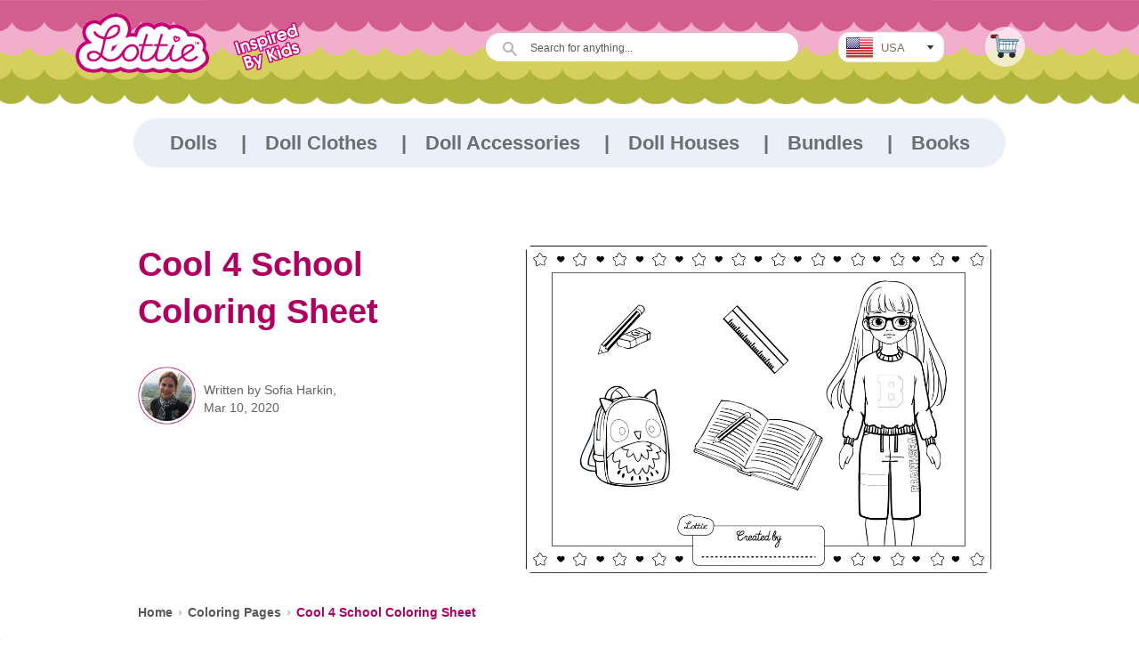

--- FILE ---
content_type: text/html; charset=utf-8
request_url: https://www.lottie.com/blogs/coloring-pages/cool-4-school-coloring-sheet
body_size: 48875
content:
  <!doctype html>
  <html class="no-touch no-js">
    <head>
      <meta charset="utf-8">
      <meta http-equiv="X-UA-Compatible" content="IE=edge,chrome=1">
      <meta name="viewport" content="width=device-width,initial-scale=1">
      <meta name="google-site-verification" content="suOSbvUOPFknhGxREydShL7N8iV-rIXC2Pjg709gqiQ" />
      <meta name="google-site-verification" content="google0adad9b2c28d2767" />
      <meta name="facebook-domain-verification" content="ww5r2bqnhbldr2wuk0jscovlmxo9e7" />
      
      <!-- <link href="https://fonts.googleapis.com/css?family=Roboto+Condensed:300,400,700&display=swap" rel="stylesheet"> -->
      
         <link rel="shortcut icon" href="//www.lottie.com/cdn/shop/t/13/assets/favicon.png?v=68804849077815752761507976121" type="image/png" />
      

     

      <title>
           Cool 4 School Coloring Sheet
      </title>
      
       
      
        <meta name="description" content="Get creative with Lottie! Download this FREE, super fun Cool 4 School Lottie doll printable Coloring page!">
      


      <!-- canonical ================================================== -->


      

      <link rel="canonical" href="https://www.lottie.com/blogs/coloring-pages/cool-4-school-coloring-sheet" />

      

      <!-- canonical ================================================== -->  

      
      <!--   <link href="//www.lottie.com/cdn/shop/t/13/assets/ajaxify.scss.css?v=10987747105344368111508919574" rel="stylesheet" type="text/css" media="all" /> -->
      
      <link href="//www.lottie.com/cdn/shop/t/13/assets/timber.scss.css?v=44846819608604694591702977596" rel="stylesheet" type="text/css" media="all" />
      

      


      <script>window.performance && window.performance.mark && window.performance.mark('shopify.content_for_header.start');</script><meta name="google-site-verification" content="suOSbvUOPFknhGxREydShL7N8iV-rIXC2Pjg709gqiQ">
<meta id="shopify-digital-wallet" name="shopify-digital-wallet" content="/5919493/digital_wallets/dialog">
<meta name="shopify-checkout-api-token" content="481b9ba6f991c9fe9a65b4e899949866">
<meta id="in-context-paypal-metadata" data-shop-id="5919493" data-venmo-supported="false" data-environment="production" data-locale="en_US" data-paypal-v4="true" data-currency="USD">
<link rel="alternate" type="application/atom+xml" title="Feed" href="/blogs/coloring-pages.atom" />
<script async="async" src="/checkouts/internal/preloads.js?locale=en-US"></script>
<link rel="preconnect" href="https://shop.app" crossorigin="anonymous">
<script async="async" src="https://shop.app/checkouts/internal/preloads.js?locale=en-US&shop_id=5919493" crossorigin="anonymous"></script>
<script id="apple-pay-shop-capabilities" type="application/json">{"shopId":5919493,"countryCode":"IE","currencyCode":"USD","merchantCapabilities":["supports3DS"],"merchantId":"gid:\/\/shopify\/Shop\/5919493","merchantName":"Lottie Dolls US","requiredBillingContactFields":["postalAddress","email"],"requiredShippingContactFields":["postalAddress","email"],"shippingType":"shipping","supportedNetworks":["visa","maestro","masterCard","amex"],"total":{"type":"pending","label":"Lottie Dolls US","amount":"1.00"},"shopifyPaymentsEnabled":true,"supportsSubscriptions":true}</script>
<script id="shopify-features" type="application/json">{"accessToken":"481b9ba6f991c9fe9a65b4e899949866","betas":["rich-media-storefront-analytics"],"domain":"www.lottie.com","predictiveSearch":true,"shopId":5919493,"locale":"en"}</script>
<script>var Shopify = Shopify || {};
Shopify.shop = "lottie-dolls.myshopify.com";
Shopify.locale = "en";
Shopify.currency = {"active":"USD","rate":"1.0"};
Shopify.country = "US";
Shopify.theme = {"name":"theme-export-www-lottie-com-theme-export-lotti","id":177953230,"schema_name":null,"schema_version":null,"theme_store_id":null,"role":"main"};
Shopify.theme.handle = "null";
Shopify.theme.style = {"id":null,"handle":null};
Shopify.cdnHost = "www.lottie.com/cdn";
Shopify.routes = Shopify.routes || {};
Shopify.routes.root = "/";</script>
<script type="module">!function(o){(o.Shopify=o.Shopify||{}).modules=!0}(window);</script>
<script>!function(o){function n(){var o=[];function n(){o.push(Array.prototype.slice.apply(arguments))}return n.q=o,n}var t=o.Shopify=o.Shopify||{};t.loadFeatures=n(),t.autoloadFeatures=n()}(window);</script>
<script>
  window.ShopifyPay = window.ShopifyPay || {};
  window.ShopifyPay.apiHost = "shop.app\/pay";
  window.ShopifyPay.redirectState = null;
</script>
<script id="shop-js-analytics" type="application/json">{"pageType":"article"}</script>
<script defer="defer" async type="module" src="//www.lottie.com/cdn/shopifycloud/shop-js/modules/v2/client.init-shop-cart-sync_BT-GjEfc.en.esm.js"></script>
<script defer="defer" async type="module" src="//www.lottie.com/cdn/shopifycloud/shop-js/modules/v2/chunk.common_D58fp_Oc.esm.js"></script>
<script defer="defer" async type="module" src="//www.lottie.com/cdn/shopifycloud/shop-js/modules/v2/chunk.modal_xMitdFEc.esm.js"></script>
<script type="module">
  await import("//www.lottie.com/cdn/shopifycloud/shop-js/modules/v2/client.init-shop-cart-sync_BT-GjEfc.en.esm.js");
await import("//www.lottie.com/cdn/shopifycloud/shop-js/modules/v2/chunk.common_D58fp_Oc.esm.js");
await import("//www.lottie.com/cdn/shopifycloud/shop-js/modules/v2/chunk.modal_xMitdFEc.esm.js");

  window.Shopify.SignInWithShop?.initShopCartSync?.({"fedCMEnabled":true,"windoidEnabled":true});

</script>
<script>
  window.Shopify = window.Shopify || {};
  if (!window.Shopify.featureAssets) window.Shopify.featureAssets = {};
  window.Shopify.featureAssets['shop-js'] = {"shop-cart-sync":["modules/v2/client.shop-cart-sync_DZOKe7Ll.en.esm.js","modules/v2/chunk.common_D58fp_Oc.esm.js","modules/v2/chunk.modal_xMitdFEc.esm.js"],"init-fed-cm":["modules/v2/client.init-fed-cm_B6oLuCjv.en.esm.js","modules/v2/chunk.common_D58fp_Oc.esm.js","modules/v2/chunk.modal_xMitdFEc.esm.js"],"shop-cash-offers":["modules/v2/client.shop-cash-offers_D2sdYoxE.en.esm.js","modules/v2/chunk.common_D58fp_Oc.esm.js","modules/v2/chunk.modal_xMitdFEc.esm.js"],"shop-login-button":["modules/v2/client.shop-login-button_QeVjl5Y3.en.esm.js","modules/v2/chunk.common_D58fp_Oc.esm.js","modules/v2/chunk.modal_xMitdFEc.esm.js"],"pay-button":["modules/v2/client.pay-button_DXTOsIq6.en.esm.js","modules/v2/chunk.common_D58fp_Oc.esm.js","modules/v2/chunk.modal_xMitdFEc.esm.js"],"shop-button":["modules/v2/client.shop-button_DQZHx9pm.en.esm.js","modules/v2/chunk.common_D58fp_Oc.esm.js","modules/v2/chunk.modal_xMitdFEc.esm.js"],"avatar":["modules/v2/client.avatar_BTnouDA3.en.esm.js"],"init-windoid":["modules/v2/client.init-windoid_CR1B-cfM.en.esm.js","modules/v2/chunk.common_D58fp_Oc.esm.js","modules/v2/chunk.modal_xMitdFEc.esm.js"],"init-shop-for-new-customer-accounts":["modules/v2/client.init-shop-for-new-customer-accounts_C_vY_xzh.en.esm.js","modules/v2/client.shop-login-button_QeVjl5Y3.en.esm.js","modules/v2/chunk.common_D58fp_Oc.esm.js","modules/v2/chunk.modal_xMitdFEc.esm.js"],"init-shop-email-lookup-coordinator":["modules/v2/client.init-shop-email-lookup-coordinator_BI7n9ZSv.en.esm.js","modules/v2/chunk.common_D58fp_Oc.esm.js","modules/v2/chunk.modal_xMitdFEc.esm.js"],"init-shop-cart-sync":["modules/v2/client.init-shop-cart-sync_BT-GjEfc.en.esm.js","modules/v2/chunk.common_D58fp_Oc.esm.js","modules/v2/chunk.modal_xMitdFEc.esm.js"],"shop-toast-manager":["modules/v2/client.shop-toast-manager_DiYdP3xc.en.esm.js","modules/v2/chunk.common_D58fp_Oc.esm.js","modules/v2/chunk.modal_xMitdFEc.esm.js"],"init-customer-accounts":["modules/v2/client.init-customer-accounts_D9ZNqS-Q.en.esm.js","modules/v2/client.shop-login-button_QeVjl5Y3.en.esm.js","modules/v2/chunk.common_D58fp_Oc.esm.js","modules/v2/chunk.modal_xMitdFEc.esm.js"],"init-customer-accounts-sign-up":["modules/v2/client.init-customer-accounts-sign-up_iGw4briv.en.esm.js","modules/v2/client.shop-login-button_QeVjl5Y3.en.esm.js","modules/v2/chunk.common_D58fp_Oc.esm.js","modules/v2/chunk.modal_xMitdFEc.esm.js"],"shop-follow-button":["modules/v2/client.shop-follow-button_CqMgW2wH.en.esm.js","modules/v2/chunk.common_D58fp_Oc.esm.js","modules/v2/chunk.modal_xMitdFEc.esm.js"],"checkout-modal":["modules/v2/client.checkout-modal_xHeaAweL.en.esm.js","modules/v2/chunk.common_D58fp_Oc.esm.js","modules/v2/chunk.modal_xMitdFEc.esm.js"],"shop-login":["modules/v2/client.shop-login_D91U-Q7h.en.esm.js","modules/v2/chunk.common_D58fp_Oc.esm.js","modules/v2/chunk.modal_xMitdFEc.esm.js"],"lead-capture":["modules/v2/client.lead-capture_BJmE1dJe.en.esm.js","modules/v2/chunk.common_D58fp_Oc.esm.js","modules/v2/chunk.modal_xMitdFEc.esm.js"],"payment-terms":["modules/v2/client.payment-terms_Ci9AEqFq.en.esm.js","modules/v2/chunk.common_D58fp_Oc.esm.js","modules/v2/chunk.modal_xMitdFEc.esm.js"]};
</script>
<script>(function() {
  var isLoaded = false;
  function asyncLoad() {
    if (isLoaded) return;
    isLoaded = true;
    var urls = ["\/\/www.powr.io\/powr.js?powr-token=lottie-dolls.myshopify.com\u0026external-type=shopify\u0026shop=lottie-dolls.myshopify.com","https:\/\/cdn.refersion.com\/pixel.js?shop=lottie-dolls.myshopify.com\u0026client_id=11003\u0026pk=pub_3231ddd33847412b6367\u0026shop=lottie-dolls.myshopify.com","https:\/\/static.klaviyo.com\/onsite\/js\/klaviyo.js?company_id=UTCiYx\u0026shop=lottie-dolls.myshopify.com","https:\/\/sy.salesmanago.pl\/monitcode?shop=lottie-dolls.myshopify.com","https:\/\/sy.salesmanago.pl\/assets\/js\/smclient.js?shop=lottie-dolls.myshopify.com","https:\/\/feed.omegacommerce.com\/js\/init.js?shop=lottie-dolls.myshopify.com","https:\/\/static.klaviyo.com\/onsite\/js\/klaviyo.js?company_id=ULYpFv\u0026shop=lottie-dolls.myshopify.com","https:\/\/static.klaviyo.com\/onsite\/js\/klaviyo.js?company_id=ULYpFv\u0026shop=lottie-dolls.myshopify.com","https:\/\/static.klaviyo.com\/onsite\/js\/klaviyo.js?company_id=SSiGPW\u0026shop=lottie-dolls.myshopify.com","https:\/\/static.klaviyo.com\/onsite\/js\/klaviyo.js?company_id=SSiGPW\u0026shop=lottie-dolls.myshopify.com","https:\/\/cdn.routeapp.io\/route-widget-shopify\/v2\/route-widget-shopify-stable-v2.min.js?shop=lottie-dolls.myshopify.com"];
    for (var i = 0; i < urls.length; i++) {
      var s = document.createElement('script');
      s.type = 'text/javascript';
      s.async = true;
      s.src = urls[i];
      var x = document.getElementsByTagName('script')[0];
      x.parentNode.insertBefore(s, x);
    }
  };
  if(window.attachEvent) {
    window.attachEvent('onload', asyncLoad);
  } else {
    window.addEventListener('load', asyncLoad, false);
  }
})();</script>
<script id="__st">var __st={"a":5919493,"offset":-18000,"reqid":"0ef8d319-eed3-4475-8502-7e4a0f45be94-1769342796","pageurl":"www.lottie.com\/blogs\/coloring-pages\/cool-4-school-coloring-sheet","s":"articles-383848349783","u":"b312c0f55067","p":"article","rtyp":"article","rid":383848349783};</script>
<script>window.ShopifyPaypalV4VisibilityTracking = true;</script>
<script id="captcha-bootstrap">!function(){'use strict';const t='contact',e='account',n='new_comment',o=[[t,t],['blogs',n],['comments',n],[t,'customer']],c=[[e,'customer_login'],[e,'guest_login'],[e,'recover_customer_password'],[e,'create_customer']],r=t=>t.map((([t,e])=>`form[action*='/${t}']:not([data-nocaptcha='true']) input[name='form_type'][value='${e}']`)).join(','),a=t=>()=>t?[...document.querySelectorAll(t)].map((t=>t.form)):[];function s(){const t=[...o],e=r(t);return a(e)}const i='password',u='form_key',d=['recaptcha-v3-token','g-recaptcha-response','h-captcha-response',i],f=()=>{try{return window.sessionStorage}catch{return}},m='__shopify_v',_=t=>t.elements[u];function p(t,e,n=!1){try{const o=window.sessionStorage,c=JSON.parse(o.getItem(e)),{data:r}=function(t){const{data:e,action:n}=t;return t[m]||n?{data:e,action:n}:{data:t,action:n}}(c);for(const[e,n]of Object.entries(r))t.elements[e]&&(t.elements[e].value=n);n&&o.removeItem(e)}catch(o){console.error('form repopulation failed',{error:o})}}const l='form_type',E='cptcha';function T(t){t.dataset[E]=!0}const w=window,h=w.document,L='Shopify',v='ce_forms',y='captcha';let A=!1;((t,e)=>{const n=(g='f06e6c50-85a8-45c8-87d0-21a2b65856fe',I='https://cdn.shopify.com/shopifycloud/storefront-forms-hcaptcha/ce_storefront_forms_captcha_hcaptcha.v1.5.2.iife.js',D={infoText:'Protected by hCaptcha',privacyText:'Privacy',termsText:'Terms'},(t,e,n)=>{const o=w[L][v],c=o.bindForm;if(c)return c(t,g,e,D).then(n);var r;o.q.push([[t,g,e,D],n]),r=I,A||(h.body.append(Object.assign(h.createElement('script'),{id:'captcha-provider',async:!0,src:r})),A=!0)});var g,I,D;w[L]=w[L]||{},w[L][v]=w[L][v]||{},w[L][v].q=[],w[L][y]=w[L][y]||{},w[L][y].protect=function(t,e){n(t,void 0,e),T(t)},Object.freeze(w[L][y]),function(t,e,n,w,h,L){const[v,y,A,g]=function(t,e,n){const i=e?o:[],u=t?c:[],d=[...i,...u],f=r(d),m=r(i),_=r(d.filter((([t,e])=>n.includes(e))));return[a(f),a(m),a(_),s()]}(w,h,L),I=t=>{const e=t.target;return e instanceof HTMLFormElement?e:e&&e.form},D=t=>v().includes(t);t.addEventListener('submit',(t=>{const e=I(t);if(!e)return;const n=D(e)&&!e.dataset.hcaptchaBound&&!e.dataset.recaptchaBound,o=_(e),c=g().includes(e)&&(!o||!o.value);(n||c)&&t.preventDefault(),c&&!n&&(function(t){try{if(!f())return;!function(t){const e=f();if(!e)return;const n=_(t);if(!n)return;const o=n.value;o&&e.removeItem(o)}(t);const e=Array.from(Array(32),(()=>Math.random().toString(36)[2])).join('');!function(t,e){_(t)||t.append(Object.assign(document.createElement('input'),{type:'hidden',name:u})),t.elements[u].value=e}(t,e),function(t,e){const n=f();if(!n)return;const o=[...t.querySelectorAll(`input[type='${i}']`)].map((({name:t})=>t)),c=[...d,...o],r={};for(const[a,s]of new FormData(t).entries())c.includes(a)||(r[a]=s);n.setItem(e,JSON.stringify({[m]:1,action:t.action,data:r}))}(t,e)}catch(e){console.error('failed to persist form',e)}}(e),e.submit())}));const S=(t,e)=>{t&&!t.dataset[E]&&(n(t,e.some((e=>e===t))),T(t))};for(const o of['focusin','change'])t.addEventListener(o,(t=>{const e=I(t);D(e)&&S(e,y())}));const B=e.get('form_key'),M=e.get(l),P=B&&M;t.addEventListener('DOMContentLoaded',(()=>{const t=y();if(P)for(const e of t)e.elements[l].value===M&&p(e,B);[...new Set([...A(),...v().filter((t=>'true'===t.dataset.shopifyCaptcha))])].forEach((e=>S(e,t)))}))}(h,new URLSearchParams(w.location.search),n,t,e,['guest_login'])})(!0,!0)}();</script>
<script integrity="sha256-4kQ18oKyAcykRKYeNunJcIwy7WH5gtpwJnB7kiuLZ1E=" data-source-attribution="shopify.loadfeatures" defer="defer" src="//www.lottie.com/cdn/shopifycloud/storefront/assets/storefront/load_feature-a0a9edcb.js" crossorigin="anonymous"></script>
<script crossorigin="anonymous" defer="defer" src="//www.lottie.com/cdn/shopifycloud/storefront/assets/shopify_pay/storefront-65b4c6d7.js?v=20250812"></script>
<script data-source-attribution="shopify.dynamic_checkout.dynamic.init">var Shopify=Shopify||{};Shopify.PaymentButton=Shopify.PaymentButton||{isStorefrontPortableWallets:!0,init:function(){window.Shopify.PaymentButton.init=function(){};var t=document.createElement("script");t.src="https://www.lottie.com/cdn/shopifycloud/portable-wallets/latest/portable-wallets.en.js",t.type="module",document.head.appendChild(t)}};
</script>
<script data-source-attribution="shopify.dynamic_checkout.buyer_consent">
  function portableWalletsHideBuyerConsent(e){var t=document.getElementById("shopify-buyer-consent"),n=document.getElementById("shopify-subscription-policy-button");t&&n&&(t.classList.add("hidden"),t.setAttribute("aria-hidden","true"),n.removeEventListener("click",e))}function portableWalletsShowBuyerConsent(e){var t=document.getElementById("shopify-buyer-consent"),n=document.getElementById("shopify-subscription-policy-button");t&&n&&(t.classList.remove("hidden"),t.removeAttribute("aria-hidden"),n.addEventListener("click",e))}window.Shopify?.PaymentButton&&(window.Shopify.PaymentButton.hideBuyerConsent=portableWalletsHideBuyerConsent,window.Shopify.PaymentButton.showBuyerConsent=portableWalletsShowBuyerConsent);
</script>
<script data-source-attribution="shopify.dynamic_checkout.cart.bootstrap">document.addEventListener("DOMContentLoaded",(function(){function t(){return document.querySelector("shopify-accelerated-checkout-cart, shopify-accelerated-checkout")}if(t())Shopify.PaymentButton.init();else{new MutationObserver((function(e,n){t()&&(Shopify.PaymentButton.init(),n.disconnect())})).observe(document.body,{childList:!0,subtree:!0})}}));
</script>
<link id="shopify-accelerated-checkout-styles" rel="stylesheet" media="screen" href="https://www.lottie.com/cdn/shopifycloud/portable-wallets/latest/accelerated-checkout-backwards-compat.css" crossorigin="anonymous">
<style id="shopify-accelerated-checkout-cart">
        #shopify-buyer-consent {
  margin-top: 1em;
  display: inline-block;
  width: 100%;
}

#shopify-buyer-consent.hidden {
  display: none;
}

#shopify-subscription-policy-button {
  background: none;
  border: none;
  padding: 0;
  text-decoration: underline;
  font-size: inherit;
  cursor: pointer;
}

#shopify-subscription-policy-button::before {
  box-shadow: none;
}

      </style>

<script>window.performance && window.performance.mark && window.performance.mark('shopify.content_for_header.end');</script>

      

      
       
      <link href="//www.lottie.com/cdn/shop/t/13/assets/custom.scss?v=155653415553625211851702977596" rel="stylesheet" type="text/css" media="all" />
      
      

      


      
      <link rel="alternate" hreflang="x-default" href="https://www.lottie.com/blogs/coloring-pages/cool-4-school-coloring-sheet" />
      <link rel="alternate" href="https://uk.lottie.com/blogs/coloring-pages/cool-4-school-coloring-sheet" hreflang="en-GB" />
      <link rel="alternate" href="https://www.lottie.com/blogs/coloring-pages/cool-4-school-coloring-sheet" hreflang="en-us" />
      <link rel="alternate" href="https://eu.lottie.com/blogs/coloring-pages/cool-4-school-coloring-sheet" hreflang="en" />
<!--       <link rel="alternate" href="https://ca.lottie.com/blogs/coloring-pages/cool-4-school-coloring-sheet" hreflang="en-ca" /> -->


      <style>p.hj-btn {display: none;}</style>

      

  
          <script src="//ajax.googleapis.com/ajax/libs/jquery/1.11.0/jquery.min.js" type="text/javascript"></script>
          <script src="//www.lottie.com/cdn/shop/t/13/assets/slick_min.js?v=159052996454209906981571127482" type="text/javascript"></script>
      
      
         

      
 
    
      
      
      



<link href="//www.lottie.com/cdn/shop/t/13/assets/limoniapps-discountninja.css?v=45044437068802016361702977596" rel="stylesheet" type="text/css" media="all" />


<script type="text/javascript">
try { let a = window.location.href.replace(window.location.hash, ""); let b = [], hash; let c = a.slice(a.indexOf('?') + 1).split('&'); for (let i = 0; i < c.length; i++) {hash = c[i].split('='); b.push(hash[0]); b[hash[0]] = hash[1];} let d = b["token"]; if (d) sessionStorage.setItem('limoniapps-discountninja-savedtoken', d); }
catch (e) { let a = 0; }
</script>

<script type="text/javascript">
    //var sm_quantity_selector_attr = 'id';
  	if (window.location.pathname == '/collections/all') {
      	window.location.replace('/collections/all-products');
  	}
  	
    var sm_is_cart_page = false;
	
</script>

<style>
#gift_container, #gift_container .giftContainerContent, #smProductDetailGiftWrapper {
  all: unset;
}

#gift_container .giftContainerContent *, #smProductDetailGiftWrapper * {
	all: unset;
}

#sticky_gift_icon.stickyGartRight {
  	right: 20px;
    bottom: 20px;
}
#sticky_gift_icon {
    position: fixed;
    bottom: 200px;
    right: 15px;
    z-index: 9999;
}
#sticky_gift_icon a {
    text-decoration: none;
    font-size: 20px;
    color: #34495e;
}
#sticky_gift_icon span {
    display: block;
    -webkit-border-radius: 40px;
    -moz-border-radius: 40px;
    border-radius: 40px;
    background-color: rgba(255,255,255,.9);
    -webkit-box-shadow: 1px 1px 5px grey;
    -moz-box-shadow: 1px 1px 5px grey;
    box-shadow: 1px 1px 5px grey;
    padding: 10px;
    width: 40px;
    height: 40px;
    margin: 0 auto;
    line-height: 40px !important;
    text-align: center;
    position: relative;
    box-sizing: content-box !important;
    z-index: 1;
}
#sticky_gift_icon mark {
    -webkit-border-radius: 20px;
    -moz-border-radius: 20px;
    border-radius: 20px;
    border: 2px solid #FFF;
    width: 20px;
    height: 20px;
    background-color: #FF6B6B;
    position: absolute;
    top: -5px;
    left: -10px;
    font-size: 10px;
    line-height: 20px;
    font-family: Roboto,sans-serif;
    color: #FFF;
    font-weight: 700;
    box-sizing: content-box !important;
}
#sticky_gift_icon svg.showGifts {
  	height: 30px;
	width: 30px;
	margin-top: 3px;
}
#sticky_gift_icon svg.hideGifts {
  	height: 25px;
    width: 25px;
    margin-top: 8px;
  	display: none;
}

#gift_container {
  color:black;
  position: fixed;
  z-index: 9999999;
  bottom: 95px;
  right: 20px;
  max-height: 80%;
  overflow-y: scroll;
  overflow-x: hidden;
  -webkit-box-shadow: rgba(0, 0, 0, 0.16) 0px 5px 40px, rgb(0, 0, 0) 0px 5px 0px 0px inset !important;
  -moz-box-shadow: rgba(0, 0, 0, 0.16) 0px 5px 40px, rgb(0, 0, 0) 0px 5px 0px 0px inset !important;
  box-shadow: rgba(0, 0, 0, 0.16) 0px 5px 40px, rgb(0, 0, 0) 0px 5px 0px 0px inset !important;
  -moz-border-radius: 8px;
  -webkit-border-radius: 8px;
  border-radius: 8px;
  font-size: 13px;
  font-family: -apple-system, BlinkMacSystemFont, 'Segoe UI', Roboto, Oxygen, Ubuntu, Cantarell, 'Open Sans', 'Helvetica Neue', sans-serif;
}

#gift_container .giftContainerContent {
  float: right;
  background: white;
  width: 320px;
  position: relative;
  padding: 10px 10px 0px 10px;
  display:none;
}

#gift_container .giftContainerContent .giftWrapper {
    color: black;
  	padding: 5px;
  	margin: 0px 0px 10px;
	background:rgb(255, 255, 255) none repeat scroll 0% 0%;
	border-radius: 5px;
  	-webkit-border-radius: 5px;
  	-moz-border-radius: 5px;
  	-webkit-box-shadow: rgba(0, 0, 0, 0.1) 0px 4px 15px 0px, rgba(0, 0, 0, 0.1) 0px 1px 2px 0px;
  	-moz-box-shadow: rgba(0, 0, 0, 0.1) 0px 4px 15px 0px, rgba(0, 0, 0, 0.1) 0px 1px 2px 0px;
	box-shadow: rgba(0, 0, 0, 0.1) 0px 4px 15px 0px, rgba(0, 0, 0, 0.1) 0px 1px 2px 0px;
	position: relative;
  	display: block;
}

#gift_container .giftContainerContent .orderGiftsTitle, #gift_container .giftContainerContent .productsToOfferGiftsTitle {
  	text-align: center;
	padding: 5px;
	margin: 0 auto;
	font-weight: bold;
	display: block;
	border-bottom: 1px solid gray;
	width: 95%;
}

#gift_container .giftContainerContent ul {
	display: inline;
}
#gift_container .giftContainerContent li{
	padding: 10px 20px;
	display: block;
}
#gift_container .giftContainerContent li img{
	width: 22%;
	float: left;
	display: block;
}
#gift_container .giftContainerContent .smItems{
	width: 70%;
	display: block;
	float: left;
  	margin-left: 5%;
}

#gift_container .giftContainerContent .giftWrapper a {
  	display: inline;
    cursor: pointer;
    text-decoration: underline;
}

#gift_container .giftContainerContent .smAddGiftToCart {
  	padding: 4px 10px;
    margin-top: 4px;
    background:rgba(168, 168, 168, 0.46) none repeat scroll 0% 0%;
    border-radius: 2px;
    position: relative;
    display: block;
    font-weight: bold;
    cursor: pointer;
}

#gift_container .giftContainerContent .giftAlreadyInCart {
  	padding: 5px 20px;
	display: block;
  	text-align: center;
}
#gift_container .giftContainerContent .giftAlreadyInCart a {
  	font-weight: bold;
}
#gift_container .giftContainerContent .removeFromCart {
  	display: block;
    margin-top: 10px;
    cursor: pointer;
    text-decoration: underline;
}


#gift_container .giftContainerContent .item-variants select {
	display: block;
	color: #444;
	padding: .3em 1.0em .3em .3em;
	width: 100%;
	max-width: 100%;
	box-sizing: border-box;
	margin-top: 2px;
	border: 1px solid #aaa;
	-moz-border-radius: .2em;
  	-webkit-border-radius: .2em;
  	border-radius: .2em;
	-moz-appearance: none;
	-webkit-appearance: none;
	appearance: none;
	background-color: #fff;
	background-image: url('data:image/svg+xml;charset=US-ASCII,<svg version="1.1" id="Capa_1" xmlns="http://www.w3.org/2000/svg" xmlns:xlink="http://www.w3.org/1999/xlink" x="0px" y="0px"	 width="292.362px" height="292.362px" viewBox="0 0 292.362 292.362" style="enable-background:new 0 0 292.362 292.362;"	 xml:space="preserve"><g>	<path d="M286.935,69.377c-3.614-3.617-7.898-5.424-12.848-5.424H18.274c-4.952,0-9.233,1.807-12.85,5.424		C1.807,72.998,0,77.279,0,82.228c0,4.948,1.807,9.229,5.424,12.847l127.907,127.907c3.621,3.617,7.902,5.428,12.85,5.428		s9.233-1.811,12.847-5.428L286.935,95.074c3.613-3.617,5.427-7.898,5.427-12.847C292.362,77.279,290.548,72.998,286.935,69.377z"/></g><g></g><g></g><g></g><g></g><g></g><g></g><g></g><g></g><g></g><g></g><g></g><g></g><g></g><g></g><g></g></svg>'), linear-gradient(to bottom, #ffffff 0%,#e5e5e5 100%);
	background-repeat: no-repeat, repeat;
	background-position: right .7em top 50%, 0 0;
	background-size: .65em auto, 100%;
}
#gift_container .giftContainerContent .item-variants select::-ms-expand {
	display: none;
}
#gift_container .giftContainerContent .item-variants select:hover {
	border-color: #888;
}
#gift_container .giftContainerContent .item-variants select:focus {
	border-color: #aaa;
	-moz-box-shadow: 0 0 1px 3px rgba(59, 153, 252, .7);
  	-webkit-box-shadow: 0 0 1px 3px rgba(59, 153, 252, .7);
  	box-shadow: 0 0 1px 3px rgba(59, 153, 252, .7);
	-moz-box-shadow: 0 0 0 3px -moz-mac-focusring;
  	-webkit-box-shadow: 0 0 0 3px -moz-mac-focusring;
  	box-shadow: 0 0 0 3px -moz-mac-focusring;
	color: #222;
	outline: none;
}
#gift_container .giftContainerContent .item-variants select option {
	font-weight:normal;
}

*[dir="rtl"] #gift_container .giftContainerContent .item-variants select, :root:lang(ar) #gift_container .giftContainerContent .item-variants select, :root:lang(iw) #gift_container .giftContainerContent .item-variants select {
	background-position: left .7em top 50%, 0 0;
	padding: .6em .8em .5em 1.4em;
}

#gift_container .giftContainerContent .item-variants select:disabled, #gift_container .giftContainerContent .item-variants select[aria-disabled=true] {
	color: graytext;
	background-image: url('data:image/svg+xml;charset=US-ASCII,<svg version="1.1" id="Capa_1" xmlns="http://www.w3.org/2000/svg" xmlns:xlink="http://www.w3.org/1999/xlink" x="0px" y="0px"	 width="292.362px" height="292.362px" viewBox="0 0 292.362 292.362" style="enable-background:new 0 0 292.362 292.362;"	 xml:space="preserve"><g>	<path d="M286.935,69.377c-3.614-3.617-7.898-5.424-12.848-5.424H18.274c-4.952,0-9.233,1.807-12.85,5.424		C1.807,72.998,0,77.279,0,82.228c0,4.948,1.807,9.229,5.424,12.847l127.907,127.907c3.621,3.617,7.902,5.428,12.85,5.428		s9.233-1.811,12.847-5.428L286.935,95.074c3.613-3.617,5.427-7.898,5.427-12.847C292.362,77.279,290.548,72.998,286.935,69.377z"/></g><g></g><g></g><g></g><g></g><g></g><g></g><g></g><g></g><g></g><g></g><g></g><g></g><g></g><g></g><g></g></svg>'),linear-gradient(to bottom, #ffffff 0%,#e5e5e5 100%);
}
#gift_container .giftContainerContent .item-variants select:disabled:hover, #gift_container .giftContainerContent .item-variants select[aria-disabled=true] {
	border-color: #aaa;
}
#gift_container .giftContainerContent:after {
  bottom: 100%;
  left: 89%;
  border: solid transparent;
  content: " ";
  height: 0;
  width: 0;
  position: absolute;
  pointer-events: none;
  border-bottom-color: white;
  border-width: 8px;
  margin-left: -8px;
}

#gift_container .button {
  background: #6394F8;
  color: white;
  text-align: center;
  padding: 12px;
  text-decoration: none;
  display: block;
  border-radius: 3px;
  font-size: 16px;
  margin: 25px 0 15px 0;
}
#gift_container .button:hover {
  background: #729ef9;
}

#gift_container .clearfix:after {
  content: "";
  display: table;
  clear: both;
}

#gift_container #overlaySection {
  display: none;
  width: 100%;
  height: 100%;
  position: absolute;
  top: 0;
  left: 0;
  background: white;
  opacity: 0.6;
  z-index: 99;
}


#smProductDetailGiftWrapper {
  position: relative;
  font-size: 13px;
  font-family: -apple-system, BlinkMacSystemFont, 'Segoe UI', Roboto, Oxygen, Ubuntu, Cantarell, 'Open Sans', 'Helvetica Neue', sans-serif;
  line-height: 1;
  -webkit-font-smoothing: antialiased;
  -moz-osx-font-smoothing: grayscale;
  color: #000;
  padding: 10px;
  margin: 20px 0px 50px;
  background:rgb(255, 255, 255) none repeat scroll 0% 0%;
  -webkit-border-radius: 5px;
  -moz-border-radius: 5px;
  border-radius: 5px;
  -webkit-box-shadow:rgba(0, 0, 0, 0.1) 0px 1px 1px 0px,rgba(0, 0, 0, 0.1) 0px 1px 1px 1px;
  -moz-box-shadow:rgba(0, 0, 0, 0.1) 0px 1px 1px 0px,rgba(0, 0, 0, 0.1) 0px 1px 1px 1px;
  box-shadow:rgba(0, 0, 0, 0.1) 0px 1px 1px 0px,rgba(0, 0, 0, 0.1) 0px 1px 1px 1px;
  display: block;
}

#smProductDetailGiftWrapper.alreadyInCart {
  border: 1px solid #00800070;
  background: rgb(245, 251, 244);
}

#smProductDetailGiftWrapper .alreadyInCartProductTitle {
  display: block;
  text-align: center;
}
#smProductDetailGiftWrapper .alreadyInCartProductTitle a {
  cursor: pointer;
  text-decoration: underline;
  font-weight: bold;
}
#smProductDetailGiftWrapper .removeFromCart {
  display: block;
  text-align: center;
  margin-top: 20px;
  cursor: pointer;
  text-decoration: underline;
}


#smProductDetailGiftWrapper li {
	padding: 10px 20px;
    display: inline-block;
}

#smProductDetailGiftWrapper li img {
  width: 22%;
  float: left;
  display: block;
}
#smProductDetailGiftWrapper .smItems {
  width: 70%;
  display: block;
  float: left;
  margin-left: 5%;
}
#smProductDetailGiftWrapper .giftWrapper a {
  display: inline;
  cursor: pointer;
  text-decoration: underline;
}
#smProductDetailGiftWrapper .item-variants select {
  display: block;
  color:#444;
  padding: .5em 1.0em .3em .3em;
  width: 100%;
  max-width: 100%;
  box-sizing: border-box;
  margin-top: 6px;
  border: 1px solid #aaa;
  -moz-border-radius: .2em;
  -webkit-border-radius: .2em;
  border-radius: .2em;
  -moz-appearance: none;
  -webkit-appearance: none;
  appearance: none;
  background-color:#fff;
  background-image: url('data:image/svg+xml;charset=US-ASCII,<svg version="1.1" id="Capa_1" xmlns="http://www.w3.org/2000/svg" xmlns:xlink="http://www.w3.org/1999/xlink" x="0px" y="0px" width="292.362px" height="292.362px" viewBox="0 0 292.362 292.362" style="enable-background:new 0 0 292.362 292.362;" xml:space="preserve"><g> <path d="M286.935,69.377c-3.614-3.617-7.898-5.424-12.848-5.424H18.274c-4.952,0-9.233,1.807-12.85,5.424 C1.807,72.998,0,77.279,0,82.228c0,4.948,1.807,9.229,5.424,12.847l127.907,127.907c3.621,3.617,7.902,5.428,12.85,5.428 s9.233-1.811,12.847-5.428L286.935,95.074c3.613-3.617,5.427-7.898,5.427-12.847C292.362,77.279,290.548,72.998,286.935,69.377z"/></g><g></g><g></g><g></g><g></g><g></g><g></g><g></g><g></g><g></g><g></g><g></g><g></g><g></g><g></g><g></g></svg>'), linear-gradient(to bottom,#ffffff 0%,#e5e5e5 100%);
  background-repeat: no-repeat, repeat;
  background-position: right .7em top 50%, 0 0;
  background-size: .65em auto, 100%;
  text-align: left;
}

#smProductDetailGiftWrapper .item-name {
  display: block;
  cursor: pointer;
  text-decoration: underline;
  text-align: left;
}

#smProductDetailGiftWrapper .item-variants select option {
  font-weight: normal;
}
#smProductDetailGiftWrapper .smAddGiftToCart {
  padding: 8px 8px;
  margin-top: 6px;
  background: rgba(168, 168, 168, 0.46) none repeat scroll 0% 0%;
  -moz-border-radius: 2px;
  -webkit-border-radius: 2px;
  border-radius: 2px;
  position: relative;
  display: block;
  font-weight: bold;
  cursor: pointer;
}
#smProductDetailGiftWrapper .productsToOfferGiftsTitle {
  text-align: center;
  padding: 5px;
  margin: 0 auto;
  font-weight: bold;
  display: block;
  border-bottom: 1px solid gray;
  width: 95%;
  margin-bottom: 20px;
  line-height: 20px;
}
#smProductDetailGiftWrapper .productsToOfferGiftsTitle a {
	cursor: pointer;
  	text-decoration: underline;
}

#gift_container  .offerGiftsUntilDate, #smProductDetailGiftWrapper .offerGiftsUntilDate {
  display: block;
  margin-top: 5px;
  text-align: center;
  border-top: 1px solid black;
  padding: 10px;
}

#gift_container  .offerGiftsUntilDateIcon, #smProductDetailGiftWrapper .offerGiftsUntilDateIcon {
  padding: 0 1.0em .3em .3em;
  background-color: #fff;
  background-image: url('data:image/svg+xml;charset=US-ASCII,<svg height="512pt" viewBox="0 0 512 512" width="512pt" xmlns="http://www.w3.org/2000/svg"><path d="m482 292.25v-246.25c0-8.285156-6.714844-15-15-15h-76v-16c0-8.285156-6.714844-15-15-15s-15 6.714844-15 15v16h-60v-16c0-8.285156-6.714844-15-15-15s-15 6.714844-15 15v16h-60v-16c0-8.285156-6.714844-15-15-15s-15 6.714844-15 15v16h-60v-16c0-8.285156-6.714844-15-15-15s-15 6.714844-15 15v16h-76c-8.285156 0-15 6.714844-15 15v391c0 8.285156 6.714844 15 15 15h249.804688c24.25 36.152344 65.488281 60 112.195312 60 74.4375 0 135-60.5625 135-135 0-32.070312-11.25-61.5625-30-84.75zm-391-231.25v15c0 8.285156 6.714844 15 15 15s15-6.714844 15-15v-15h60v15c0 8.285156 6.714844 15 15 15s15-6.714844 15-15v-15h60v15c0 8.285156 6.714844 15 15 15s15-6.714844 15-15v-15h60v15c0 8.285156 6.714844 15 15 15s15-6.714844 15-15v-15h61v60h-422v-60zm-61 361v-271h422v113.804688c-21.464844-14.394532-47.269531-22.804688-75-22.804688-47.398438 0-89.164062 24.558594-113.257812 61.613281-2.027344-1.023437-4.3125-1.613281-6.742188-1.613281h-30c-8.285156 0-15 6.714844-15 15s6.714844 15 15 15h22.722656c-3.386718 9.554688-5.730468 19.601562-6.882812 30h-15.839844c-8.285156 0-15 6.714844-15 15s6.714844 15 15 15h15.839844c1.152344 10.398438 3.492187 20.445312 6.882812 30zm347 60c-57.898438 0-105-47.101562-105-105s47.101562-105 105-105 105 47.101562 105 105-47.101562 105-105 105zm0 0"/><path d="m437 362h-45v-45c0-8.285156-6.714844-15-15-15s-15 6.714844-15 15v60c0 8.285156 6.714844 15 15 15h60c8.285156 0 15-6.714844 15-15s-6.714844-15-15-15zm0 0"/><path d="m136 182h-30c-8.285156 0-15 6.714844-15 15s6.714844 15 15 15h30c8.285156 0 15-6.714844 15-15s-6.714844-15-15-15zm0 0"/><path d="m136 242h-30c-8.285156 0-15 6.714844-15 15s6.714844 15 15 15h30c8.285156 0 15-6.714844 15-15s-6.714844-15-15-15zm0 0"/><path d="m136 302h-30c-8.285156 0-15 6.714844-15 15s6.714844 15 15 15h30c8.285156 0 15-6.714844 15-15s-6.714844-15-15-15zm0 0"/><path d="m227 212h30c8.285156 0 15-6.714844 15-15s-6.714844-15-15-15h-30c-8.285156 0-15 6.714844-15 15s6.714844 15 15 15zm0 0"/><path d="m227 272h30c8.285156 0 15-6.714844 15-15s-6.714844-15-15-15h-30c-8.285156 0-15 6.714844-15 15s6.714844 15 15 15zm0 0"/><path d="m136 362h-30c-8.285156 0-15 6.714844-15 15s6.714844 15 15 15h30c8.285156 0 15-6.714844 15-15s-6.714844-15-15-15zm0 0"/><path d="m347 212h30c8.285156 0 15-6.714844 15-15s-6.714844-15-15-15h-30c-8.285156 0-15 6.714844-15 15s6.714844 15 15 15zm0 0"/></svg>');
  background-repeat: no-repeat, repeat;
  background-size: 16px auto;
}

.productGiftIcon {
  	position: absolute;
	top: 10px;
	right: 10px;
	width: 15%;
	z-index: 1;
}
.svgTextValue {
  	display: inline-block;
    position: absolute;
    top: 50%;
    -webkit-transform: translateY(-50%);
    transform: translateY(-50%);
    left: 0;
    right: 0;
    margin: auto;
    text-align: center;
  	color: black;
}


</style>
<div style="display:none" id="sticky_gift_icon" class="stickyGartRight">
  <a href="#">
    <span style="background-size: 30px;background-repeat: no-repeat;background-position: center; background-color:#ffffff">
        <svg class="showGifts" version="1.1" id="Capa_1" xmlns="http://www.w3.org/2000/svg" xmlns:xlink="http://www.w3.org/1999/xlink" x="0px" y="0px" viewBox="0 0 512 512" style="enable-background:new 0 0 512 512;" xml:space="preserve">
            <g>
                <g>
                    <path d="M32,271.692v192c0,17.664,14.368,32,32,32h160v-224H32z"></path>
                </g>
            </g>
            <g>
                <g>
                    <path d="M480,143.692H378.752c7.264-4.96,13.504-9.888,17.856-14.304c25.824-25.952,25.824-68.192,0-94.144
                        c-25.088-25.28-68.8-25.216-93.856,0c-13.888,13.92-50.688,70.592-45.6,108.448h-2.304c5.056-37.856-31.744-94.528-45.6-108.448
                        c-25.088-25.216-68.8-25.216-93.856,0C89.6,61.196,89.6,103.436,115.36,129.388c4.384,4.416,10.624,9.344,17.888,14.304H32
                        c-17.632,0-32,14.368-32,32v48c0,8.832,7.168,16,16,16h208v-64h64v64h208c8.832,0,16-7.168,16-16v-48
                        C512,158.06,497.664,143.692,480,143.692z M222.112,142.636c0,0-1.344,1.056-5.92,1.056c-22.112,0-64.32-22.976-78.112-36.864
                        c-13.408-13.504-13.408-35.52,0-49.024c6.496-6.528,15.104-10.112,24.256-10.112c9.12,0,17.728,3.584,24.224,10.112
                        C208.128,79.5,229.568,134.924,222.112,142.636z M295.776,143.692c-4.544,0-5.888-1.024-5.888-1.056
                        c-7.456-7.712,13.984-63.136,35.552-84.832c12.896-13.024,35.456-13.088,48.48,0c13.44,13.504,13.44,35.52,0,49.024
                        C360.128,120.716,317.92,143.692,295.776,143.692z"></path>
                </g>
            </g>
            <g>
                <g>
                    <path d="M288,271.692v224h160c17.664,0,32-14.336,32-32v-192H288z"></path>
                </g>
        	</g>
        </svg>
      	<svg class="hideGifts" version="1.1" id="Layer_1" xmlns="http://www.w3.org/2000/svg" xmlns:xlink="http://www.w3.org/1999/xlink" x="0px" y="0px" viewBox="0 0 492 492" style="enable-background:new 0 0 492 492;" xml:space="preserve">
            <g>
                <g>
                    <path d="M300.188,246L484.14,62.04c5.06-5.064,7.852-11.82,7.86-19.024c0-7.208-2.792-13.972-7.86-19.028L468.02,7.872
                        c-5.068-5.076-11.824-7.856-19.036-7.856c-7.2,0-13.956,2.78-19.024,7.856L246.008,191.82L62.048,7.872
                        c-5.06-5.076-11.82-7.856-19.028-7.856c-7.2,0-13.96,2.78-19.02,7.856L7.872,23.988c-10.496,10.496-10.496,27.568,0,38.052
                        L191.828,246L7.872,429.952c-5.064,5.072-7.852,11.828-7.852,19.032c0,7.204,2.788,13.96,7.852,19.028l16.124,16.116
                        c5.06,5.072,11.824,7.856,19.02,7.856c7.208,0,13.968-2.784,19.028-7.856l183.96-183.952l183.952,183.952
                        c5.068,5.072,11.824,7.856,19.024,7.856h0.008c7.204,0,13.96-2.784,19.028-7.856l16.12-16.116
                        c5.06-5.064,7.852-11.824,7.852-19.028c0-7.204-2.792-13.96-7.852-19.028L300.188,246z"/>
                </g>
            </g>
        </svg>
      	<mark class="giftsCount" style="background-color:#ff6b6b">0</mark>
    </span>
  </a>
</div>


<div id="gift_container">
  <div class="giftContainerContent">
  </div>
  <div id="overlaySection" style="display: none;">
        <div class="overlaySectionWrapper">
            <svg xmlns="http://www.w3.org/2000/svg" xmlns:xlink="http://www.w3.org/1999/xlink" style="margin: 10px auto; background: rgba(0, 0, 0, 0) none repeat scroll 0% 0%; display: block; shape-rendering: auto;" width="100px" height="100px" viewBox="0 0 100 100" preserveAspectRatio="xMidYMid">
				<circle cx="50" cy="50" fill="none" stroke="#6a6a6a" stroke-width="6" r="35" stroke-dasharray="164.93361431346415 56.97787143782138">
  					<animateTransform attributeName="transform" type="rotate" repeatCount="indefinite" dur="1s" values="0 50 50;360 50 50" keyTimes="0;1"></animateTransform>
				</circle>
          	</svg>
        </div>
    </div>
</div>

<div id="smGiftIcon1" style="display:none">
  <svg height="100%" viewBox="0 0 423334 423334" width="100%"><g>
              <circle class="svgBackground" cx="211667" cy="211667" r="211667" style="fill: rgb(0, 255, 0);" /><g><path class="fil1" style="fill: white" d="M119059 155901l185216 0c2805,0 5080,2275 5080,5080l0 41401c0,2805 -2275,5080 -5080,5080l-185216 0c-2805,0 -5080,-2275 -5080,-5080l0 -41401c0,-2805 2275,-5080 5080,-5080zm180136 10160l-175056 0 0 31241 175056 0 0 -31241z" />
              <path class="fil1" style="fill: white" d="M296643 220462l0 104671c0,2805 -2275,5080 -5080,5080l-159792 0c-2805,0 -5080,-2275 -5080,-5080l0 -104671c0,-2797 2282,-5079 5079,-5079l2 0c2797,0 5079,2289 5079,5079l0 99591 149632 0 0 -99591c0,-2797 2282,-5079 5079,-5079l2 0c2797,0 5079,2289 5079,5079z" />
              <path class="fil1" style="fill: white" d="M193635 161672c0,-2805 2275,-5080 5080,-5080 2805,0 5080,2275 5080,5080l0 163461c0,2805 -2275,5080 -5080,5080 -2805,0 -5080,-2275 -5080,-5080l0 -163461z" />
              <path class="fil1" style="fill: white" d="M219539 161672c0,-2805 2275,-5080 5080,-5080 2805,0 5080,2275 5080,5080l0 163461c0,2805 -2275,5080 -5080,5080 -2805,0 -5080,-2275 -5080,-5080l0 -163461z" />
              <path class="fil1" style="fill: white" d="M209789 163399c-2587,-2281 -68864,-61052 -31914,-69713 33612,-7880 40371,65311 40391,65520 262,2783 -1781,5254 -4564,5516 -1491,140 -2893,-381 -3913,-1323zm-29612 -59831c-13041,3056 11194,28506 26055,42753 -3158,-17890 -10654,-46364 -26055,-42753z" />
              <path class="fil1" style="fill: white" d="M221711 142929c11236,-11089 24112,-25587 18671,-29124 -5427,-3528 -13257,14265 -18671,29124zm24187 -37618c19846,12904 -28410,55572 -31713,58458 -1268,1217 -3135,1739 -4942,1208 -2685,-789 -4222,-3606 -3433,-6291 56,-189 19543,-66734 40088,-53375z" /></g></g>
  </svg>
</div>
<div id="smGiftIcon2" style="display:none">
  <svg height="100%" width="100%" viewBox="0 0 64 64">
            <g>
                <path class="svgBackground"
                      d="M56.8,19.4c-2.4,0.3-4.2,1.8-5.7,3.7c0.4,0.5,0.8,0.8,1.1,1.2c0,1.3,0,2.6,0,4.4c1.1,0.6,2.5,1.7,4.2,2.3   c0.9,0.3,2.3,0,3.1-0.6c1.1-0.7,0.8-2,0.2-3.1c-0.7-1.4-0.8-2.9-0.2-4.5C60.4,20.7,59.1,19,56.8,19.4z M56.9,23   c-0.8,0.6-1.9,0.8-2.9,0.9c-0.3,0-1.6,0-1.7,0.3c0.5-1.2,1.8-2.3,2.9-2.9c0.4-0.2,0.7-0.4,1.1-0.4c0.4,0,0.8,0.1,1.1,0.4   C57.9,21.9,57.5,22.5,56.9,23z"/>
                <path class="svgBackground"
                      d="M47.8,22.8c-1.5-1.9-3.2-3.4-5.7-3.7c-2.3-0.3-3.6,1.3-2.7,3.5c0.7,1.6,0.5,3-0.2,4.5   c-0.6,1.1-0.8,2.4,0.2,3.1c0.8,0.6,2.2,0.9,3.1,0.6c1.6-0.6,3-1.6,4.2-2.3c0-1.8,0-3.1,0-4.4C47.1,23.6,47.4,23.3,47.8,22.8z    M44.4,23.5c-1-0.2-2-0.5-2.8-1.1c-0.1-0.1-0.2-0.2-0.3-0.3c-0.5-0.5-0.9-1.4,0-1.7c0.8-0.3,1.9,0.3,2.6,0.7c1.1,0.7,2,1.6,2.6,2.7   C46.4,23.6,44.8,23.6,44.4,23.5z"/>
                <path class="svgBackground"
                      d="M49.4,23.5c-1.3,0-2.4,1.1-2.4,2.4c0,1.3,1.1,2.4,2.4,2.4c1.3,0,2.4-1.1,2.4-2.4   C51.8,24.6,50.7,23.5,49.4,23.5z"/>
                <path class="svgBackground"
                      d="M58.8,12.3h-7.2v7.2c1.3-1.1,2.9-2,4.9-2.3c1.9-0.3,3.5,0.3,4.5,1.6c1,1.3,1.1,3,0.4,4.7   c0,0.1-0.1,0.2-0.1,0.3h1.5v-7.5C62.9,14.1,61.1,12.3,58.8,12.3z"/>
                <path class="svgBackground"
                      d="M37.6,23.2c-0.7-1.7-0.6-3.5,0.4-4.7c1-1.3,2.6-1.9,4.5-1.6c2.1,0.3,3.8,1.3,5,2.4v-7H5.2   c-2.3,0-4.1,1.8-4.1,4.1v7.5h36.7C37.7,23.6,37.7,23.4,37.6,23.2z"/>
                <path class="svgBackground"
                      d="M43.3,32.5c-0.5,0.2-1,0.2-1.5,0.2c-1.3,0-2.6-0.4-3.5-1c-0.5-0.4-1.9-1.5-1.6-3.7H1.1v19.8   c0,2.3,1.8,4.1,4.1,4.1h42.4V30.2c-0.2,0.1-0.4,0.2-0.6,0.4C45.9,31.2,44.7,32,43.3,32.5z"/>
                <path class="svgBackground"
                  d="M60.7,32c-0.9,0.6-2.2,1-3.5,1c-0.5,0-1-0.1-1.5-0.2c-1.4-0.5-2.6-1.3-3.6-1.9c-0.2-0.1-0.3-0.2-0.5-0.3v21.1   h7.2c2.3,0,4.1-1.8,4.1-4.1V27.9h-0.7C62.7,30.3,61.2,31.6,60.7,32z"/>
            </g>
    </svg>
</div>
<div id="smGiftIcon3" style="display:none">
  <svg height="100%" width="100%" viewBox="0 0 64 64">
    <circle cx="50%" cy="50%" r="50%" fill="red" class="svgBackground" />
    <switch>
      <foreignObject x="10" y="4" width="70%" height="85%" style="line-height: normal; text-align:center;">
        <div>
            <p xmlns="http://www.w3.org/1999/xhtml" class="svgTextValue" style="color: black; font-family: Arial; font-size: 14px; text-align: center; line-height: normal; font-weight: bold"></p>
        </div>
      </foreignObject>
    </switch>
  </svg>
</div>

<img alt="smNoImage" style="display:none" class="smNoImage" src="//www.lottie.com/cdn/shopifycloud/storefront/assets/no-image-100-2a702f30_small.gif" />

<script type="text/javascript">var sm_translations_labels = {"gift_already_in_cart":"Your Free Gift GIFT_NAME is already in your cart","remove_from_cart":"Remove from cart?","add_to_cart":"Add to cart","add_product_to_cart_and_get_gift":"Add PRODUCT_NAME to cart and get a free gift","pick_free_gift_for_product":"You can choose a free gift for PRODUCT_NAME","buy_for_more_and_get_gift":"Spend ORDER_MINIMUM (TO_SPEND more) to get a free gift!","pick_free_gift_for_order":"You spend more than ORDER_MINIMUM, pick your free gift","active_until":"active until UNTIL_DATE","gift_cart_property_label":"Free gift: 100% off"}; var sm_desing_settings = {"selectedGiftIcon":1,"giftIconColor":{"hue":120,"saturation":0,"brightness":0.75,"alpha":1},"giftIconTextValue":"Free Gift","selectedGiftBoxPosition":1,"backgroundColorOfGiftBox":{"hue":1,"saturation":0,"brightness":1},"hideGiftBox":0}; var sm_products_gifts = []; var sm_orders_gifts = []; var sm_pro_version_settings = []; var sm_money_format="$@@amount&&";</script>


<script>


if(!window.jQuery){
    var jqueryScript = document.createElement('script');
    jqueryScript.setAttribute('src','https://ajax.googleapis.com/ajax/libs/jquery/3.6.0/jquery.min.js'); 
    document.head.appendChild(jqueryScript); 
}

__DL__jQueryinterval = setInterval(function(){
    // wait for jQuery to load & run script after jQuery has loaded
    if(window.jQuery){
        // search parameters
        getURLParams = function(name, url){
            if (!url) url = window.location.href;
            name = name.replace(/[\[\]]/g, "\\$&");
            var regex = new RegExp("[?&]" + name + "(=([^&#]*)|&|#|$)"),
            results = regex.exec(url);
            if (!results) return null;
            if (!results[2]) return '';
            return decodeURIComponent(results[2].replace(/\+/g, " "));
        };
        
        /**********************
        * DYNAMIC DEPENDENCIES
        ***********************/
        
        __DL__ = {
            dynamicCart: true,  // if cart is dynamic (meaning no refresh on cart add) set to true
            debug: true, // if true, console messages will be displayed
            cart: null,
            wishlist: null,
            removeCart: null
        };
        
        customBindings = {
            cartTriggers: [],
            viewCart: [],
            removeCartTrigger: [],
            cartVisableSelector: [],
            promoSubscriptionsSelectors: [],
            promoSuccess: [],
            ctaSelectors: [],
            newsletterSelectors: [],
            newsletterSuccess: [],
            searchPage: [],
            wishlistSelector: [],
            removeWishlist: [],
            wishlistPage: [],
            searchTermQuery: [getURLParams('q')], // replace var with correct query
        };
        
        /* DO NOT EDIT */
        defaultBindings = {
            cartTriggers: ['form[action="/cart/add"] [type="submit"],.add-to-cart,.cart-btn'],
            viewCart: ['form[action="/cart"],.my-cart,.trigger-cart,#mobileCart'],
            removeCartTrigger: ['[href*="/cart/change"]'],
            cartVisableSelector: ['.inlinecart.is-active,.inline-cart.is-active'],
            promoSubscriptionsSelectors: [],
            promoSuccess: [],
            ctaSelectors: [],
            newsletterSelectors: ['input.contact_email'],
            newsletterSuccess: ['.success_message'],
            searchPage: ['search'],
            wishlistSelector: [],
            removeWishlist: [],
            wishlistPage: []
        };
        
        // stitch bindings
        objectArray = customBindings;
        outputObject = __DL__;
        
        applyBindings = function(objectArray, outputObject){
            for (var x in objectArray) {  
                var key = x;
                var objs = objectArray[x]; 
                values = [];    
                if(objs.length > 0){    
                    values.push(objs);
                    if(key in outputObject){              
                        values.push(outputObject[key]); 
                        outputObject[key] = values.join(", "); 
                    }else{        
                        outputObject[key] = values.join(", ");
                    }   
                }  
            }
        };
        
        applyBindings(customBindings, __DL__);
        applyBindings(defaultBindings, __DL__);
        
        /**********************
        * PREREQUISITE LIBRARIES 
        ***********************/
        
        clearInterval(__DL__jQueryinterval);
        
        // jquery-cookies.js
        if(typeof $.cookie!==undefined){(function(a){if(typeof define==='function'&&define.amd){define(['jquery'],a)}else if(typeof exports==='object'){module.exports=a(require('jquery'))}else{a(jQuery)}}(function($){var g=/\+/g;function encode(s){return h.raw?s:encodeURIComponent(s)}function decode(s){return h.raw?s:decodeURIComponent(s)}function stringifyCookieValue(a){return encode(h.json?JSON.stringify(a):String(a))}function parseCookieValue(s){if(s.indexOf('"')===0){s=s.slice(1,-1).replace(/\\"/g,'"').replace(/\\\\/g,'\\')}try{s=decodeURIComponent(s.replace(g,' '));return h.json?JSON.parse(s):s}catch(e){}}function read(s,a){var b=h.raw?s:parseCookieValue(s);return $.isFunction(a)?a(b):b}var h=$.cookie=function(a,b,c){if(arguments.length>1&&!$.isFunction(b)){c=$.extend({},h.defaults,c);if(typeof c.expires==='number'){var d=c.expires,t=c.expires=new Date();t.setMilliseconds(t.getMilliseconds()+d*864e+5)}return(document.cookie=[encode(a),'=',stringifyCookieValue(b),c.expires?'; expires='+c.expires.toUTCString():'',c.path?'; path='+c.path:'',c.domain?'; domain='+c.domain:'',c.secure?'; secure':''].join(''))}var e=a?undefined:{},cookies=document.cookie?document.cookie.split('; '):[],i=0,l=cookies.length;for(;i<l;i++){var f=cookies[i].split('='),name=decode(f.shift()),cookie=f.join('=');if(a===name){e=read(cookie,b);break}if(!a&&(cookie=read(cookie))!==undefined){e[name]=cookie}}return e};h.defaults={};$.removeCookie=function(a,b){$.cookie(a,'',$.extend({},b,{expires:-1}));return!$.cookie(a)}}))}
        
        /**********************
        * Begin dataLayer Build 
        ***********************/
        
        /**
        * DEBUG
        * Set to true or false to display messages to the console
        */
        if(__DL__.debug){
            console.log('=====================\n| DATALAYER SHOPIFY |\n---------------------');
            console.log('Page Template: article');
        }
        
        window.dataLayer = window.dataLayer || [];  // init data layer if doesn't already exist
        dataLayer.push({'event': 'Begin DataLayer'}); // begin datalayer
        
        var template = "article"; 
        
        /**
        * Landing Page Cookie
        * 1. Detect if user just landed on the site
        * 2. Only fires if Page Title matches website */
        
        $.cookie.raw = true;
        if ($.cookie('landingPage') === undefined || $.cookie('landingPage').length === 0) {
            var landingPage = true;
            $.cookie('landingPage', unescape);
            $.removeCookie('landingPage', {path: '/'});
            $.cookie('landingPage', 'landed', {path: '/'});
        } else {
            var landingPage = false;
            $.cookie('landingPage', unescape);
            $.removeCookie('landingPage', {path: '/'});
            $.cookie('landingPage', 'refresh', {path: '/'});
        }
        if (__DL__.debug) {
            console.log('Landing Page: ' + landingPage);
        }
        
        /** 
        * Log State Cookie */
        
        
        var isLoggedIn = false;
        
        if (!isLoggedIn) {
            $.cookie('logState', unescape);
            $.removeCookie('logState', {path: '/'});
            $.cookie('logState', 'loggedOut', {path: '/'});
        } else {
            if ($.cookie('logState') === 'loggedOut' || $.cookie('logState') === undefined) {
                $.cookie('logState', unescape);
                $.removeCookie('logState', {path: '/'});
                $.cookie('logState', 'firstLog', {path: '/'});
            } else if ($.cookie('logState') === 'firstLog') {
                $.cookie('logState', unescape);
                $.removeCookie('logState', {path: '/'});
                $.cookie('logState', 'refresh', {path: '/'});
            }
        }
        
        if ($.cookie('logState') === 'firstLog') {
            var firstLog = true;
        } else {
            var firstLog = false;
        }
        
        /**********************
        * DATALAYER SECTIONS 
        ***********************/
        
        /**
        * DATALAYER: Landing Page
        * Fires any time a user first lands on the site. */
        
        if ($.cookie('landingPage') === 'landed') {
            dataLayer.push({
                'pageType': 'Landing',
                'event': 'Landing'
            });
            
            if (__DL__.debug) {
                console.log('DATALAYER: Landing Page fired.');
            }
        }
        
        /** 
        * DATALAYER: Log State
        * 1. Determine if user is logged in or not.
        * 2. Return User specific data. */
        
        var logState = {
            
            
            'logState' : "Logged Out",
            
            
            'firstLog'      : firstLog,
            'customerEmail' : null,
            'timestamp'     : Date.now(),  
            
            'customerType'       : 'New',
            'customerTypeNumber' :'1', 
            
            'shippingInfo' : {
                'fullName'  : null,
                'firstName' : null,
                'lastName'  : null,
                'address1'  : null,
                'address2'  : null,
                'street'    : null,
                'city'      : null,
                'province'  : null,
                'zip'       : null,
                'country'   : null,
                'phone'     : null,
            },
            'billingInfo' : {
                'fullName'  : null,
                'firstName' : null,
                'lastName'  : null,
                'address1'  : null,
                'address2'  : null,
                'street'    : null,
                'city'      : null,
                'province'  : null,
                'zip'       : null,
                'country'   : null,
                'phone'     : null,
            },
            'checkoutEmail' : null,
            'currency'      : "USD",
            'pageType'      : 'Log State',
            'event'         : 'Log State'
        }
        
        dataLayer.push(logState);
        if(__DL__.debug){
            console.log("Log State"+" :"+JSON.stringify(logState, null, " "));
        }
        
        /** 
        * DATALAYER: Homepage */
        
        if(document.location.pathname == "/"){
            var homepage = {
                'pageType' : 'Homepage',
                'event'    : 'Homepage'
            };
            dataLayer.push(homepage);
            if(__DL__.debug){
                console.log("Homepage"+" :"+JSON.stringify(homepage, null, " "));
            }
        }
        
        /** 
        * DATALAYER: Blog Articles
        * Fire on Blog Article Pages */
        
        
        var blog = {
            'author'      : "DOMINIC MCGLYNN",
            'title'       : "Cool 4 School Coloring Sheet",
            'dateCreated' : [56,1,8,10,3,2020,2,70,true,"EDT"],
            'pageType'    : 'Blog',
            'event'       : 'Blog'
        };
        dataLayer.push(blog);
        if(__DL__.debug){
            console.log("Blog"+" :"+JSON.stringify(blog, null, " "));
        }
        
        
        /** DATALAYER: Product List Page (Collections, Category)
        * Fire on all product listing pages. */
        
        
            
            /** DATALAYER: Product Page
            * Fire on all Product View pages. */
            
            if (template.match(/.*product.*/gi) && !template.match(/.*collection.*/gi)) {
                
                sku = '';
                var product = {
                    'products': [{
                        'id'              : null,
                        'sku'             : null,
                        'variantId'       : null,
                        'productType'     : null,
                        'name'            : null,
                        'price'           : "",
                        'description'     : "",
                        'imageURL'        : "https://www.lottie.com/cdn/shopifycloud/storefront/assets/no-image-2048-a2addb12_grande.gif", 
                        'productURL'      : 'https://www.lottie.com',
                        'brand'           : "Lottie Dolls US",              
                        'comparePrice'    : "",
                        'categories'      : [],
                        'currentCategory' : null,
                        'productOptions'  : {
                            
                        }
                    }]
                };
                
                function productView(){
                    var sku = null;
                    dataLayer.push(product, {
                        'pageType' : 'Product',
                        'event'    : 'Product'});
                        if(__DL__.debug){
                            console.log("Product"+" :"+JSON.stringify(product, null, " "));
                        }
                    }
                    productView();
                    
                    $(__DL__.cartTriggers).click(function(){
                        var skumatch = null;
                        if(sku != skumatch){
                            productView();
                        }
                    });
                }
                
                /** DATALAYER: Cart View
                * Fire anytime a user views their cart (non-dynamic) */
                
                
                
                /** 
                * DATALAYER Variable
                * Checkout & Transaction Data */
                
                __DL__products = [];
                
                
                transactionData = {
                    'transactionNumber'      : null,
                    'transactionId'          : null,
                    'transactionAffiliation' : "Lottie Dolls US",
                    'transactionTotal'       : "",
                    'transactionTax'         : "",
                    'transactionShipping'    : "",
                    'transactionSubtotal'    : "",
                    
                    
                    'products': __DL__products
                };
                
                if(__DL__.debug == true){
                    
                    /** DATALAYER: Transaction */
                    if(document.location.pathname.match(/.*order.*/g)){
                        dataLayer.push(transactionData,{
                            'pageType' :'Transaction',
                            'event'    :'Transaction'
                        });       
                        console.log("Transaction Data"+" :"+JSON.stringify(transactionData, null, " "));
                    }
                }
                
                /** DATALAYER: Checkout */
                if(Shopify.Checkout){
                    if(Shopify.Checkout.step){ 
                        if(Shopify.Checkout.step.length > 0){
                            if (Shopify.Checkout.step === 'contact_information'){
                                dataLayer.push(transactionData,{
                                    'event'    :'Customer Information',
                                    'pageType' :'Customer Information'});
                                    console.log("Customer Information - Transaction Data"+" :"+JSON.stringify(transactionData, null, " "));
                                }else if (Shopify.Checkout.step === 'shipping_method'){
                                    dataLayer.push(transactionData,{
                                        'event'    :'Shipping Information',
                                        'pageType' :'Shipping Information'});
                                        console.log("Shipping - Transaction Data"+" :"+JSON.stringify(transactionData, null, " "));
                                    }else if( Shopify.Checkout.step === "payment_method" ){
                                        dataLayer.push(transactionData,{
                                            'event'    :'Add Payment Info',
                                            'pageType' :'Add Payment Info'});
                                            console.log("Payment - Transaction Data"+" :"+JSON.stringify(transactionData, null, " "));
                                        }
                                    }
                                    
                                    if(__DL__.debug == true){
                                        /** DATALAYER: Transaction */
                                        if(Shopify.Checkout.page == "thank_you"){
                                            dataLayer.push(transactionData,{
                                                'pageType' :'Transaction',
                                                'event'    :'Transaction'
                                            });       
                                            console.log("Transaction Data"+" :"+JSON.stringify(transactionData, null, " "));  
                                        }
                                    }else{
                                        /** DATALAYER: Transaction */
                                        if(Shopify.Checkout.page == "thank_you"){
                                            dataLayer.push(transactionData,{
                                                'pageType' :'Transaction',
                                                'event'    :'Transaction'
                                            });
                                        }
                                    }
                                }
                            }
                            
                            /** DATALAYER: All Pages
                            * Fire all pages trigger after all additional dataLayers have loaded. */
                            
                            dataLayer.push({
                                'event': 'DataLayer Loaded'
                            });
                            
                            console.log('DATALAYER: DataLayer Loaded.');
                            
                            /**********************
                            * DATALAYER EVENT BINDINGS
                            ***********************/
                            
                            /** DATALAYER: 
                            * Add to Cart / Dynamic Cart View
                            * Fire all pages trigger after all additional dataLayers have loaded. */
                            
                            $(document).ready(function() {
                                
                                /** DATALAYER: Search Results */
                                
                                var searchPage = new RegExp(__DL__.searchPage, "g");
                                if(document.location.pathname.match(searchPage)){
                                    var search = {
                                        'searchTerm' : __DL__.searchTermQuery,
                                        'pageType'   : "Search",
                                        'event'      : "Search"
                                    };
                                    
                                    dataLayer.push(search);
                                    if(__DL__.debug){
                                        console.log("Search"+" :"+JSON.stringify(search, null, " "));
                                    }
                                }
                                
                                /** DATALAYER: Cart */
                                
                                // stage cart data
                                function mapJSONcartData(){
                                    jQuery.getJSON('/cart.js', function (response) {
                                        // get Json response 
                                        __DL__.cart = response;
                                        var cart = {
                                            'products': __DL__.cart.items.map(function (line_item) {
                                                return {
                                                    'id'       : line_item.id,
                                                    'sku'      : line_item.sku,
                                                    'variant'  : line_item.variant_id,
                                                    'name'     : line_item.title,
                                                    'price'    : (line_item.price/100),
                                                    'quantity' : line_item.quantity
                                                }
                                            }),
                                            'pageType' : 'Cart',
                                            'event'    : 'Cart'     
                                        };
                                        if(cart.products.length > 0){
                                            dataLayer.push(cart);
                                            if (__DL__.debug) {
                                                console.log("Cart"+" :"+JSON.stringify(cart, null, " "));
                                            }
                                        }
                                    });
                                }
                                
                                viewcartfire = 0;
                                
                                // view cart
                                $(__DL__.viewCart).on('click', function (event) {                                    
                                    if(viewcartfire !== 1){ 
                                        viewcartfire = 1;
                                        // if dynamic cart is TRUE
                                        if (__DL__.dynamicCart) {
                                            cartCheck = setInterval(function () {
                                                // begin check interval
                                                if ($(__DL__.cartVisableSelector).length > 0) {
                                                    // check visible selectors
                                                    clearInterval(cartCheck);
                                                    mapJSONcartData();
                                                    $(__DL__.removeCartTrigger).on('click', function (event) {
                                                        // remove from cart
                                                        var link = $(this).attr("href");
                                                        jQuery.getJSON(link, function (response) {
                                                            // get Json response 
                                                            __DL__.removeCart = response;
                                                            var removeFromCart = {
                                                                'products': __DL__.removeCart.items.map(function (line_item) {
                                                                    return {
                                                                        'id'       : line_item.id,
                                                                        'sku'      : line_item.sku,
                                                                        'variant'  : line_item.variant_id,
                                                                        'name'     : line_item.title,
                                                                        'price'    : (line_item.price/100),
                                                                        'quantity' : line_item.quantity
                                                                    }
                                                                }),
                                                                'pageType' : 'Remove from Cart',
                                                                'event'    : 'Remove from Cart'         
                                                            };
                                                            dataLayer.push(removeFromCart);
                                                            if (__DL__.debug) {
                                                                console.log("Cart"+" :"+JSON.stringify(removeFromCart, null, " "));
                                                            }
                                                        });
                                                    });
                                                }
                                            }, 500);
                                        }       
                                    }
                                });
                                
                                // add to cart
                                jQuery.getJSON('/cart.js', function (response) {
                                    // get Json response 
                                    __DL__.cart = response;
                                    var cart = {
                                        'products': __DL__.cart.items.map(function (line_item) {
                                            return {
                                                'id'       : line_item.id,
                                                'sku'      : line_item.sku,
                                                'variant'  : line_item.variant_id,
                                                'name'     : line_item.title,
                                                'price'    : (line_item.price/100),
                                                'quantity' : line_item.quantity
                                            }
                                        })
                                    }
                                    __DL__.cart = cart;
                                    collection_cartIDs = [];
                                    collection_matchIDs = [];
                                    collection_addtocart = [];
                                    for (var i = __DL__.cart.products.length - 1; i >= 0; i--) {
                                        var x = parseFloat(__DL__.cart.products[i].variant);
                                        collection_cartIDs.push(x);
                                    }
                                });
                                
                                function __DL__addtocart(){

                                
                                    
                                    dataLayer.push(product, {
                                        'pageType' : 'Add to Cart',
                                        'event'    : 'Add to Cart'
                                    });
                                    
                                    if (__DL__.debug) {
                                        console.log("Add to Cart"+" :"+JSON.stringify(product, null, " "));
                                    }
                                    
                                    
                                    
                                    // if dynamic cart is TRUE
                                    if (__DL__.dynamicCart) {
                                        console.log("dynamic");
                                        var cartCheck = setInterval(function () {
                                            // begin check interval
                                            if ($(__DL__.cartVisableSelector).length > 0) {
                                                // check visible selectors
                                                clearInterval(cartCheck);
                                                mapJSONcartData();
                                                $(__DL__.removeCartTrigger).on('click', function (event) {
                                                    // remove from cart
                                                    var link = $(this).attr("href");
                                                    jQuery.getJSON(link, function (response) {
                                                        // get Json response 
                                                        __DL__.removeCart = response;
                                                        var removeFromCart = {
                                                            'products': __DL__.removeCart.items.map(function (line_item) {
                                                                return {
                                                                    'id'       : line_item.id,
                                                                    'sku'      : line_item.sku,
                                                                    'variant'  : line_item.variant_id,
                                                                    'name'     : line_item.title,
                                                                    'price'    : (line_item.price/100),
                                                                    'quantity' : line_item.quantity
                                                                }
                                                            }),
                                                            'pageType' : 'Remove from Cart',
                                                            'event'    : 'Remove from Cart'         
                                                        };
                                                        dataLayer.push(removeFromCart);
                                                        if (__DL__.debug) {
                                                            console.log("Cart"+" :"+JSON.stringify(removeFromCart, null, " "));
                                                        }
                                                    });
                                                });
                                            }
                                        }, 500);
                                    }       
                                }
                                
                                $(document).on('click', __DL__.cartTriggers, function() {
                                    __DL__addtocart();
                                });
                                
                                /** 
                                 * DATALAYER: Newsletter Subscription */
                                __DL__newsletter_fire = 0;
                                $(document).on('click', __DL__.newsletterSelectors, function () {
                                    if(__DL__newsletter_fire !== 1){
                                        __DL__newsletter_fire = 1;
                                        var newsletterCheck = setInterval(function () {
                                            // begin check interval
                                            if ($(__DL__.newsletterSuccess).length > 0) {
                                                // check visible selectors
                                                clearInterval(newsletterCheck);
                                                dataLayer.push({'event': 'Newsletter Subscription'});
                                            }
                                        },500);
                                    }
                                });
                                
                                /** DATALAYER: Wishlist */
                                setTimeout( function(){
                                    
                                    $(__DL__.wishlistSelector).on('click', function () {
                                        dataLayer.push(product,
                                            {'event': 'Add to Wishlist'});
                                            if(__DL__.debug){
                                                console.log("Wishlist"+" :"+JSON.stringify(product, null, " "));
                                            }
                                        });
                                        
                                        if(document.location.pathname == __DL__.wishlistPage){
                                            var __DL__productLinks = $('[href*="product"]');
                                            var __DL__prods        = [];
                                            var __DL__links        = [];
                                            var __DL__count        = 1;
                                            
                                            $(__DL__productLinks).each(function(){
                                                var href = $(this).attr("href");
                                                if(!__DL__links.includes(href)){
                                                    __DL__links.push(href);
                                                    $(this).attr("dataLayer-wishlist-item",__DL__count++);
                                                    jQuery.getJSON(href, function (response) {
                                                        // get Json response 
                                                        __DL__.wishlist = response;
                                                        var wishlistproducts = {
                                                            'id'   : __DL__.wishlist.product.id,
                                                            'name' : __DL__.wishlist.product.title,
                                                        };
                                                        __DL__prods.push(wishlistproducts);
                                                    });
                                                }
                                            });
                                            
                                            dataLayer.push({'products': __DL__prods, 
                                            'pageType' : 'Wishlist',
                                            'event'    : 'Wishlist'});
                                        }
                                        
                                        var __DL__count = 1;
                                        var wishlistDel  = $(__DL__.removeWishlist);
                                        wishlistDel.each(function(){
                                            $(this).attr("dataLayer-wishlist-item-del",__DL__count++);
                                        });
                                        
                                        $(__DL__.removeWishlist).on('click', function(){
                                            console.log('click')
                                            var index = $(this).attr("dataLayer-wishlist-item-del");
                                            var link  = $("[dataLayer-wishlist-item="+index+"]").attr("href");
                                            console.log(index)
                                            console.log(link)
                                            jQuery.getJSON(link, function (response) {
                                                // get Json response 
                                                __DL__.wishlist     = response;
                                                var wishlistproducts = {
                                                    'id'   : __DL__.wishlist.product.id,
                                                    'name' : __DL__.wishlist.product.title,
                                                };
                                                
                                                dataLayer.push({'products': wishlistproducts,
                                                'pageType' : 'Wishlist',
                                                'event'    : 'Wishlist Delete Product'});
                                            });
                                        })
                                    }, 3000);
                                    
                                    /** DATALAYER: CTAs */
                                    $(__DL__.ctaSelectors).on('click', function () {
                                        var ctaCheck = setInterval(function () {
                                            // begin check interval
                                            if ($(__DL__.ctaSuccess).length > 0) {
                                                // check visible selectors
                                                clearInterval(ctaCheck);
                                                dataLayer.push({'event': 'CTA'});
                                            }
                                        },500);
                                    });
                                    
                                    /** DATALAYER: Promo Subscriptions */
                                    $(__DL__.promoSubscriptionsSelectors).on('click', function () {
                                        var ctaCheck = setInterval(function () {
                                            // begin check interval
                                            if ($(__DL__.promoSuccess).length > 0) {
                                                // check visible selectors
                                                clearInterval(ctaCheck);
                                                dataLayer.push({'event': 'Promo Subscription'});
                                            }
                                        },500);
                                    });
                                    
                                }); // document ready
                            }
                        }, 500);
                        </script>





        
    

<link href="https://monorail-edge.shopifysvc.com" rel="dns-prefetch">
<script>(function(){if ("sendBeacon" in navigator && "performance" in window) {try {var session_token_from_headers = performance.getEntriesByType('navigation')[0].serverTiming.find(x => x.name == '_s').description;} catch {var session_token_from_headers = undefined;}var session_cookie_matches = document.cookie.match(/_shopify_s=([^;]*)/);var session_token_from_cookie = session_cookie_matches && session_cookie_matches.length === 2 ? session_cookie_matches[1] : "";var session_token = session_token_from_headers || session_token_from_cookie || "";function handle_abandonment_event(e) {var entries = performance.getEntries().filter(function(entry) {return /monorail-edge.shopifysvc.com/.test(entry.name);});if (!window.abandonment_tracked && entries.length === 0) {window.abandonment_tracked = true;var currentMs = Date.now();var navigation_start = performance.timing.navigationStart;var payload = {shop_id: 5919493,url: window.location.href,navigation_start,duration: currentMs - navigation_start,session_token,page_type: "article"};window.navigator.sendBeacon("https://monorail-edge.shopifysvc.com/v1/produce", JSON.stringify({schema_id: "online_store_buyer_site_abandonment/1.1",payload: payload,metadata: {event_created_at_ms: currentMs,event_sent_at_ms: currentMs}}));}}window.addEventListener('pagehide', handle_abandonment_event);}}());</script>
<script id="web-pixels-manager-setup">(function e(e,d,r,n,o){if(void 0===o&&(o={}),!Boolean(null===(a=null===(i=window.Shopify)||void 0===i?void 0:i.analytics)||void 0===a?void 0:a.replayQueue)){var i,a;window.Shopify=window.Shopify||{};var t=window.Shopify;t.analytics=t.analytics||{};var s=t.analytics;s.replayQueue=[],s.publish=function(e,d,r){return s.replayQueue.push([e,d,r]),!0};try{self.performance.mark("wpm:start")}catch(e){}var l=function(){var e={modern:/Edge?\/(1{2}[4-9]|1[2-9]\d|[2-9]\d{2}|\d{4,})\.\d+(\.\d+|)|Firefox\/(1{2}[4-9]|1[2-9]\d|[2-9]\d{2}|\d{4,})\.\d+(\.\d+|)|Chrom(ium|e)\/(9{2}|\d{3,})\.\d+(\.\d+|)|(Maci|X1{2}).+ Version\/(15\.\d+|(1[6-9]|[2-9]\d|\d{3,})\.\d+)([,.]\d+|)( \(\w+\)|)( Mobile\/\w+|) Safari\/|Chrome.+OPR\/(9{2}|\d{3,})\.\d+\.\d+|(CPU[ +]OS|iPhone[ +]OS|CPU[ +]iPhone|CPU IPhone OS|CPU iPad OS)[ +]+(15[._]\d+|(1[6-9]|[2-9]\d|\d{3,})[._]\d+)([._]\d+|)|Android:?[ /-](13[3-9]|1[4-9]\d|[2-9]\d{2}|\d{4,})(\.\d+|)(\.\d+|)|Android.+Firefox\/(13[5-9]|1[4-9]\d|[2-9]\d{2}|\d{4,})\.\d+(\.\d+|)|Android.+Chrom(ium|e)\/(13[3-9]|1[4-9]\d|[2-9]\d{2}|\d{4,})\.\d+(\.\d+|)|SamsungBrowser\/([2-9]\d|\d{3,})\.\d+/,legacy:/Edge?\/(1[6-9]|[2-9]\d|\d{3,})\.\d+(\.\d+|)|Firefox\/(5[4-9]|[6-9]\d|\d{3,})\.\d+(\.\d+|)|Chrom(ium|e)\/(5[1-9]|[6-9]\d|\d{3,})\.\d+(\.\d+|)([\d.]+$|.*Safari\/(?![\d.]+ Edge\/[\d.]+$))|(Maci|X1{2}).+ Version\/(10\.\d+|(1[1-9]|[2-9]\d|\d{3,})\.\d+)([,.]\d+|)( \(\w+\)|)( Mobile\/\w+|) Safari\/|Chrome.+OPR\/(3[89]|[4-9]\d|\d{3,})\.\d+\.\d+|(CPU[ +]OS|iPhone[ +]OS|CPU[ +]iPhone|CPU IPhone OS|CPU iPad OS)[ +]+(10[._]\d+|(1[1-9]|[2-9]\d|\d{3,})[._]\d+)([._]\d+|)|Android:?[ /-](13[3-9]|1[4-9]\d|[2-9]\d{2}|\d{4,})(\.\d+|)(\.\d+|)|Mobile Safari.+OPR\/([89]\d|\d{3,})\.\d+\.\d+|Android.+Firefox\/(13[5-9]|1[4-9]\d|[2-9]\d{2}|\d{4,})\.\d+(\.\d+|)|Android.+Chrom(ium|e)\/(13[3-9]|1[4-9]\d|[2-9]\d{2}|\d{4,})\.\d+(\.\d+|)|Android.+(UC? ?Browser|UCWEB|U3)[ /]?(15\.([5-9]|\d{2,})|(1[6-9]|[2-9]\d|\d{3,})\.\d+)\.\d+|SamsungBrowser\/(5\.\d+|([6-9]|\d{2,})\.\d+)|Android.+MQ{2}Browser\/(14(\.(9|\d{2,})|)|(1[5-9]|[2-9]\d|\d{3,})(\.\d+|))(\.\d+|)|K[Aa][Ii]OS\/(3\.\d+|([4-9]|\d{2,})\.\d+)(\.\d+|)/},d=e.modern,r=e.legacy,n=navigator.userAgent;return n.match(d)?"modern":n.match(r)?"legacy":"unknown"}(),u="modern"===l?"modern":"legacy",c=(null!=n?n:{modern:"",legacy:""})[u],f=function(e){return[e.baseUrl,"/wpm","/b",e.hashVersion,"modern"===e.buildTarget?"m":"l",".js"].join("")}({baseUrl:d,hashVersion:r,buildTarget:u}),m=function(e){var d=e.version,r=e.bundleTarget,n=e.surface,o=e.pageUrl,i=e.monorailEndpoint;return{emit:function(e){var a=e.status,t=e.errorMsg,s=(new Date).getTime(),l=JSON.stringify({metadata:{event_sent_at_ms:s},events:[{schema_id:"web_pixels_manager_load/3.1",payload:{version:d,bundle_target:r,page_url:o,status:a,surface:n,error_msg:t},metadata:{event_created_at_ms:s}}]});if(!i)return console&&console.warn&&console.warn("[Web Pixels Manager] No Monorail endpoint provided, skipping logging."),!1;try{return self.navigator.sendBeacon.bind(self.navigator)(i,l)}catch(e){}var u=new XMLHttpRequest;try{return u.open("POST",i,!0),u.setRequestHeader("Content-Type","text/plain"),u.send(l),!0}catch(e){return console&&console.warn&&console.warn("[Web Pixels Manager] Got an unhandled error while logging to Monorail."),!1}}}}({version:r,bundleTarget:l,surface:e.surface,pageUrl:self.location.href,monorailEndpoint:e.monorailEndpoint});try{o.browserTarget=l,function(e){var d=e.src,r=e.async,n=void 0===r||r,o=e.onload,i=e.onerror,a=e.sri,t=e.scriptDataAttributes,s=void 0===t?{}:t,l=document.createElement("script"),u=document.querySelector("head"),c=document.querySelector("body");if(l.async=n,l.src=d,a&&(l.integrity=a,l.crossOrigin="anonymous"),s)for(var f in s)if(Object.prototype.hasOwnProperty.call(s,f))try{l.dataset[f]=s[f]}catch(e){}if(o&&l.addEventListener("load",o),i&&l.addEventListener("error",i),u)u.appendChild(l);else{if(!c)throw new Error("Did not find a head or body element to append the script");c.appendChild(l)}}({src:f,async:!0,onload:function(){if(!function(){var e,d;return Boolean(null===(d=null===(e=window.Shopify)||void 0===e?void 0:e.analytics)||void 0===d?void 0:d.initialized)}()){var d=window.webPixelsManager.init(e)||void 0;if(d){var r=window.Shopify.analytics;r.replayQueue.forEach((function(e){var r=e[0],n=e[1],o=e[2];d.publishCustomEvent(r,n,o)})),r.replayQueue=[],r.publish=d.publishCustomEvent,r.visitor=d.visitor,r.initialized=!0}}},onerror:function(){return m.emit({status:"failed",errorMsg:"".concat(f," has failed to load")})},sri:function(e){var d=/^sha384-[A-Za-z0-9+/=]+$/;return"string"==typeof e&&d.test(e)}(c)?c:"",scriptDataAttributes:o}),m.emit({status:"loading"})}catch(e){m.emit({status:"failed",errorMsg:(null==e?void 0:e.message)||"Unknown error"})}}})({shopId: 5919493,storefrontBaseUrl: "https://www.lottie.com",extensionsBaseUrl: "https://extensions.shopifycdn.com/cdn/shopifycloud/web-pixels-manager",monorailEndpoint: "https://monorail-edge.shopifysvc.com/unstable/produce_batch",surface: "storefront-renderer",enabledBetaFlags: ["2dca8a86"],webPixelsConfigList: [{"id":"393412695","configuration":"{\"config\":\"{\\\"pixel_id\\\":\\\"AW-976233064\\\",\\\"target_country\\\":\\\"US\\\",\\\"gtag_events\\\":[{\\\"type\\\":\\\"search\\\",\\\"action_label\\\":\\\"AW-976233064\\\/LPMnCI7Fr4oBEOjEwNED\\\"},{\\\"type\\\":\\\"begin_checkout\\\",\\\"action_label\\\":\\\"AW-976233064\\\/XNdTCIvFr4oBEOjEwNED\\\"},{\\\"type\\\":\\\"view_item\\\",\\\"action_label\\\":[\\\"AW-976233064\\\/oeasCIXFr4oBEOjEwNED\\\",\\\"MC-7E6Q6W62PS\\\"]},{\\\"type\\\":\\\"purchase\\\",\\\"action_label\\\":[\\\"AW-976233064\\\/lK6-CILFr4oBEOjEwNED\\\",\\\"MC-7E6Q6W62PS\\\"]},{\\\"type\\\":\\\"page_view\\\",\\\"action_label\\\":[\\\"AW-976233064\\\/5W9fCP_Er4oBEOjEwNED\\\",\\\"MC-7E6Q6W62PS\\\"]},{\\\"type\\\":\\\"add_payment_info\\\",\\\"action_label\\\":\\\"AW-976233064\\\/DXM3CJHFr4oBEOjEwNED\\\"},{\\\"type\\\":\\\"add_to_cart\\\",\\\"action_label\\\":\\\"AW-976233064\\\/3A8LCIjFr4oBEOjEwNED\\\"}],\\\"enable_monitoring_mode\\\":false}\"}","eventPayloadVersion":"v1","runtimeContext":"OPEN","scriptVersion":"b2a88bafab3e21179ed38636efcd8a93","type":"APP","apiClientId":1780363,"privacyPurposes":[],"dataSharingAdjustments":{"protectedCustomerApprovalScopes":["read_customer_address","read_customer_email","read_customer_name","read_customer_personal_data","read_customer_phone"]}},{"id":"81297495","configuration":"{\"tagID\":\"2613654548531\"}","eventPayloadVersion":"v1","runtimeContext":"STRICT","scriptVersion":"18031546ee651571ed29edbe71a3550b","type":"APP","apiClientId":3009811,"privacyPurposes":["ANALYTICS","MARKETING","SALE_OF_DATA"],"dataSharingAdjustments":{"protectedCustomerApprovalScopes":["read_customer_address","read_customer_email","read_customer_name","read_customer_personal_data","read_customer_phone"]}},{"id":"shopify-app-pixel","configuration":"{}","eventPayloadVersion":"v1","runtimeContext":"STRICT","scriptVersion":"0450","apiClientId":"shopify-pixel","type":"APP","privacyPurposes":["ANALYTICS","MARKETING"]},{"id":"shopify-custom-pixel","eventPayloadVersion":"v1","runtimeContext":"LAX","scriptVersion":"0450","apiClientId":"shopify-pixel","type":"CUSTOM","privacyPurposes":["ANALYTICS","MARKETING"]}],isMerchantRequest: false,initData: {"shop":{"name":"Lottie Dolls US","paymentSettings":{"currencyCode":"USD"},"myshopifyDomain":"lottie-dolls.myshopify.com","countryCode":"IE","storefrontUrl":"https:\/\/www.lottie.com"},"customer":null,"cart":null,"checkout":null,"productVariants":[],"purchasingCompany":null},},"https://www.lottie.com/cdn","fcfee988w5aeb613cpc8e4bc33m6693e112",{"modern":"","legacy":""},{"shopId":"5919493","storefrontBaseUrl":"https:\/\/www.lottie.com","extensionBaseUrl":"https:\/\/extensions.shopifycdn.com\/cdn\/shopifycloud\/web-pixels-manager","surface":"storefront-renderer","enabledBetaFlags":"[\"2dca8a86\"]","isMerchantRequest":"false","hashVersion":"fcfee988w5aeb613cpc8e4bc33m6693e112","publish":"custom","events":"[[\"page_viewed\",{}]]"});</script><script>
  window.ShopifyAnalytics = window.ShopifyAnalytics || {};
  window.ShopifyAnalytics.meta = window.ShopifyAnalytics.meta || {};
  window.ShopifyAnalytics.meta.currency = 'USD';
  var meta = {"page":{"pageType":"article","resourceType":"article","resourceId":383848349783,"requestId":"0ef8d319-eed3-4475-8502-7e4a0f45be94-1769342796"}};
  for (var attr in meta) {
    window.ShopifyAnalytics.meta[attr] = meta[attr];
  }
</script>
<script class="analytics">
  (function () {
    var customDocumentWrite = function(content) {
      var jquery = null;

      if (window.jQuery) {
        jquery = window.jQuery;
      } else if (window.Checkout && window.Checkout.$) {
        jquery = window.Checkout.$;
      }

      if (jquery) {
        jquery('body').append(content);
      }
    };

    var hasLoggedConversion = function(token) {
      if (token) {
        return document.cookie.indexOf('loggedConversion=' + token) !== -1;
      }
      return false;
    }

    var setCookieIfConversion = function(token) {
      if (token) {
        var twoMonthsFromNow = new Date(Date.now());
        twoMonthsFromNow.setMonth(twoMonthsFromNow.getMonth() + 2);

        document.cookie = 'loggedConversion=' + token + '; expires=' + twoMonthsFromNow;
      }
    }

    var trekkie = window.ShopifyAnalytics.lib = window.trekkie = window.trekkie || [];
    if (trekkie.integrations) {
      return;
    }
    trekkie.methods = [
      'identify',
      'page',
      'ready',
      'track',
      'trackForm',
      'trackLink'
    ];
    trekkie.factory = function(method) {
      return function() {
        var args = Array.prototype.slice.call(arguments);
        args.unshift(method);
        trekkie.push(args);
        return trekkie;
      };
    };
    for (var i = 0; i < trekkie.methods.length; i++) {
      var key = trekkie.methods[i];
      trekkie[key] = trekkie.factory(key);
    }
    trekkie.load = function(config) {
      trekkie.config = config || {};
      trekkie.config.initialDocumentCookie = document.cookie;
      var first = document.getElementsByTagName('script')[0];
      var script = document.createElement('script');
      script.type = 'text/javascript';
      script.onerror = function(e) {
        var scriptFallback = document.createElement('script');
        scriptFallback.type = 'text/javascript';
        scriptFallback.onerror = function(error) {
                var Monorail = {
      produce: function produce(monorailDomain, schemaId, payload) {
        var currentMs = new Date().getTime();
        var event = {
          schema_id: schemaId,
          payload: payload,
          metadata: {
            event_created_at_ms: currentMs,
            event_sent_at_ms: currentMs
          }
        };
        return Monorail.sendRequest("https://" + monorailDomain + "/v1/produce", JSON.stringify(event));
      },
      sendRequest: function sendRequest(endpointUrl, payload) {
        // Try the sendBeacon API
        if (window && window.navigator && typeof window.navigator.sendBeacon === 'function' && typeof window.Blob === 'function' && !Monorail.isIos12()) {
          var blobData = new window.Blob([payload], {
            type: 'text/plain'
          });

          if (window.navigator.sendBeacon(endpointUrl, blobData)) {
            return true;
          } // sendBeacon was not successful

        } // XHR beacon

        var xhr = new XMLHttpRequest();

        try {
          xhr.open('POST', endpointUrl);
          xhr.setRequestHeader('Content-Type', 'text/plain');
          xhr.send(payload);
        } catch (e) {
          console.log(e);
        }

        return false;
      },
      isIos12: function isIos12() {
        return window.navigator.userAgent.lastIndexOf('iPhone; CPU iPhone OS 12_') !== -1 || window.navigator.userAgent.lastIndexOf('iPad; CPU OS 12_') !== -1;
      }
    };
    Monorail.produce('monorail-edge.shopifysvc.com',
      'trekkie_storefront_load_errors/1.1',
      {shop_id: 5919493,
      theme_id: 177953230,
      app_name: "storefront",
      context_url: window.location.href,
      source_url: "//www.lottie.com/cdn/s/trekkie.storefront.8d95595f799fbf7e1d32231b9a28fd43b70c67d3.min.js"});

        };
        scriptFallback.async = true;
        scriptFallback.src = '//www.lottie.com/cdn/s/trekkie.storefront.8d95595f799fbf7e1d32231b9a28fd43b70c67d3.min.js';
        first.parentNode.insertBefore(scriptFallback, first);
      };
      script.async = true;
      script.src = '//www.lottie.com/cdn/s/trekkie.storefront.8d95595f799fbf7e1d32231b9a28fd43b70c67d3.min.js';
      first.parentNode.insertBefore(script, first);
    };
    trekkie.load(
      {"Trekkie":{"appName":"storefront","development":false,"defaultAttributes":{"shopId":5919493,"isMerchantRequest":null,"themeId":177953230,"themeCityHash":"17391165105005937639","contentLanguage":"en","currency":"USD","eventMetadataId":"bd430ef9-4c74-4123-b204-fdc0841343c3"},"isServerSideCookieWritingEnabled":true,"monorailRegion":"shop_domain","enabledBetaFlags":["65f19447"]},"Session Attribution":{},"S2S":{"facebookCapiEnabled":false,"source":"trekkie-storefront-renderer","apiClientId":580111}}
    );

    var loaded = false;
    trekkie.ready(function() {
      if (loaded) return;
      loaded = true;

      window.ShopifyAnalytics.lib = window.trekkie;

      var originalDocumentWrite = document.write;
      document.write = customDocumentWrite;
      try { window.ShopifyAnalytics.merchantGoogleAnalytics.call(this); } catch(error) {};
      document.write = originalDocumentWrite;

      window.ShopifyAnalytics.lib.page(null,{"pageType":"article","resourceType":"article","resourceId":383848349783,"requestId":"0ef8d319-eed3-4475-8502-7e4a0f45be94-1769342796","shopifyEmitted":true});

      var match = window.location.pathname.match(/checkouts\/(.+)\/(thank_you|post_purchase)/)
      var token = match? match[1]: undefined;
      if (!hasLoggedConversion(token)) {
        setCookieIfConversion(token);
        
      }
    });


        var eventsListenerScript = document.createElement('script');
        eventsListenerScript.async = true;
        eventsListenerScript.src = "//www.lottie.com/cdn/shopifycloud/storefront/assets/shop_events_listener-3da45d37.js";
        document.getElementsByTagName('head')[0].appendChild(eventsListenerScript);

})();</script>
  <script>
  if (!window.ga || (window.ga && typeof window.ga !== 'function')) {
    window.ga = function ga() {
      (window.ga.q = window.ga.q || []).push(arguments);
      if (window.Shopify && window.Shopify.analytics && typeof window.Shopify.analytics.publish === 'function') {
        window.Shopify.analytics.publish("ga_stub_called", {}, {sendTo: "google_osp_migration"});
      }
      console.error("Shopify's Google Analytics stub called with:", Array.from(arguments), "\nSee https://help.shopify.com/manual/promoting-marketing/pixels/pixel-migration#google for more information.");
    };
    if (window.Shopify && window.Shopify.analytics && typeof window.Shopify.analytics.publish === 'function') {
      window.Shopify.analytics.publish("ga_stub_initialized", {}, {sendTo: "google_osp_migration"});
    }
  }
</script>
<script
  defer
  src="https://www.lottie.com/cdn/shopifycloud/perf-kit/shopify-perf-kit-3.0.4.min.js"
  data-application="storefront-renderer"
  data-shop-id="5919493"
  data-render-region="gcp-us-east1"
  data-page-type="article"
  data-theme-instance-id="177953230"
  data-theme-name=""
  data-theme-version=""
  data-monorail-region="shop_domain"
  data-resource-timing-sampling-rate="10"
  data-shs="true"
  data-shs-beacon="true"
  data-shs-export-with-fetch="true"
  data-shs-logs-sample-rate="1"
  data-shs-beacon-endpoint="https://www.lottie.com/api/collect"
></script>
</head>

    
    

    <body id="cool-4-school-coloring-sheet" class="template-article" onload="load()" >

     <!-- Google Tag Manager (noscript) -->
<noscript><iframe src="https://www.googletagmanager.com/ns.html?id=GTM-58DX6N"
height="0" width="0" style="display:none;visibility:hidden"></iframe></noscript>
<!-- End Google Tag Manager (noscript) -->
      
      <style>
  .top-bar { background: #c06 !important; }
  .dropdown dd .drop-hj { width:100%; }
  @media ( max-width:768px ){
    .top-bar{ font-size: 13px; }
  }
</style>
 <!-- <div class="top-bar">BLACK FRIDAY SALE-20% OFF ACROSS THE STORE </div> -->
<!-- <div class="top-bar">Last Order Dates for Christmas Have Now Passed</div> -->

<header class="site-header banner-img" role="banner">
  <div class="wrapper wrapper-header">
    <div class="grid-item two-fifths">
      <div class="bg-head">
        
          <div class="h1 header-logo large--left" itemscope itemtype="http://schema.org/Organization">
            
            
            <a href="/" itemprop="url">
              <img class="lazyload" data-src='//www.lottie.com/cdn/shop/t/13/assets/logo.png?v=158799498952555539171509011606' alt="Lottie Dolls US" itemprop="logo">
            </a>
            
            
          </div>  
        
        
        
            <h1 class="header-logo large--left">
              <a class="inspired_logo" href="/">
        <!--  <img src="https://cdn.shopify.com/s/files/1/1481/1436/files/Inspired_By_Kids-04_1.png"> -->
                <img class="lazyload" data-src="https://cdn.shopify.com/s/files/1/0591/9493/files/inspired.png" width="80" height="63">
              </a> 
            </h1>
        
      </div>
    </div>
    <div class="grid-item three-fifths header-rgt">
      <div class="search-cust">
        <form action="/search" method="get" class="search-bar" role="search">


  <input type="search" name="q" value="" placeholder="Search for anything..." aria-label="Search all products">
  <button type="submit" class="search-bar--submit icon-fallback-text">
    <span class="icon icon-search" aria-hidden="true"></span>
    <span class="fallback-text">Search</span>
    <div class="magnifyingglass"></div>
  </button>
</form>

      </div> 
      <div class="country-dropdwn">
        <div id="country-select hj">
          <label class="small--hide"></label>
          <dl id="sample" class="dropdown">
            <dt><a href="javascript:void();"><span>USA</span></a></dt>
            <dd>
              <ul class="drop-hj">
                <li><a href="https://uk.lottie.com/collections/dolls">UK<span class="value">UK</span></a></li>
                <!-- <li><a href="https://eu.lottie.com/collections/dolls">EUROPE<span class="value">EUROPE</span></a></li> -->
<!--                 <li><a href="https://ca.lottie.com/collections/dolls">CANADA<span class="value">CANADA</span></a></li> -->
               </ul>
            </dd>
          </dl>
          <span class="hide" id="result"></span>
        </div>
      </div>
      <div class="cart-cust" role="navigation">
        <div class="hj2">
          <a id="cart-link" href="/cart" class="cart-toggle h4"> <img src="//www.lottie.com/cdn/shop/t/13/assets/icon-cart.png?v=118434494123380463051509011577" alt="Cart" /> <span id="cartCount" class="hidden-count">0</span></a>
        </div>
      </div>   

    </div>
  </div>

</header>   

      <!--------for Mobile Header------------>

       <header class="site-header for-mobile" role="banner">
         <div class="wrapper wrapper-header banner-img">
            <div class="grid-item one-fifth">
                <img class="menu-click lazyload" data-src="https://cdn.shopify.com/s/files/1/0591/9493/files/menu-img1.png" width="46" height="46">
            </div>
            <div class="grid-item two-fifths mob_logo">
                <a href="https://www.lottie.com/"><img class="logo lazyload" data-src="https://cdn.shopify.com/s/files/1/2061/9581/files/logo.png"/>
                  <img class="inspird_lg lazyload" data-src="https://cdn.shopify.com/s/files/1/0591/9493/files/inspired.png"></a>   
            </div>
            <div class="grid-item two-fifths header-rgt">
               
                <div class="country-dropdwn">
                      <div id="country-select hj">
                     <label class="small--hide"></label>
          <dl id="sample" class="dropdown">
            <dt><a href="javascript:void();"><img class="lazyload" data-src='https://cdn.shopify.com/s/files/1/2061/9581/files/usa-flag.png'></a></dt>
              <dd>
                           <ul class="drop-hj">
                              <li><a href="https://uk.lottie.com/collections/lottie-dolls"><img class="lazyload" data-src='https://cdn.shopify.com/s/files/1/1481/1436/files/mob-uk.png' /></a></li>
                              <!-- <li><a href="https://ca.lottie.com/collections/lottie-dolls"><img class="lazyload" data-src='https://cdn.shopify.com/s/files/1/1481/1436/files/canada-mob.png?5259726966827593786' /></a></li> -->
                              <!-- <li><a href="https://eu.lottie.com/collections/lottie-dolls"><img class="lazyload" data-src='https://cdn.shopify.com/s/files/1/1481/1436/files/europe-mob.png' /></a></li> -->
                           </ul>
              </dd>
           </dl>
                     <span class="hide" id="result"></span>
                  </div>
               </div>
               <div class="cart-cust" role="navigation">
                  <div class="hj2">
                     <a id="cart-link" href="/cart" class="cart-toggle h4"> <img src="//www.lottie.com/cdn/shop/t/13/assets/icon-cart.png?v=118434494123380463051509011577" alt="Cart" /> <span id="cartCount" class="hidden-count">0</span></a>
                  </div>
               </div>   
              
            </div>
             
         </div>
           
  <style>
     nav.menu_list .site-nav li ul li a { padding: 5px 10px !important; }
  li.mn-lft { width: 30%; display: inline-block; vertical-align: top; }
  li.mn-rgt { width: 68%; display: inline-block; vertical-align: top; margin-left: -4px; border-left: 2px solid #adacac;
    padding-left: 20px; }
  li.mn-rgt img { width: 100%; }
  li.mn-lft ul { margin: 0px; }
  li.mn-lft h3 { color: #6d6e71; font-size: 22px; text-align: left; padding: 5px 10px !important; margin-bottom: 0px; }
  li.mn-rgt a { height: 370px; background-size: cover; background-repeat: no-repeat; border-radius: 0px !important; background-position: center; }
  li.mn-rgt.nav-dolls a { background-image: url(https://cdn.shopify.com/s/files/1/0591/9493/files/Dolls-Desktop-01.png);  }
  li.mn-rgt.nav-doll-clothes a { background-image: url(https://cdn.shopify.com/s/files/1/1481/1436/files/drop-menu.png); }
  li.mn-rgt.nav-doll-accessories a { background-image: url(https://cdn.shopify.com/s/files/1/1481/1436/files/drop-menu5.png); }
  li.mn-rgt.nav-doll-houses a { background-image: url(https://cdn.shopify.com/s/files/1/1481/1436/files/drop-menu2.png); }
  li.mn-rgt.nav-bundles a { background-image: url(https://cdn.shopify.com/s/files/1/1481/1436/files/drop-menu4.png); }
   nav.menu_list { width: 980px !important; }
  nav.menu_list ul#accessibleNav { border-radius: 30px 30px 30px 30px; position: relative; background: #e8edf8d9; }
  nav.menu_list .site-nav li ul.site-nav--dropdown { width: 980px !important; border-radius: 30px 30px 30px 30px;
    padding: 30px 20px 30px 20px; left: 0px; top: 57px; }
  .site-nav>li { position: initial; }
    
    
     nav.menu_list .site-nav a { padding: 10px 25px 10px 25px !important; font-size: 22px !important;
    font-family: "Avant Garde",Avantgarde,"Century Gothic",CenturyGothic,AppleGothic,sans-serif;
  }
 
  nav.menu_list .site-nav a:after { right: -8px; }
  .banner-img { background: url(https://cdn.shopify.com/s/files/1/2061/9581/files/strip-hm.png); background-size: cover;
    background-position: top !important; z-index: 999999; height: 120px; }
    
     @media ( max-width:768px ) {
      .site-footer .wrapper .large--one-fifth:after { display:none; } 
      .for-mobile .nwmenu nav.menu_list { width: 100% !important; }
      .banner-img { height: initial; }
     }
  </style>

  


<div class="wrapper menu nwmenu">
      <nav class="menu_list" role="navigation">
        <ul class="site-nav" id="accessibleNav">
  <li class="large--hide"><a href="/">Home</a></li>
  
    
    
      <li class="site-nav--has-dropdown nav-dolls" aria-haspopup="true">
        <a href="/collections/dolls">
          Dolls
          <span class="icon-fallback-text">
            <span class="icon icon-arrow-down large--hide" aria-hidden="true"></span>
          </span>
        </a>
<!--         <ul class="site-nav--dropdown">
          
            <li class="navigation_child"><a href="/collections/new-dolls">New Dolls</a></li>
          
            <li class="navigation_child"><a href="/collections/bestselling-dolls">Bestselling Dolls</a></li>
          
            <li class="navigation_child"><a href="/collections/boy-dolls">Boy Dolls</a></li>
          
            <li class="navigation_child"><a href="/collections/ballerina-dolls">Ballerina Dolls</a></li>
          
            <li class="navigation_child"><a href="/collections/science-dolls">Science Dolls</a></li>
          
            <li class="navigation_child"><a href="/collections/stem-toys">STEM Toys</a></li>
          
            <li class="navigation_child"><a href="/collections/all-toys">View all Toys</a></li>
          
            <li class="navigation_child"><a href="/collections/dolls">View all Dolls</a></li>
          
        </ul> -->
        
        
         <ul class="site-nav--dropdown">
          <li class="mn-lft">
            <h3>SHOP BY CATEGORY</h3>
            <ul>
              
              <li class="navigation_child"><a href="/collections/new-dolls">New Dolls</a></li>
              
              <li class="navigation_child"><a href="/collections/bestselling-dolls">Bestselling Dolls</a></li>
              
              <li class="navigation_child"><a href="/collections/boy-dolls">Boy Dolls</a></li>
              
              <li class="navigation_child"><a href="/collections/ballerina-dolls">Ballerina Dolls</a></li>
              
              <li class="navigation_child"><a href="/collections/science-dolls">Science Dolls</a></li>
              
              <li class="navigation_child"><a href="/collections/stem-toys">STEM Toys</a></li>
              
              <li class="navigation_child"><a href="/collections/all-toys">View all Toys</a></li>
              
              <li class="navigation_child"><a href="/collections/dolls">View all Dolls</a></li>
              
            </ul>
          </li>
          
          <li class="mn-rgt  nav-dolls">
            <a class="bg-menu" href="/collections/dolls"></a>
          </li> 
        </ul>
        
        
      </li>
    
  
    
    
      <li class="site-nav--has-dropdown nav-doll-clothes" aria-haspopup="true">
        <a href="/collections/doll-clothes-outfits">
          Doll Clothes
          <span class="icon-fallback-text">
            <span class="icon icon-arrow-down large--hide" aria-hidden="true"></span>
          </span>
        </a>
<!--         <ul class="site-nav--dropdown">
          
            <li class="navigation_child"><a href="/collections/new-doll-clothes">New Doll Clothes</a></li>
          
            <li class="navigation_child"><a href="/collections/doll-dress-up">Doll Dress Up</a></li>
          
            <li class="navigation_child"><a href="/collections/doll-dresses">Doll Dresses</a></li>
          
            <li class="navigation_child"><a href="/collections/doll-accessories">Doll Accessories</a></li>
          
            <li class="navigation_child"><a href="/collections/doll-swimwear">Doll Swimwear</a></li>
          
            <li class="navigation_child"><a href="/collections/doll-clothes-outfits">View all Doll Clothes</a></li>
          
        </ul> -->
        
        
         <ul class="site-nav--dropdown">
          <li class="mn-lft">
            <h3>SHOP BY CATEGORY</h3>
            <ul>
              
              <li class="navigation_child"><a href="/collections/new-doll-clothes">New Doll Clothes</a></li>
              
              <li class="navigation_child"><a href="/collections/doll-dress-up">Doll Dress Up</a></li>
              
              <li class="navigation_child"><a href="/collections/doll-dresses">Doll Dresses</a></li>
              
              <li class="navigation_child"><a href="/collections/doll-accessories">Doll Accessories</a></li>
              
              <li class="navigation_child"><a href="/collections/doll-swimwear">Doll Swimwear</a></li>
              
              <li class="navigation_child"><a href="/collections/doll-clothes-outfits">View all Doll Clothes</a></li>
              
            </ul>
          </li>
          
          <li class="mn-rgt  nav-doll-clothes">
            <a class="bg-menu" href="/collections/doll-clothes-outfits"></a>
          </li> 
        </ul>
        
        
      </li>
    
  
    
    
      <li class="site-nav--has-dropdown nav-doll-accessories" aria-haspopup="true">
        <a href="/collections/doll-accessories">
          Doll Accessories
          <span class="icon-fallback-text">
            <span class="icon icon-arrow-down large--hide" aria-hidden="true"></span>
          </span>
        </a>
<!--         <ul class="site-nav--dropdown">
          
            <li class="navigation_child"><a href="/collections/doll-playsets">Doll Playsets</a></li>
          
            <li class="navigation_child"><a href="/collections/doll-house">Doll Houses</a></li>
          
            <li class="navigation_child"><a href="/collections/toy-horses">Toy Horses</a></li>
          
            <li class="navigation_child"><a href="/collections/doll-pets-pony-horses">Toy Pets and Horses</a></li>
          
            <li class="navigation_child"><a href="/collections/doll-playsets">View all Accessories</a></li>
          
        </ul> -->
        
        
         <ul class="site-nav--dropdown">
          <li class="mn-lft">
            <h3>SHOP BY CATEGORY</h3>
            <ul>
              
              <li class="navigation_child"><a href="/collections/doll-playsets">Doll Playsets</a></li>
              
              <li class="navigation_child"><a href="/collections/doll-house">Doll Houses</a></li>
              
              <li class="navigation_child"><a href="/collections/toy-horses">Toy Horses</a></li>
              
              <li class="navigation_child"><a href="/collections/doll-pets-pony-horses">Toy Pets and Horses</a></li>
              
              <li class="navigation_child"><a href="/collections/doll-playsets">View all Accessories</a></li>
              
            </ul>
          </li>
          
          <li class="mn-rgt  nav-doll-accessories">
            <a class="bg-menu" href="/collections/doll-accessories"></a>
          </li> 
        </ul>
        
        
      </li>
    
  
    
    
      <li class="site-nav--has-dropdown nav-doll-houses" aria-haspopup="true">
        <a href="/collections/doll-house">
          Doll Houses
          <span class="icon-fallback-text">
            <span class="icon icon-arrow-down large--hide" aria-hidden="true"></span>
          </span>
        </a>
<!--         <ul class="site-nav--dropdown">
          
            <li class="navigation_child"><a href="/collections/doll-house">Doll House</a></li>
          
            <li class="navigation_child"><a href="/collections/toy-stables">Toy Stables</a></li>
          
            <li class="navigation_child"><a href="/collections/doll-house">View all Playsets</a></li>
          
        </ul> -->
        
        
         <ul class="site-nav--dropdown">
          <li class="mn-lft">
            <h3>SHOP BY CATEGORY</h3>
            <ul>
              
              <li class="navigation_child"><a href="/collections/doll-house">Doll House</a></li>
              
              <li class="navigation_child"><a href="/collections/toy-stables">Toy Stables</a></li>
              
              <li class="navigation_child"><a href="/collections/doll-house">View all Playsets</a></li>
              
            </ul>
          </li>
          
          <li class="mn-rgt  nav-doll-houses">
            <a class="bg-menu" href="/collections/doll-house"></a>
          </li> 
        </ul>
        
        
      </li>
    
  
    
    
      <li class="site-nav--has-dropdown nav-bundles" aria-haspopup="true">
        <a href="/collections/bundles">
          Bundles
          <span class="icon-fallback-text">
            <span class="icon icon-arrow-down large--hide" aria-hidden="true"></span>
          </span>
        </a>
<!--         <ul class="site-nav--dropdown">
          
            <li class="navigation_child"><a href="/collections/bundles">Bundles</a></li>
          
            <li class="navigation_child"><a href="/collections/gifts-for-kids">Gift Ideas</a></li>
          
            <li class="navigation_child"><a href="/collections/gift-card">Gift Cards</a></li>
          
            <li class="navigation_child"><a href="/collections/offers">Offers</a></li>
          
            <li class="navigation_child"><a href="/collections/bundles">View All Bundles</a></li>
          
        </ul> -->
        
        
         <ul class="site-nav--dropdown">
          <li class="mn-lft">
            <h3>SHOP BY CATEGORY</h3>
            <ul>
              
              <li class="navigation_child"><a href="/collections/bundles">Bundles</a></li>
              
              <li class="navigation_child"><a href="/collections/gifts-for-kids">Gift Ideas</a></li>
              
              <li class="navigation_child"><a href="/collections/gift-card">Gift Cards</a></li>
              
              <li class="navigation_child"><a href="/collections/offers">Offers</a></li>
              
              <li class="navigation_child"><a href="/collections/bundles">View All Bundles</a></li>
              
            </ul>
          </li>
          
          <li class="mn-rgt  nav-bundles">
            <a class="bg-menu" href="/collections/bundles"></a>
          </li> 
        </ul>
        
        
      </li>
    
  
    
    
      <li class=" nav-books">
        <a href="https://www.lottie.com/products/lottie-and-the-stolen-pirate-ship">Books</a>
      </li>
    
  

  <!--li class="customer-navlink large--hide"><a href="http://www.lottie.com/apps/store-locator">Store Locator</a></li>-->
  <li class="hj-ad" style="display:none"><a href="/pages/shopping-guide#shipping">Shipping Info</a></li>
  <li class="hj-ad" style="display:none"><a href="/pages/contact-us">Contact Us</a></li>
  <!--li><form action="/search" method="get" class="search-bar" role="search">


  <input type="search" name="q" value="" placeholder="Search for anything..." aria-label="Search all products">
  <button type="submit" class="search-bar--submit icon-fallback-text">
    <span class="icon icon-search" aria-hidden="true"></span>
    <span class="fallback-text">Search</span>
    <div class="magnifyingglass"></div>
  </button>
</form>
</li-->
	
</ul>


        
<style> 
.cont2{ display: none; }
.set > a { position: relative; display: block; color: #000; border-bottom: 1px solid; } 
.set a.level_one:before {
    position: absolute;
    content: '';
    top: 18px;
    right: 17px;
    background-image: url(https://cdn.shopify.com/s/files/1/0591/9493/files/down.png);
    background-repeat: no-repeat;
    z-index: 9999999;
    width: 13px;
    height: 13px;
    background-size: 100%;
	transition:0.5s all ease;
}
  .set a.level_one.active:before {
    transform: rotate(180deg);
    transition: 0.5s all ease;
    top: 13px;
}

.set2 a.level2 {
    position: relative;
    display: block;
    padding: 10px 15px;
    text-decoration: none;
    color: #040404;
    border-bottom: 1px solid #ddd;
    -webkit-transition: all 0.2s linear;
    -moz-transition: all 0.2s linear;
    transition: all 0.2s linear;
    background: #eaf1fb;
    text-transform: uppercase;
    border-bottom: 1px solid;
}  
  
  .cont2 li {
    list-style: none;
    background: #f1edee;
    margin: 0px;
    padding: 11px 15px 11px 35px;
    font-size: 14px;
    border-bottom: 1px solid #504e4e;
    text-transform: uppercase;
    
}
   .cont2 li a {
     color: #000 !important;
     display:block;
}
    .cont1 li {
    padding: 11px 15px 11px 35px !important;
    text-transform: uppercase;
    border-bottom:1px solid #000;     
}
.cont1 li a { color: #000 !important; display:block; }
.set2 a.level2:after {
    position: absolute;
    content: '';
    background-image: url(https://cdn.shopify.com/s/files/1/0591/9493/files/plus.png);
    width: 16px;
    height: 16px;
    z-index: 9999999;
    top: 16px;
    right: 15px;
    background-repeat: no-repeat;
    background-size: contain;
}
.set2 a.active:after { background-image: url(https://cdn.shopify.com/s/files/1/0591/9493/files/minus.png); }
  .set2 .cont2 { padding: 0px; margin: 0px; }
</style>
<div class="mob-view">
  <div class="accordion-container">
    <div class="set">
      <a class="active" href="https://www.lottie.com/">HOME</a>
    </div>       
    <div class="set">
      <a class="level_one active" href="#">SHOP</a>
      <div class="cont1" style="display:block;">
        <div class="set2">
		    <a class="level2 active" href="#">All Toys</a>
			<div style="display:block;" class="cont2">
                
                   <li><a href="/collections/new-toys">New Toys</a></li>
                
                   <li><a href="/collections/bestselling-toys">Bestselling Toys</a></li>
                
                   <li><a href="/collections/popular-kids-toys">Popular Kids Toys</a></li>
                
                   <li><a href="/collections/educational-toys">Educational Toys</a></li>
                
                   <li><a href="/collections/stem-toys">STEM Toys</a></li>
                
                   <li><a href="/collections/all-toys">View all Toys</a></li>
                 
			</div>
		</div>
        <div class="set2">
		    <a class="level2" href="#">Dolls</a>
			<div class="cont2">
                
                   <li><a href="/collections/new-dolls">New Dolls</a></li>
                
                   <li><a href="/collections/bestselling-dolls">Bestselling Dolls</a></li>
                
                   <li><a href="/collections/boy-dolls">Boy Dolls</a></li>
                
                   <li><a href="/collections/ballerina-dolls">Ballerina Dolls</a></li>
                
                   <li><a href="/collections/science-dolls">Science Dolls</a></li>
                
                   <li><a href="/collections/sports-dolls">Sports Dolls</a></li>
                
                   <li><a href="/collections/school-girl-dolls">School Girl Dolls</a></li>
                
                   <li><a href="/collections/musician-dolls">Musician Dolls</a></li>
                
                   <li><a href="/collections/snow-dolls">Snow Dolls</a></li>
                
                   <li><a href="/collections/dolls-stables">Dolls Stables</a></li>
                
                   <li><a href="/collections/doll-horses">Dolls Horses</a></li>
                
                   <li><a href="/collections/dolls">View all Dolls</a></li>
                 
			</div>
		</div>
         <div class="set2">
		    <a class="level2" href="#">Doll Clothes</a>
			<div class="cont2">
                
                   <li><a href="/collections/new-doll-clothes">New Doll Clothes</a></li>
                
                   <li><a href="/collections/doll-accessories">Doll Accessories</a></li>
                
                   <li><a href="/collections/doll-dress-up">Doll Dress Up</a></li>
                
                   <li><a href="/collections/doll-swimwear">Doll Swimwear</a></li>
                
                   <li><a href="/collections/doll-dresses">Doll Dresses</a></li>
                
                   <li><a href="/collections/doll-clothes-outfits">View all Doll Clothes</a></li>
                 
			</div>
		</div>
        <div class="set2">
		    <a class="level2" href="#">Toy Pets and Horses</a>
			<div class="cont2">
                
                   <li><a href="/collections/toy-stables">Toy Stables</a></li>
                
                   <li><a href="/collections/toy-horses">Toy Horses</a></li>
                
                   <li><a href="/collections/toy-pets">Toy Pets</a></li>
                
                   <li><a href="/collections/doll-pets-pony-horses">View all Toy Pets and Horses</a></li>
                 
			</div>
		</div>
        <div class="set2">
		    <a class="level2" href="#">Doll Playsets</a>
			<div class="cont2">
                
                   <li><a href="/collections/doll-house">Doll House</a></li>
                
                   <li><a href="/collections/toy-playsets">Toy Playsets</a></li>
                
                   <li><a href="/collections/doll-house-furniture">Doll House Furniture</a></li>
                
                   <li><a href="/collections/doll-playsets">View all Doll Playsets</a></li>
                 
			</div>
		</div>
        <div class="set2">
		    <a class="level2" href="#">Gift Ideas</a>
			<div class="cont2">
                
                   <li><a href="/collections/bundles">Bundles</a></li>
                
                   <li><a href="/collections/gift-sets">Gift Sets</a></li>
                
                   <li><a href="/collections/toys-20-and-below">$20 and Below</a></li>
                
                   <li><a href="/collections/toys-50-and-above">$50 and Above</a></li>
                
                   <li><a href="/collections/toys-100-and-above">$100 and Above</a></li>
                
                   <li><a href="/collections/gift-card">Gift Cards</a></li>
                
                   <li><a href="/collections/dolls-for-girls-boys">View all Gift Ideas</a></li>
                 
			</div>
		</div>
        <div class="set2">
		    <a class="level2" href="#">Offers</a>
			<div class="cont2">
                
                   <li><a href="/collections/offers">View all Offers</a></li>
                 
			</div>
		</div>
      </div>
    </div>
    <div class="set">
      <a class="level_one" href="#">KIDS ACTIVITIES</a>
      <div class="cont1">
        
        <li><a href="/blogs/coloring-pages">Coloring Pages</a></li>
        
        <li><a href="/blogs/strong-women">Strong Women</a></li>
        
        <li><a href="/blogs/multiplication-charts">Multiplication Charts</a></li>
        
        <li><a href="/blogs/word-search">Word Search</a></li>
        
        <li><a href="/blogs/competitions">Competitions</a></li>
        
        <li><a href="/blogs/bookmarks">Bookmarks</a></li>
        
        <li><a href="/blogs/printable-maze">Printable Mazes</a></li>
        
        <li><a href="/blogs/recipes">Recipes</a></li>
        
        <li><a href="/blogs/award-certificate">Awards and Certificates</a></li>
        
        <li><a href="/blogs/door-hangers">Door Hangers</a></li>
        
        <li><a href="/pages/lottie-paper-dolls-videos">Paper Dolls</a></li>
        
        <li><a href="/pages/lottie-app">Lottie Apps</a></li>
        
        <li><a href="/pages/lottie-paper-dolls-videos">Lottie Craft Videos</a></li>
        
        <li><a href="/pages/kids-activities">View All Kids Activities</a></li>
        
      </div>
    </div>
    <div class="set">
      <a class="level_one" href="#">ABOUT LOTTIE</a>
      <div class="cont1">
        
        <li><a href="/pages/lottie">About Lottie</a></li>
        
        <li><a href="/pages/about-arklu">About Arklu</a></li>
        
        <li><a href="/pages/blog">Blog</a></li>
        
        <li><a href="/pages/awards">Award Winning Toys</a></li>
        
      </div>
    </div>

  </div>
</div> 
      </nav> 
    </div>

<div class="free-ship dks">
  <div class="shipping-inner">
    <div class="ship_text del_inf">
      <h3><a href="/pages/shopping-guide#shipping"><span class="ship-img"><img class="lazyload" data-src='https://cdn.shopify.com/s/files/1/2061/9581/files/shipping-car.png' /></span>Fast Shipping</a></h3>
      <p>$5.95 | FREE on orders over $50</p>
    </div>
    <div class="ship_text">
      <h3><a href="/pages/club-lottie"><span class="ship-img"><img class="lazyload" data-src='https://cdn.shopify.com/s/files/1/0591/9493/files/mail-box-new.png' /></span>Subscribe to our Newsletter</a></h3> 
       <p>Receive exclusive offers, news & more</p>
    </div>
    <div class="ship_text ship_text_hd">
      <h3><a href="https://www.lottie.com/blogs/blog-lottienews/soapbox-derby-competition"><span class="ship-img"><img class="lazyload" data-src='https://cdn.shopify.com/s/files/1/0591/9493/files/flash-sale.png' /></span>🌟 New Global Competition 🌟</a></h3> 
      <p>Enter our worldwide Soapbox Race Car Design Competition!</p> 
    </div>
  </div> 
</div>


      </header>
       
        <div class="search-cust mob_serch"> <form action="/search" method="get" class="search-bar" role="search">


  <input type="search" name="q" value="" placeholder="Search for anything..." aria-label="Search all products">
  <button type="submit" class="search-bar--submit icon-fallback-text">
    <span class="icon icon-search" aria-hidden="true"></span>
    <span class="fallback-text">Search</span>
    <div class="magnifyingglass"></div>
  </button>
</form>
 </div>
     
       <div class="free-ship_mob">
        <div class="shipping-inner_mob">
          <div class="ship_text_mob first_msg">
            <h3><a href="#"><span class="ship-img"><img class="lazyload" data-src='https://cdn.shopify.com/s/files/1/0591/9493/files/shipping-car_mobile.png' /></span>Fast Shipping</a></h3>
            <p>$5.95 | FREE On Orders Over $50</p>
          </div>
           <div class="ship_text_mob">
            <h3><a href="https://www.lottie.com/blogs/blog-lottienews/soapbox-derby-competition"><span class="ship-img"><img class="lazyload" data-src='https://cdn.shopify.com/s/files/1/0591/9493/files/flash-sale.png' /></span>🌟 New Global Competition 🌟</a></h3> 
            <p>Enter our worldwide Soapbox Race Car Design Competition!</p> 
          </div>
        </div> 
       </div>       

      <!---------End Mobile Header----------->



      <main class="main-content" role="main">
        
  <style>
     nav.menu_list .site-nav li ul li a { padding: 5px 10px !important; }
  li.mn-lft { width: 30%; display: inline-block; vertical-align: top; }
  li.mn-rgt { width: 68%; display: inline-block; vertical-align: top; margin-left: -4px; border-left: 2px solid #adacac;
    padding-left: 20px; }
  li.mn-rgt img { width: 100%; }
  li.mn-lft ul { margin: 0px; }
  li.mn-lft h3 { color: #6d6e71; font-size: 22px; text-align: left; padding: 5px 10px !important; margin-bottom: 0px; }
  li.mn-rgt a { height: 370px; background-size: cover; background-repeat: no-repeat; border-radius: 0px !important; background-position: center; }
  li.mn-rgt.nav-dolls a { background-image: url(https://cdn.shopify.com/s/files/1/0591/9493/files/Dolls-Desktop-01.png);  }
  li.mn-rgt.nav-doll-clothes a { background-image: url(https://cdn.shopify.com/s/files/1/1481/1436/files/drop-menu.png); }
  li.mn-rgt.nav-doll-accessories a { background-image: url(https://cdn.shopify.com/s/files/1/1481/1436/files/drop-menu5.png); }
  li.mn-rgt.nav-doll-houses a { background-image: url(https://cdn.shopify.com/s/files/1/1481/1436/files/drop-menu2.png); }
  li.mn-rgt.nav-bundles a { background-image: url(https://cdn.shopify.com/s/files/1/1481/1436/files/drop-menu4.png); }
   nav.menu_list { width: 980px !important; }
  nav.menu_list ul#accessibleNav { border-radius: 30px 30px 30px 30px; position: relative; background: #e8edf8d9; }
  nav.menu_list .site-nav li ul.site-nav--dropdown { width: 980px !important; border-radius: 30px 30px 30px 30px;
    padding: 30px 20px 30px 20px; left: 0px; top: 57px; }
  .site-nav>li { position: initial; }
    
    
     nav.menu_list .site-nav a { padding: 10px 25px 10px 25px !important; font-size: 22px !important;
    font-family: "Avant Garde",Avantgarde,"Century Gothic",CenturyGothic,AppleGothic,sans-serif;
  }
 
  nav.menu_list .site-nav a:after { right: -8px; }
  .banner-img { background: url(https://cdn.shopify.com/s/files/1/2061/9581/files/strip-hm.png); background-size: cover;
    background-position: top !important; z-index: 999999; height: 120px; }
    
     @media ( max-width:768px ) {
      .site-footer .wrapper .large--one-fifth:after { display:none; } 
      .for-mobile .nwmenu nav.menu_list { width: 100% !important; }
      .banner-img { height: initial; }
     }
  </style>

  


<div class="wrapper menu nwmenu">
      <nav class="menu_list" role="navigation">
        <ul class="site-nav" id="accessibleNav">
  <li class="large--hide"><a href="/">Home</a></li>
  
    
    
      <li class="site-nav--has-dropdown nav-dolls" aria-haspopup="true">
        <a href="/collections/dolls">
          Dolls
          <span class="icon-fallback-text">
            <span class="icon icon-arrow-down large--hide" aria-hidden="true"></span>
          </span>
        </a>
<!--         <ul class="site-nav--dropdown">
          
            <li class="navigation_child"><a href="/collections/new-dolls">New Dolls</a></li>
          
            <li class="navigation_child"><a href="/collections/bestselling-dolls">Bestselling Dolls</a></li>
          
            <li class="navigation_child"><a href="/collections/boy-dolls">Boy Dolls</a></li>
          
            <li class="navigation_child"><a href="/collections/ballerina-dolls">Ballerina Dolls</a></li>
          
            <li class="navigation_child"><a href="/collections/science-dolls">Science Dolls</a></li>
          
            <li class="navigation_child"><a href="/collections/stem-toys">STEM Toys</a></li>
          
            <li class="navigation_child"><a href="/collections/all-toys">View all Toys</a></li>
          
            <li class="navigation_child"><a href="/collections/dolls">View all Dolls</a></li>
          
        </ul> -->
        
        
         <ul class="site-nav--dropdown">
          <li class="mn-lft">
            <h3>SHOP BY CATEGORY</h3>
            <ul>
              
              <li class="navigation_child"><a href="/collections/new-dolls">New Dolls</a></li>
              
              <li class="navigation_child"><a href="/collections/bestselling-dolls">Bestselling Dolls</a></li>
              
              <li class="navigation_child"><a href="/collections/boy-dolls">Boy Dolls</a></li>
              
              <li class="navigation_child"><a href="/collections/ballerina-dolls">Ballerina Dolls</a></li>
              
              <li class="navigation_child"><a href="/collections/science-dolls">Science Dolls</a></li>
              
              <li class="navigation_child"><a href="/collections/stem-toys">STEM Toys</a></li>
              
              <li class="navigation_child"><a href="/collections/all-toys">View all Toys</a></li>
              
              <li class="navigation_child"><a href="/collections/dolls">View all Dolls</a></li>
              
            </ul>
          </li>
          
          <li class="mn-rgt  nav-dolls">
            <a class="bg-menu" href="/collections/dolls"></a>
          </li> 
        </ul>
        
        
      </li>
    
  
    
    
      <li class="site-nav--has-dropdown nav-doll-clothes" aria-haspopup="true">
        <a href="/collections/doll-clothes-outfits">
          Doll Clothes
          <span class="icon-fallback-text">
            <span class="icon icon-arrow-down large--hide" aria-hidden="true"></span>
          </span>
        </a>
<!--         <ul class="site-nav--dropdown">
          
            <li class="navigation_child"><a href="/collections/new-doll-clothes">New Doll Clothes</a></li>
          
            <li class="navigation_child"><a href="/collections/doll-dress-up">Doll Dress Up</a></li>
          
            <li class="navigation_child"><a href="/collections/doll-dresses">Doll Dresses</a></li>
          
            <li class="navigation_child"><a href="/collections/doll-accessories">Doll Accessories</a></li>
          
            <li class="navigation_child"><a href="/collections/doll-swimwear">Doll Swimwear</a></li>
          
            <li class="navigation_child"><a href="/collections/doll-clothes-outfits">View all Doll Clothes</a></li>
          
        </ul> -->
        
        
         <ul class="site-nav--dropdown">
          <li class="mn-lft">
            <h3>SHOP BY CATEGORY</h3>
            <ul>
              
              <li class="navigation_child"><a href="/collections/new-doll-clothes">New Doll Clothes</a></li>
              
              <li class="navigation_child"><a href="/collections/doll-dress-up">Doll Dress Up</a></li>
              
              <li class="navigation_child"><a href="/collections/doll-dresses">Doll Dresses</a></li>
              
              <li class="navigation_child"><a href="/collections/doll-accessories">Doll Accessories</a></li>
              
              <li class="navigation_child"><a href="/collections/doll-swimwear">Doll Swimwear</a></li>
              
              <li class="navigation_child"><a href="/collections/doll-clothes-outfits">View all Doll Clothes</a></li>
              
            </ul>
          </li>
          
          <li class="mn-rgt  nav-doll-clothes">
            <a class="bg-menu" href="/collections/doll-clothes-outfits"></a>
          </li> 
        </ul>
        
        
      </li>
    
  
    
    
      <li class="site-nav--has-dropdown nav-doll-accessories" aria-haspopup="true">
        <a href="/collections/doll-accessories">
          Doll Accessories
          <span class="icon-fallback-text">
            <span class="icon icon-arrow-down large--hide" aria-hidden="true"></span>
          </span>
        </a>
<!--         <ul class="site-nav--dropdown">
          
            <li class="navigation_child"><a href="/collections/doll-playsets">Doll Playsets</a></li>
          
            <li class="navigation_child"><a href="/collections/doll-house">Doll Houses</a></li>
          
            <li class="navigation_child"><a href="/collections/toy-horses">Toy Horses</a></li>
          
            <li class="navigation_child"><a href="/collections/doll-pets-pony-horses">Toy Pets and Horses</a></li>
          
            <li class="navigation_child"><a href="/collections/doll-playsets">View all Accessories</a></li>
          
        </ul> -->
        
        
         <ul class="site-nav--dropdown">
          <li class="mn-lft">
            <h3>SHOP BY CATEGORY</h3>
            <ul>
              
              <li class="navigation_child"><a href="/collections/doll-playsets">Doll Playsets</a></li>
              
              <li class="navigation_child"><a href="/collections/doll-house">Doll Houses</a></li>
              
              <li class="navigation_child"><a href="/collections/toy-horses">Toy Horses</a></li>
              
              <li class="navigation_child"><a href="/collections/doll-pets-pony-horses">Toy Pets and Horses</a></li>
              
              <li class="navigation_child"><a href="/collections/doll-playsets">View all Accessories</a></li>
              
            </ul>
          </li>
          
          <li class="mn-rgt  nav-doll-accessories">
            <a class="bg-menu" href="/collections/doll-accessories"></a>
          </li> 
        </ul>
        
        
      </li>
    
  
    
    
      <li class="site-nav--has-dropdown nav-doll-houses" aria-haspopup="true">
        <a href="/collections/doll-house">
          Doll Houses
          <span class="icon-fallback-text">
            <span class="icon icon-arrow-down large--hide" aria-hidden="true"></span>
          </span>
        </a>
<!--         <ul class="site-nav--dropdown">
          
            <li class="navigation_child"><a href="/collections/doll-house">Doll House</a></li>
          
            <li class="navigation_child"><a href="/collections/toy-stables">Toy Stables</a></li>
          
            <li class="navigation_child"><a href="/collections/doll-house">View all Playsets</a></li>
          
        </ul> -->
        
        
         <ul class="site-nav--dropdown">
          <li class="mn-lft">
            <h3>SHOP BY CATEGORY</h3>
            <ul>
              
              <li class="navigation_child"><a href="/collections/doll-house">Doll House</a></li>
              
              <li class="navigation_child"><a href="/collections/toy-stables">Toy Stables</a></li>
              
              <li class="navigation_child"><a href="/collections/doll-house">View all Playsets</a></li>
              
            </ul>
          </li>
          
          <li class="mn-rgt  nav-doll-houses">
            <a class="bg-menu" href="/collections/doll-house"></a>
          </li> 
        </ul>
        
        
      </li>
    
  
    
    
      <li class="site-nav--has-dropdown nav-bundles" aria-haspopup="true">
        <a href="/collections/bundles">
          Bundles
          <span class="icon-fallback-text">
            <span class="icon icon-arrow-down large--hide" aria-hidden="true"></span>
          </span>
        </a>
<!--         <ul class="site-nav--dropdown">
          
            <li class="navigation_child"><a href="/collections/bundles">Bundles</a></li>
          
            <li class="navigation_child"><a href="/collections/gifts-for-kids">Gift Ideas</a></li>
          
            <li class="navigation_child"><a href="/collections/gift-card">Gift Cards</a></li>
          
            <li class="navigation_child"><a href="/collections/offers">Offers</a></li>
          
            <li class="navigation_child"><a href="/collections/bundles">View All Bundles</a></li>
          
        </ul> -->
        
        
         <ul class="site-nav--dropdown">
          <li class="mn-lft">
            <h3>SHOP BY CATEGORY</h3>
            <ul>
              
              <li class="navigation_child"><a href="/collections/bundles">Bundles</a></li>
              
              <li class="navigation_child"><a href="/collections/gifts-for-kids">Gift Ideas</a></li>
              
              <li class="navigation_child"><a href="/collections/gift-card">Gift Cards</a></li>
              
              <li class="navigation_child"><a href="/collections/offers">Offers</a></li>
              
              <li class="navigation_child"><a href="/collections/bundles">View All Bundles</a></li>
              
            </ul>
          </li>
          
          <li class="mn-rgt  nav-bundles">
            <a class="bg-menu" href="/collections/bundles"></a>
          </li> 
        </ul>
        
        
      </li>
    
  
    
    
      <li class=" nav-books">
        <a href="https://www.lottie.com/products/lottie-and-the-stolen-pirate-ship">Books</a>
      </li>
    
  

  <!--li class="customer-navlink large--hide"><a href="http://www.lottie.com/apps/store-locator">Store Locator</a></li>-->
  <li class="hj-ad" style="display:none"><a href="/pages/shopping-guide#shipping">Shipping Info</a></li>
  <li class="hj-ad" style="display:none"><a href="/pages/contact-us">Contact Us</a></li>
  <!--li><form action="/search" method="get" class="search-bar" role="search">


  <input type="search" name="q" value="" placeholder="Search for anything..." aria-label="Search all products">
  <button type="submit" class="search-bar--submit icon-fallback-text">
    <span class="icon icon-search" aria-hidden="true"></span>
    <span class="fallback-text">Search</span>
    <div class="magnifyingglass"></div>
  </button>
</form>
</li-->
	
</ul>


        
<style> 
.cont2{ display: none; }
.set > a { position: relative; display: block; color: #000; border-bottom: 1px solid; } 
.set a.level_one:before {
    position: absolute;
    content: '';
    top: 18px;
    right: 17px;
    background-image: url(https://cdn.shopify.com/s/files/1/0591/9493/files/down.png);
    background-repeat: no-repeat;
    z-index: 9999999;
    width: 13px;
    height: 13px;
    background-size: 100%;
	transition:0.5s all ease;
}
  .set a.level_one.active:before {
    transform: rotate(180deg);
    transition: 0.5s all ease;
    top: 13px;
}

.set2 a.level2 {
    position: relative;
    display: block;
    padding: 10px 15px;
    text-decoration: none;
    color: #040404;
    border-bottom: 1px solid #ddd;
    -webkit-transition: all 0.2s linear;
    -moz-transition: all 0.2s linear;
    transition: all 0.2s linear;
    background: #eaf1fb;
    text-transform: uppercase;
    border-bottom: 1px solid;
}  
  
  .cont2 li {
    list-style: none;
    background: #f1edee;
    margin: 0px;
    padding: 11px 15px 11px 35px;
    font-size: 14px;
    border-bottom: 1px solid #504e4e;
    text-transform: uppercase;
    
}
   .cont2 li a {
     color: #000 !important;
     display:block;
}
    .cont1 li {
    padding: 11px 15px 11px 35px !important;
    text-transform: uppercase;
    border-bottom:1px solid #000;     
}
.cont1 li a { color: #000 !important; display:block; }
.set2 a.level2:after {
    position: absolute;
    content: '';
    background-image: url(https://cdn.shopify.com/s/files/1/0591/9493/files/plus.png);
    width: 16px;
    height: 16px;
    z-index: 9999999;
    top: 16px;
    right: 15px;
    background-repeat: no-repeat;
    background-size: contain;
}
.set2 a.active:after { background-image: url(https://cdn.shopify.com/s/files/1/0591/9493/files/minus.png); }
  .set2 .cont2 { padding: 0px; margin: 0px; }
</style>
<div class="mob-view">
  <div class="accordion-container">
    <div class="set">
      <a class="active" href="https://www.lottie.com/">HOME</a>
    </div>       
    <div class="set">
      <a class="level_one active" href="#">SHOP</a>
      <div class="cont1" style="display:block;">
        <div class="set2">
		    <a class="level2 active" href="#">All Toys</a>
			<div style="display:block;" class="cont2">
                
                   <li><a href="/collections/new-toys">New Toys</a></li>
                
                   <li><a href="/collections/bestselling-toys">Bestselling Toys</a></li>
                
                   <li><a href="/collections/popular-kids-toys">Popular Kids Toys</a></li>
                
                   <li><a href="/collections/educational-toys">Educational Toys</a></li>
                
                   <li><a href="/collections/stem-toys">STEM Toys</a></li>
                
                   <li><a href="/collections/all-toys">View all Toys</a></li>
                 
			</div>
		</div>
        <div class="set2">
		    <a class="level2" href="#">Dolls</a>
			<div class="cont2">
                
                   <li><a href="/collections/new-dolls">New Dolls</a></li>
                
                   <li><a href="/collections/bestselling-dolls">Bestselling Dolls</a></li>
                
                   <li><a href="/collections/boy-dolls">Boy Dolls</a></li>
                
                   <li><a href="/collections/ballerina-dolls">Ballerina Dolls</a></li>
                
                   <li><a href="/collections/science-dolls">Science Dolls</a></li>
                
                   <li><a href="/collections/sports-dolls">Sports Dolls</a></li>
                
                   <li><a href="/collections/school-girl-dolls">School Girl Dolls</a></li>
                
                   <li><a href="/collections/musician-dolls">Musician Dolls</a></li>
                
                   <li><a href="/collections/snow-dolls">Snow Dolls</a></li>
                
                   <li><a href="/collections/dolls-stables">Dolls Stables</a></li>
                
                   <li><a href="/collections/doll-horses">Dolls Horses</a></li>
                
                   <li><a href="/collections/dolls">View all Dolls</a></li>
                 
			</div>
		</div>
         <div class="set2">
		    <a class="level2" href="#">Doll Clothes</a>
			<div class="cont2">
                
                   <li><a href="/collections/new-doll-clothes">New Doll Clothes</a></li>
                
                   <li><a href="/collections/doll-accessories">Doll Accessories</a></li>
                
                   <li><a href="/collections/doll-dress-up">Doll Dress Up</a></li>
                
                   <li><a href="/collections/doll-swimwear">Doll Swimwear</a></li>
                
                   <li><a href="/collections/doll-dresses">Doll Dresses</a></li>
                
                   <li><a href="/collections/doll-clothes-outfits">View all Doll Clothes</a></li>
                 
			</div>
		</div>
        <div class="set2">
		    <a class="level2" href="#">Toy Pets and Horses</a>
			<div class="cont2">
                
                   <li><a href="/collections/toy-stables">Toy Stables</a></li>
                
                   <li><a href="/collections/toy-horses">Toy Horses</a></li>
                
                   <li><a href="/collections/toy-pets">Toy Pets</a></li>
                
                   <li><a href="/collections/doll-pets-pony-horses">View all Toy Pets and Horses</a></li>
                 
			</div>
		</div>
        <div class="set2">
		    <a class="level2" href="#">Doll Playsets</a>
			<div class="cont2">
                
                   <li><a href="/collections/doll-house">Doll House</a></li>
                
                   <li><a href="/collections/toy-playsets">Toy Playsets</a></li>
                
                   <li><a href="/collections/doll-house-furniture">Doll House Furniture</a></li>
                
                   <li><a href="/collections/doll-playsets">View all Doll Playsets</a></li>
                 
			</div>
		</div>
        <div class="set2">
		    <a class="level2" href="#">Gift Ideas</a>
			<div class="cont2">
                
                   <li><a href="/collections/bundles">Bundles</a></li>
                
                   <li><a href="/collections/gift-sets">Gift Sets</a></li>
                
                   <li><a href="/collections/toys-20-and-below">$20 and Below</a></li>
                
                   <li><a href="/collections/toys-50-and-above">$50 and Above</a></li>
                
                   <li><a href="/collections/toys-100-and-above">$100 and Above</a></li>
                
                   <li><a href="/collections/gift-card">Gift Cards</a></li>
                
                   <li><a href="/collections/dolls-for-girls-boys">View all Gift Ideas</a></li>
                 
			</div>
		</div>
        <div class="set2">
		    <a class="level2" href="#">Offers</a>
			<div class="cont2">
                
                   <li><a href="/collections/offers">View all Offers</a></li>
                 
			</div>
		</div>
      </div>
    </div>
    <div class="set">
      <a class="level_one" href="#">KIDS ACTIVITIES</a>
      <div class="cont1">
        
        <li><a href="/blogs/coloring-pages">Coloring Pages</a></li>
        
        <li><a href="/blogs/strong-women">Strong Women</a></li>
        
        <li><a href="/blogs/multiplication-charts">Multiplication Charts</a></li>
        
        <li><a href="/blogs/word-search">Word Search</a></li>
        
        <li><a href="/blogs/competitions">Competitions</a></li>
        
        <li><a href="/blogs/bookmarks">Bookmarks</a></li>
        
        <li><a href="/blogs/printable-maze">Printable Mazes</a></li>
        
        <li><a href="/blogs/recipes">Recipes</a></li>
        
        <li><a href="/blogs/award-certificate">Awards and Certificates</a></li>
        
        <li><a href="/blogs/door-hangers">Door Hangers</a></li>
        
        <li><a href="/pages/lottie-paper-dolls-videos">Paper Dolls</a></li>
        
        <li><a href="/pages/lottie-app">Lottie Apps</a></li>
        
        <li><a href="/pages/lottie-paper-dolls-videos">Lottie Craft Videos</a></li>
        
        <li><a href="/pages/kids-activities">View All Kids Activities</a></li>
        
      </div>
    </div>
    <div class="set">
      <a class="level_one" href="#">ABOUT LOTTIE</a>
      <div class="cont1">
        
        <li><a href="/pages/lottie">About Lottie</a></li>
        
        <li><a href="/pages/about-arklu">About Arklu</a></li>
        
        <li><a href="/pages/blog">Blog</a></li>
        
        <li><a href="/pages/awards">Award Winning Toys</a></li>
        
      </div>
    </div>

  </div>
</div> 
      </nav> 
    </div>

<div class="free-ship dks">
  <div class="shipping-inner">
    <div class="ship_text del_inf">
      <h3><a href="/pages/shopping-guide#shipping"><span class="ship-img"><img class="lazyload" data-src='https://cdn.shopify.com/s/files/1/2061/9581/files/shipping-car.png' /></span>Fast Shipping</a></h3>
      <p>$5.95 | FREE on orders over $50</p>
    </div>
    <div class="ship_text">
      <h3><a href="/pages/club-lottie"><span class="ship-img"><img class="lazyload" data-src='https://cdn.shopify.com/s/files/1/0591/9493/files/mail-box-new.png' /></span>Subscribe to our Newsletter</a></h3> 
       <p>Receive exclusive offers, news & more</p>
    </div>
    <div class="ship_text ship_text_hd">
      <h3><a href="https://www.lottie.com/blogs/blog-lottienews/soapbox-derby-competition"><span class="ship-img"><img class="lazyload" data-src='https://cdn.shopify.com/s/files/1/0591/9493/files/flash-sale.png' /></span>🌟 New Global Competition 🌟</a></h3> 
      <p>Enter our worldwide Soapbox Race Car Design Competition!</p> 
    </div>
  </div> 
</div>


        
        <div class="wrapper content">
          
          
          	

     
      <style>
            a.more_about_link { background: #af0060; color: #fff; padding: 11px 100px; display: block;
    border-radius: 13px; margin-top: 55px;
    font-family: "Avant Garde", Avantgarde, "Century Gothic", CenturyGothic, "AppleGothic", sans-serif;
    font-weight: 500; font-size: 18px; border: 2px solid #af0060; transition: 0.5s all ease; margin-bottom: 65px; }
            a.more_about_link:hover { background: #fff; color: #af0060; } 
            .blg_cont .video-wrapper iframe { max-width: 100% !important; } 
             .blg_cont .blog_newsletterr form { margin-bottom:0px; }
             .blg_cont .blog_newsletterr { margin-bottom: 0; height: 460px; }
             .featured_products1 { width: 100%; position: relative; }
             .featured_products1 > div { position: absolute; right: -280px; top: -250px; width: 240px; border: 1px solid #cccaca; border-radius: 8px; padding-bottom: 6px; }
.featured_products2 { width: 100%; position: relative; }
.featured_products2 > div { position: absolute; right: -280px; top: 100px; width: 240px;
 border: 1px solid #cccaca; border-radius: 8px; padding-bottom: 6px; }
            .featured_products1 iframe { border-radius: 12px !important; }
            .featured_products2 iframe { border-radius: 12px !important; }
            .featured_products1 > div:before {content: '';background: url(https://cdn.shopify.com/s/files/1/0591/9493/files/arrow.png?v=1590669236);width: 11px;height: 26px;background-repeat: no-repeat;position: absolute;top: 68px;left: -10px;}
            .featured_products2 > div:before {content: '';background: url(https://cdn.shopify.com/s/files/1/0591/9493/files/arrow.png?v=1590669236);width: 11px;height: 26px;background-repeat: no-repeat;position: absolute;top: 68px;left: -10px;}
            
            
              .share_para img { border-radius: 20px; }
              nav.breadcrumb.medium-down--hide {
                border: none;
                margin-bottom: 0px !important;
              }

              nav.breadcrumb.medium-down--hide a {
                padding: 10px 0px 10px 0px;
                margin-right: 2px;
              }

              nav.breadcrumb.medium-down--hide span {
                padding: 10px 0px 10px 0px;
                margin-right: 2px;
              }
               nav.breadcrumb.medium-down--hide { display: block !important; }
               #inspired-by-real-kids .section_crt.mt_30 { display: none; }
               #inspired-by-real-kids a.previous_page { margin-left: 0; }
                #inspired-by-real-kids .grid.grid-border.only-art.new-design { width: 1124px; margin: 0 auto; }
                .share_para p { font-size: 22px; }
                .share_para ul li { font-size: 22px; text-align: left;}
                div#column_52131 { width: 75%; display: inline-block; vertical-align: top; }
                div#column_52132 { display: inline-block; vertical-align: top; width: 23%; }
                div#column_52131 input { margin-bottom: 0px; border-radius: 50px; height: 45px; }
                div#column_52132 input[type="submit"] { border-radius: 502px; margin-left: -37px; height: 45px; }
                div#row_41223 { margin-top: 40px; }
               .section_crttt{text-align:left;}  
              .author_img img { margin-bottom: 0px !important; }   
              .blog_newsletter h3 { font-size: 28px; font-weight: 300; color: #000; margin-bottom: 25px; }
              .blog_newsletter p { margin-bottom: 7px; font-size: 19px; font-weight: 500; color: #000; }
              .blog_newsletter { background: url(https://cdn.shopify.com/s/files/1/0591/9493/files/SuperFanSignUp.png?v=1585124254);
             background-size: cover; background-repeat: no-repeat; font-family: "Avant Garde",Avantgarde,"Century Gothic",CenturyGothic,"AppleGothic",sans-serif;
             padding: 60px 65px; text-align: left; margin-top: 40px; }
        
            .blog_newsletter.artical_klaviyo { background: none; padding: 0px; margin-top: 0px; }
            .blog_newsletter.artical_klaviyo form > .needsclick { min-height: 400px !important; }
  
            .grid.grid-border.only-art.new-design .grid-item.large--eleven-twelfths { width: 100%; padding: 0px; }
            .grid.grid-border.only-art.new-design .rte { width: 100%; float: left; }
            .grid.grid-border.only-art.new-design { display: block !important; width: 700px; margin: 0 auto; }
            .grid.grid-border.only-art { display: none; }
            .grid.grid-border.only-art.new-design { display: block !important; }
            .share_para { width: 100% !important; text-align: center; }
            .share_para .grid-item.one-half img{ border-radius: 20px; margin-bottom: 30px;} 
            .section_crt h1 { text-align: center; margin-bottom: 20px; font-size: 32px; }
            a.previous_page { margin-left: -19%; }
            h6 {
              color: #000;
              font-size: 14px;
              font-weight: 500;
              font-family: "Avant Garde", Avantgarde, "Century Gothic", CenturyGothic, "AppleGothic", sans-serif;
            }
            .short_desc h4 {
              color: rgba(6, 6, 6, 0.5) !important;
              font-size: 18px;
              line-height: 22px;
              font-weight: 500;
              margin-bottom: 25px !important;
            }
            .short_desc img {
              display: none;
            }
            .section_crt .grid-item.one-half {
              padding-left: 0px;
            }
            .rte>.share_para {
              display: none;
            }
            .mbl-social-share {
              display: none;
            }
            a.share-google {
              display: none;
            }
            .social-sharing span {
              line-height: 40px;
              font-size: 22px;
              width: 40px;
              height: 40px;
              text-align: center;
            }
            .social-sharing .icon {
              padding: 0 5px 0 10px;
            }
            .social-sharing a {
              background: #c51c73;
              border-radius: 50%;
              height: 40px;
              line-height: 40px;
              width: 40px;
            }
            .share_sec span.share-count {
              display: none;
            }
            .share_sec span.share-title {
              display: none;
            }
            h6.social-share-hd {
              line-height: 20px;
              margin-left: 6px;
              color: rgba(6, 6, 6, 0.5) !important;
              font-size: 16px;
              margin: 0px 0px 0px 5px !important;
            }
            h3.social-head {
              display: none;
            }
            .social-sharing {
              display: none;
            }
            .share_sec .social-sharing.is-default {
              display: block;
              padding-top: 7px;
            }
            .blg_para h6 {
              color: #4a4949;
              font-size: 16px;
              font-weight: 500;
              line-height: 23px;
              margin-top: 0px;
            }
            .mt_30 {
              margin-top: 35px;
            }
            .blg_para h3 {
              font-size: 23px;
              margin-bottom: 5px;
              line-height: 26px;
            }
            .blg_para {
              margin-bottom: 40px;
            }
            .blg_para h2 {
              font-size: 27px;
              margin-bottom: 4px;
              line-height: 33px;
            }
            .blg_para p {
              font-size: 16px;
              line-height: 25px;
            }
            .share_sec {
              width: 30%;
              float: left;
            }
            .share_para {
              width: 70%;
              float: left;
            }
            .grid-item.large--eleven-twelfths div#side-barr {
              display: none;
            }
            .section_crt {
              width: 100%;
              float: left;
              margin-top: 10px;
            }
            #back-to-school-tips-for-kids-and-parents .section-header--left {
              display: none;
            }
            .grid-item .blog_head_main {
              color: #B52470 !important;
              font-size: 30px;
              line-height: 36px;
            }
            h4.blog_subhead {
              color: rgba(6, 6, 6, 0.5) !important;
              font-size: 18px;
              line-height: 22px;
              font-weight: 500;
              margin-bottom: 13px;
            }
            .author_text {
              display: inline-block;
              vertical-align: middle;
            }
            .author_img {
              width: 65px;
              display: inline-block;
              vertical-align: middle;
            }
            .author_text h6 {
              line-height: 20px;
              margin-left: 6px;
              color: #636161;
              font-size: 14px;
              margin: 0px 0px 0px 5px !important;
            }
            @media screen and (max-width:768px) {
              a.more_about_link { padding: 11px 20px; }
              .blog_newsletter p { font-size: 18px; }
              .featured_products1 > div:before { display:none; }
              .featured_products2 > div:before { display:none; }
              .featured_products1 > div { position:static; margin:0 auto; }
              .featured_products2 > div { position:static; margin:0 auto; }
              #inspired-by-real-kids .grid.grid-border.only-art.new-design { width: 100%; }
              .section_crtt { display: none; }
              .mbl-social-share { display: none !important; }
              .section_crttt { margin-bottom:0px !important; }                
              .blog_newsletter { padding: 60px 25px !important; }
              .blog_newsletter h3 { font-size: 25px !important; font-weight:600; color: #676666; }
              div#column_52131 { width: 100% !important; margin-bottom: 5px !important; }
              div#column_52132 { width: 100% !important; }
              div#column_52132 input[type="submit"] { margin-left: 0; width: 100%; }
              .section_crttt { width: 100% !important; }
              .section_crt h1 { font-size: 24px; }
              span.share-title { display: none; }
              .grid.grid-border.only-art.new-design { width: 100%; }              
              .social-sharing a {
                margin: 0 5px 10px 0;
              }
              .social-sharing span {
                line-height: 40px;
                font-size: 22px;
                width: 40px;
                height: 40px;
                text-align: center;
              }
              .grid-item.large--eleven-twelfths div#side-barr {
                display: none !important;
              }
              hr {
                display: none;
              }
              .share_para {
                width: 100%;
              }
              .share_sec {
                display: none;
              }
              .section_crt .grid-item.one-half {
                width: 100%;
              }
              .grid-item .blog_head_main {
                font-size: 34px;
                line-height: 45px;
              }
              h4.blog_subhead {
                font-size: 20px;
                line-height: 25px;
              }
              .autor_sec.text-light {
                display: inline-block;
                vertical-align: middle;
              }
              .blg_para h2 {
                font-size: 21px;
              }
              .blg_para h3 {
                font-size: 18px;
              }
              .blg_para h6 {
                font-size: 15px;
                line-height: 20px;
              }
              .blg_para {
                margin-bottom: 30px;
              }
              .blg_para h5 br {
                display: none;
              }
              .mbl-social-share {
                display: block;
                vertical-align: middle;
                width: 100%;
                text-align: center;
                margin: 0
              }
              .mbl-social-share .social-sharing {
                display: block;
                padding-top: 0px;
              }
              a.share-google {
                display: none !important;
              }
              .mbl-social-share .social-sharing a {
                display: inline-block;
                vertical-align: middle;
                height: 40px;
                line-height: 40px;
                width: 40px;
              }
              .social-sharing .icon {
                padding: 0 5px 0 5px;
              }
              .author_img {
                width: 45px;
              }
              .author_text h6 {
                font-size: 15px !important;
              }

          </style>



       

    
       
                    
              
                
              <style>
               .share_para img { margin: 30px auto 20px; display: block; }
               .blg_cont h2 { text-align: left !important; }
               .blg_cont h3 { text-align: left !important; }
               .main_img img { border-radius: 25px; }                   
               .grid.grid-border.only-art.new-layout { display: block; max-width: 970px; margin: 0 auto; width: 100%; }
               .new-layout .large--eleven-twelfths { width: 100%; }
               .lft_blg { display: inline-block; vertical-align: top; width: 44%; }
               .rgt_blg { display: inline-block; vertical-align: top; width: 55%; }
               .new-layout .large--eleven-twelfths { padding-left: 0px; }
               .new-layout .section_crt { padding-left: 0; position:relative;}
               .lft_blg h1 { padding-right: 24%; text-align: left; font-size: 38px; margin-bottom: 35px; }
               .new-layout .section_crttt { width: 100%; }
               .new-layout .share_para { max-width: 650px; margin: -130px auto 0; float: none; padding: 20px 0px 10px; }
               .bradcrum { display: inline-block; vertical-align: middle; width: 100%; padding-top: 50px;
    font-family: "Avant Garde", Avantgarde, "Century Gothic", CenturyGothic, "AppleGothic", sans-serif; color: #000; font-weight: 600; }
               .bradcrum a { padding: 0px !important; line-height: 24px; font-size: 14px;}
               .bradcrum span { padding: 0px !important; } 
               .bradcrum  nav { height: auto; }
               .bradcrum nav a:last-child { color: #af0060; }
               .blg_cont { font-family: "Avant Garde", Avantgarde, "Century Gothic", CenturyGothic, "AppleGothic", sans-serif; text-align: left;}
               .blg_cont p a { font-weight: bold; }
               .blg_cont p { font-size: 17px; text-align: left !important; color: #000; line-height: 26px; }
               .blg_cont ul li { font-size: 17px; margin-bottom: 2px; }
               .blg_cont iframe { max-width: 400px !important; width: 100% !important; float: none !important; margin: 0 auto !important; overflow: hidden; }
               .new-layout .section_crtt { width: 55px !important; top: 0; text-align: left; position: -webkit-sticky; position: sticky; }
               .new-layout .share_sec a { background: none; display:block; }
               .new-layout .share_sec a span { color: #cc007f; }
                .nw_dvd { max-width: 1000px; width: 100% !important; background: #c51c73; margin: 50px auto 50px; height: 3px; }
               .related_art img {border-radius: 50px 50px 0px 0px;min-height: 195px; width:100%;}
               .related_art h2 { background: #e7edf9; margin: 0px 0px 50px; padding: 40px 21px; border-radius: 0px 0px 50px 50px; font-size: 19px; }
               .related_art .rte { line-height: 0; }
               
               
               @media (min-width:1800px) and (max-width:2500px){
                    .may_like_blog { max-width: 1300px; margin: 0 auto; }
               }         
               
               
               @media (max-width:768px){
                 .lft_blg { width: 100%; }
                 .lft_blg h1 { padding-right: 0; font-size: 25px; margin-bottom: 20px; }
                 .rgt_blg { width: 100%; padding-top: 20px; }
                 .new-layout .share_para { margin: 0px auto 0; }
                 .may_like_blog .grid-item.one-quarter.small--one-half { width: 85%; margin: 0 auto; float: none; }
                 .bradcrum { padding-top: 35px; }
                 .bradcrum a { font-size: 12px; }
                 .bradcrum span { line-height: 25px !important; }
               }
               
               
             </style>               
                                
               
                                <div class="grid grid-border only-art new-layout">

                                  <div class="grid">
                                    <div class="grid-item large--eleven-twelfths">
                                      <div class="rte">
                                        <div class="section_crt mt_30">
                                          <div class="lft_blg">
                                            <h1>Cool 4 School Coloring Sheet</h1>
                                            <div class="section_crttt">

                                              <div class="grid-item one-half">
                                                <div class="autor_sec text-light">
                                                  <div class="author_img">
                                           
                                         <img src="https://cdn.shopify.com/s/files/1/0591/9493/files/SofiaHarkin.png"/>           
                                        
                                     </div> 
                                            <div class="author_text">
                                                    
                                             <style>
                                                 
                                                  h6.diana { position: relative; }
                                                  h6.diana:before {content: 'Written by Diana Muendo,'; }
                                                  h6.melanie { position: relative; }
                                                  h6.melanie:before {content: 'Written by Melanie Pierce,'; }
                                                  h6.kelly { position: relative; }
                                                  h6.kelly:before {content: 'Written by Nataly Kelly,'; }
                                                  h6.dominic { position: relative; }
                                                  h6.dominic:before {content: 'Written by Dominic McGlynn,'; }
                                                  h6.amy { position: relative; }
                                                  h6.amy:before {content: 'Written by Amy Harkin,'; }
                                                  h6.ian { position: relative; }
                                                  h6.ian:before {content: 'Written by Ian Harkin,'; }
                                                  h6.sofia { position: relative; }
                                                  h6.sofia:before {content: 'Written by Sofia Harkin,'; }
                                                  h6.default { position: relative; }
                                                  h6.default:before {content: 'Written by Sofia Harkin,'; }
                                             </style>       
                                                    
                                                    
                                                    <!--<h6>Written by ,</h6> -->
                                                       
                                                    <h6 class="default"></h6>
                                                    

                                                    
                                                    <h6><time pubdate datetime="2020-03-10">Mar 10, 2020</time></h6>
                                                  </div> 
                                                </div>
                                                <div class="mbl-social-share">
                                                  



<div class="social-sharing is-default" data-permalink="https://www.lottie.com/blogs/coloring-pages/cool-4-school-coloring-sheet">

  
    <a target="_blank" href="//www.facebook.com/sharer.php?u=https://www.lottie.com/blogs/coloring-pages/cool-4-school-coloring-sheet" class="share-facebook">
      <span class="fa fa-facebook"></span>
      <span class="share-title">Share</span>
      
        <span class="share-count">0</span>
      
    </a>
  

  
  
  <a target="_blank" href="https://www.instagram.com/accounts/login/?hl=https://www.lottie.com/blogs/coloring-pages/cool-4-school-coloring-sheet&amp;Title=&amp;Category=Other&amp;ImageURL=//www.lottie.com/cdn/shopifycloud/storefront/assets/no-image-2048-a2addb12_1024x1024.gif" class="share-fancy">
    <span class="fa fa-instagram"></span>
    <span class="share-title">Instagram</span>
    <span class="share-count">0</span>
  </a>
  
    <a target="_blank" href="//twitter.com/share?url=https://www.lottie.com/blogs/coloring-pages/cool-4-school-coloring-sheet&amp;text=Cool 4 School Coloring Sheet" class="share-twitter">
      <span class="fa fa-twitter"></span>
      <span class="share-title">Tweet</span>
      
        <span class="share-count">0</span>
      
    </a>
  

  

  

</div>

                                                </div> 
                                              </div>

                                            </div>  
                                          </div>

                                          <div class="rgt_blg">
                                            <div class="main_img">
                                              <img src="//www.lottie.com/cdn/shop/articles/LT151__Cool_4_School-01_1_1024x1024.jpg?v=1583841716">
                                            </div>
                                          </div>

                                          <div class="bradcrum">




<nav class="breadcrumb medium-down--hide" role="navigation" aria-label="breadcrumbs">
  <a href="/" title="Back to the frontpage">Home</a>

  

    <span class="divider" aria-hidden="true">&rsaquo;</span>
	<a href="/blogs/coloring-pages" title="">Coloring Pages</a>
   <span class="divider" aria-hidden="true">&rsaquo;</span>
  
   
  
    <a href="/blogs/coloring-pages/cool-4-school-coloring-sheet">Cool 4 School Coloring Sheet</a>
  
  
  
  
  
  
</nav>

</div>

                                          <div class="section_crtt">
                                            <div class="share_sec">
                                              



<div class="social-sharing is-default" data-permalink="https://www.lottie.com/blogs/coloring-pages/cool-4-school-coloring-sheet">

  
    <a target="_blank" href="//www.facebook.com/sharer.php?u=https://www.lottie.com/blogs/coloring-pages/cool-4-school-coloring-sheet" class="share-facebook">
      <span class="fa fa-facebook"></span>
      <span class="share-title">Share</span>
      
        <span class="share-count">0</span>
      
    </a>
  

  
  
  <a target="_blank" href="https://www.instagram.com/accounts/login/?hl=https://www.lottie.com/blogs/coloring-pages/cool-4-school-coloring-sheet&amp;Title=&amp;Category=Other&amp;ImageURL=//www.lottie.com/cdn/shopifycloud/storefront/assets/no-image-2048-a2addb12_1024x1024.gif" class="share-fancy">
    <span class="fa fa-instagram"></span>
    <span class="share-title">Instagram</span>
    <span class="share-count">0</span>
  </a>
  
    <a target="_blank" href="//twitter.com/share?url=https://www.lottie.com/blogs/coloring-pages/cool-4-school-coloring-sheet&amp;text=Cool 4 School Coloring Sheet" class="share-twitter">
      <span class="fa fa-twitter"></span>
      <span class="share-title">Tweet</span>
      
        <span class="share-count">0</span>
      
    </a>
  

  

  

</div>

                                            </div>
                                          </div>   
                                          
                                          <div class="share_para"> 

                                            <div class="blg_cont">
                                              <div style="text-align: center;"></div>
<div style="text-align: center;"><a class="btn" title="Cool 4 School Lottie printable coloring Card" target="_blank" href="https://cdn.shopify.com/s/files/1/0591/9493/files/LT151__Cool_4_School-01.jpg?v=1583839517" rel="noopener noreferrer">Download this</a></div>
<br>
<p>Get creative with Lottie! Download this FREE, super fun Cool 4 School Lottie doll printable coloring page.</p>
<p>Click on the ‘Download This’ button and then press ‘save image’ to save the coloring page to your computer.</p>
<p><span>Lottie can’t decide what the best thing about going back to school is; seeing her friends, learning new topics, or meeting her new teacher! We’re so pleased to introduce, </span><a href="https://www.lottie.com/products/school-doll-cool-4-school-lottie-doll" title="Cool 4 School lottie doll">Cool 4 School Lottie!</a></p>
<p style="text-align: center;"><img alt="Cool 4 School Lottie" src="https://cdn.shopify.com/s/files/1/0591/9493/files/lifestylebanner_Cool_for_School_roundcorners_1_large.jpg?v=1583833117" style="display: block; float: none; margin-left: auto; margin-right: auto;"></p>
<p> </p>
<p> </p>
                                            </div>

                
                
                
                                            <div class="blog_newsletter artical_klaviyo">
<!--                                               <h3>Become a Lottie Super Fan!</h3>
                                              <p>- New doll launches</p>
                                              <p>- Inspire the latest dolls</p>
                                              <p>- Suggest new activities</p>
                                              <p>- FREE launch team competitions</p>
                                              <iframe id="salesmanagoIframe" style="margin: 0; padding: 0; width:415px; height:55px; overflow-y:hidden; overflow-x:hidden; border:none;" src="https://app3.salesmanago.pl/cf/r1j6pz7uoumng5in/Super_Fans_Signup.htm"></iframe>
                                              <p>*Unsubscribe at any time!</p> -->
                                              
                                              <div class="klaviyo-form-Tvryka"></div>
                                              
                                            </div>     
                                            
                                                                                  
                
                
                
                
                
                
                
                  <style> .blog_newsletter { display: none; } </style>
                   <style>
  #klaviyo_print { background: none; padding: 0px !important; height:auto !important; }
  .klaviyo_printinn form > .needsclick { min-height: auto !important; }
  
  @media (max-width:768px){
    #klaviyo_print { background: none !important; }
    #klaviyo_print form.needsclick { padding: 150px 50px 0px !important; background-position: 50% 0% !important; }
    .blog_newsletterr{ 
      background: url(https://cdn.shopify.com/s/files/1/0591/9493/files/Kids-Activities-Sign-Up-Mobile_Blank.png) !important;
      background-size: 105% !important;
      height: 460px !important;
      background-position: bottom !important;
      background-repeat: no-repeat !important;
    } 
    .blog_newsletterr .activity_form_inn h3 { font-size: 20px !important; margin-bottom: 8px; line-height: 23px;} 
    .blog_newsletterr .activity_form_inn p { margin-bottom: 7px; }
    .blog_newsletterr input[type="text"]{ margin: 0 0 10px; }
    .blog_newsletterr .activity_form_inn{ bottom:-260px !important; top: initial !important; padding: 0px 45px !important; }
    .blog_newsletterr #row_41251 { margin: 5px auto 0px !important; }
  }
</style>
          <div class="blog_newsletterr Coloring Pages" id="klaviyo_print">
      <!--   <div class="activity_form_inn">    
                <h3>Keep Active Young <br> Minds Engaged</h3>
                <p>Sign up for FREE Printable Activities delivered straight to your inbox.</p> 
                <iframe class="activity_form" id="salesmanagoIframe" style="margin: 0; padding: 0; width:415px; height:55px; overflow-y:hidden; overflow-x:hidden; border:none;" src="https://app3.salesmanago.pl/cf/r1j6pz7uoumng5in/Printable_Activities_Signup.htm"></iframe>
              </div> -->
              <div class="klaviyo-form-Ti78QR klaviyo_printinn"></div>
           </div>     
   
                
               
                
                
                                              
                
                
                                            
<style> 
    .international-girl.black-friday { background-image: url(https://cdn.shopify.com/s/files/1/0591/9493/files/Black-Friday-Sale-Sign-Up-Blank.png); }
    .international-girl.black-friday div#column_53303 { width: 70%; display: inline-block; vertical-align: top; }
    .international-girl.black-friday div#column_53304 { width: 28%; display: inline-block; vertical-align: top; }
    .international-girl.black-friday h3 { font-size: 28px; }
    .international-girl.black-friday h4 { margin-top: 0px; font-size: 22px; line-height: 22px; }
    .international-girl .international_form_inn p { margin-bottom: 10px; }
    .international-girl.black-friday .international_form_inn { bottom: 70px; }
  
  
    .blog_newsletterr { background: url(https://cdn.shopify.com/s/files/1/0591/9493/files/imgpsh_fullsize_animdd.png);
    background-size: 100%; background-repeat: no-repeat; font-family: "Avant Garde",Avantgarde,"Century Gothic",CenturyGothic,"AppleGothic",sans-serif;
    padding: 0px 100px;
    text-align: left;
    margin-top: 40px;
    max-width: 700px;
    margin: 0 auto 30px;
    height: 500px;
    position:relative; 
   }
  
  .blog_newsletterr #row_41251 {
    width: 450px;
    margin: 15px auto 0px;
}

.blog_newsletterr #column_52165 {
    display: inline-block;
    vertical-align: top;
    width: 70%;
}

.blog_newsletterr #column_52166 {
    display: inline-block;
    vertical-align: top;
    width: 25%;
}
 .blog_newsletterr .activity_form_inn p {
    margin: 0px;
    color: #000;
    font-size:14px;
    text-align:center !important;
}
  .blog_newsletterr .activity_form_inn h3 {
    font-size: 24px;
    padding: 0px 200px 0px 200px;
    width: 100%;
    text-align:center !important;
}
  .blog_newsletterr .activity_form_inn {
    position: absolute;
    bottom: 65px;
    left: 0;
    right: 0;
    margin: 0 auto;
    text-align: center;
    width: 100%;
}
  
  @media screen and (max-width:768px){
    .klaviyo-form-Tvryka.klaviyo-form form.needsclick { padding: 25px 25px 25px 25px !important; background-size: cover !important; }
    .international-girl.black-friday .international_form_inn { bottom: 15px; }
    .international-girl.black-friday h4 { margin-top: 10px; font-size: 17px; }
    .international-girl.black-friday { background-image: url(https://cdn.shopify.com/s/files/1/0591/9493/files/black-friday.png) !important; }
    .international-girl.black-friday input[type="submit"] { padding:7px 12px; font-size: 13px; }
     .blog_newsletterr { background: #c8d8f2; height:350px; padding: 0px; }
    .blog_newsletterr #row_41251 {width: 100% ;}
    .blog_newsletterr .activity_form_inn h3 { padding: 0px; }
    .blog_newsletterr .activity_form_inn { position: relative; top:0; padding-top:35px;  }
    .blog_newsletterr #column_52165 { width: 100%; padding: 0px 25px; }
    .blog_newsletterr #column_52166 { width: 100%; }
  }
</style>                         
                                            
                                                                       
                                            
           <a class="more_about_link" href="https://www.lottie.com/pages/lottie">Find Out More About Lottie Dolls</a>                            
                                            
           



<!-- social-sharing-large (liquid file) -->
<h3 class="share-heading">Don't forget to share this post!</h3>

<link rel="stylesheet" href="https://cdnjs.cloudflare.com/ajax/libs/font-awesome/4.7.0/css/font-awesome.min.css">
<div class="social-sharing is-default large_icon" data-permalink="https://www.lottie.com/blogs/coloring-pages/cool-4-school-coloring-sheet">
  
  <a target="_blank" href="//www.facebook.com/sharer.php?u=https://www.lottie.com/blogs/coloring-pages/cool-4-school-coloring-sheet" class="share-facebook large_icon_social_media">
    <span class="fa fa-facebook"></span>
  </a>
  
  

  <a target="_blank" href="https://www.instagram.com/accounts/login/?hl=https://www.lottie.com/blogs/coloring-pages/cool-4-school-coloring-sheet&amp;Title=&amp;Category=Other&amp;ImageURL=//www.lottie.com/cdn/shopifycloud/storefront/assets/no-image-2048-a2addb12_1024x1024.gif" class="share-fancy large_icon_social_media">
    <span class="fa fa-instagram"></span>
  </a>
  
  <a target="_blank" href="//twitter.com/share?url=https://www.lottie.com/blogs/coloring-pages/cool-4-school-coloring-sheet&amp;text=Cool 4 School Coloring Sheet" class="share-twitter large_icon_social_media">
    <span class="fa fa-twitter"></span>
  </a>
  
</div>

<style>
  .social-sharing.is-default.large_icon {
    display: block;
    text-align: center;
  }
  a.large_icon_social_media {
    width: 60px;
    height: 60px;
    -webkit-box-shadow: 1px 2px 0px 0px rgba(0,0,0,0.9);
    -moz-box-shadow: 1px 2px 0px 0px rgba(0,0,0,0.9);
    box-shadow: 1px 2px 0px 0px rgba(0,0,0,0.9);
  }
  .social-sharing .icon {
    padding: 0 5px 0 10px;
  }
  a.large_icon_social_media span {
    line-height: 62px;
    font-size: 30px;
    width: 60px;
    height: 60px;
    text-align: center;
  }
  .share-heading{
    color: rgba(6, 6, 6, 0.5) !important;
    text-align: center;
    margin: 25px 0px 0px 0px !important;
  }
</style>
     
                
              </div>                       
                                             
                    <div class="nw_dvd"></div> 
            </div>
        
          </div>

        </div>
      
      
      
<!--         <div id="side-barr" class="side-barr bm">
          <div class="side-bar-main">
            <div class="inner-wrap-blog">
              <div class="img-wrap-blog">
                <img style="max-width:80%;margin-top:-15%" class="img-responsive" src="https://cdn.shopify.com/s/files/1/2061/9581/files/club.PNG?13936175798038222992" />
              </div>
              <h4 class="head">
              </h4>
              <p class="sub">
                <b>10% off first order</b>
              </p>
              <a href="/pages/club-lottie" class="submit-blog">JOIN NOW</a>
            </div>
          </div>
          <ul class="inline-list social-icons only-artt">
            <li>
              <a class="icon-fallback-text" href="http://facebook.com/lottiedolls" title="Lottie Dolls on Facebook" target="_blank">
                <span class="icon icon-facebook" aria-hidden="true"></span>
                <span class="fallback-text">Facebook</span>
              </a>
            </li> 
            <li>
              <a class="icon-fallback-text" href="http://twitter.com/Lottie_dolls" title="Lottie Dolls on Twitter" target="_blank">
                <span class="icon icon-twitter" aria-hidden="true"></span>
                <span class="fallback-text">Twitter</span>
              </a>
            </li>
            <li>
              <a class="icon-fallback-text" href="https://instagram.com/lottie_dolls/" title="Lottie Dolls on Instagram" target="_blank">
                <span class="icon icon-instagram" aria-hidden="true"></span>
                <span class="fallback-text">Instagram</span>
              </a>
            </li>
            <li>
              <a class="icon-fallback-text" href="http://www.youtube.com/user/OfficialLottieDolls" title="Lottie Dolls on YouTube" target="_blank">
                <span class="icon icon-youtube" aria-hidden="true"></span>
                <span class="fallback-text">YouTube</span>
              </a>
            </li>
            <li>
              <a class="icon-fallback-text" href="http://www.pinterest.com/lottiedolls/" title="Lottie Dolls on Pinterest" target="_blank">
                <span class="icon icon-pinterest" aria-hidden="true"></span>
                <span class="fallback-text">Pinterest</span>
              </a>
            </li>
          </ul>
         
        </div>    -->
        
        <ul class="hide-tag">
          
          

        </ul>
        
        
        <hr>
        <p class="clearfix hide-tag">
          
          <span class="left">
            <a href="/blogs/coloring-pages/young-inventor-coloring-sheet" title="">&larr; Older Post</a>
          </span>
          
          
          <span class="right">
            <a href="/blogs/coloring-pages/be-kind-colouring-sheet" title="">Newer Post &rarr;</a>
          </span>
          
        </p>
        
        <hr>
      </div>
  
  </div>
  <aside class="sidebar grid-item large--one-fifth grid-border--left">
    
  </aside>
  
  <div class="may_like_blog">
  <div class="grid-item">
  <h3>You may also like</h3></div>
 		
 			
            <div class="grid-item one-quarter small--one-half related_art">
            
            <div class="rte">
              <a href="/blogs/coloring-pages/happy-world-teachers-day">
                <img src="//www.lottie.com/cdn/shop/articles/Happy-World-Teachers-Day-Web_300x200.jpg?v=1664959139">
                <!-- 
                <img src="https://cdn.shopify.com/s/files/1/0591/9493/files/Happy-World-Teachers-Day-Web_240x240.jpg?v=1664959102" alt="Happy World Teachers Day!">
               -->
            </a>
            </div>

            <h2 class="aman"><a href="/blogs/coloring-pages/happy-world-teachers-day">Happy World Teachers Day!</a></h2>
              
             </div>
            
          
 			
            <div class="grid-item one-quarter small--one-half related_art">
            
            <div class="rte">
              <a href="/blogs/coloring-pages/rosie-boo-doll-colouring-sheet">
                <img src="//www.lottie.com/cdn/shop/articles/Rosie_Boo_Doll_Colouring_Page_Web_300x200.jpg?v=1660315821">
                <!-- 
                <img src="https://cdn.shopify.com/s/files/1/0591/9493/files/Rosie_Boo_Doll_Colouring_Page_Web_240x240.jpg?v=1660315746" alt="Rosie Boo Doll Colouring Sheet">
               -->
            </a>
            </div>

            <h2 class="aman"><a href="/blogs/coloring-pages/rosie-boo-doll-colouring-sheet">Rosie Boo Doll Colouring Sheet</a></h2>
              
             </div>
            
          
 			
            <div class="grid-item one-quarter small--one-half related_art">
            
            <div class="rte">
              <a href="/blogs/coloring-pages/four-seasons-colouring-sheet">
                <img src="//www.lottie.com/cdn/shop/articles/Four_Seasons_Web_300x200.jpg?v=1653394089">
                <!-- 
                <img src="https://cdn.shopify.com/s/files/1/0591/9493/files/Four_Seasons_Web_240x240.jpg?v=1653394030" alt="Four Seasons Colouring Sheet">
               -->
            </a>
            </div>

            <h2 class="aman"><a href="/blogs/coloring-pages/four-seasons-colouring-sheet">Four Seasons Colouring Sheet</a></h2>
              
             </div>
            
          
 			
            <div class="grid-item one-quarter small--one-half related_art">
            
            <div class="rte">
              <a href="/blogs/coloring-pages/pony-adventures-colouring-sheet">
                <img src="//www.lottie.com/cdn/shop/articles/Pony-Adventures-Web_300x200.jpg?v=1653067710">
                <!-- 
                <img src="https://cdn.shopify.com/s/files/1/0591/9493/files/Pony-Adventures-Web_6f557b42-5d68-4a35-a9d2-b1032faecd00_240x240.jpg?v=1653067634" alt="Pony Adventures Colouring Sheet">
               -->
            </a>
            </div>

            <h2 class="aman"><a href="/blogs/coloring-pages/pony-adventures-colouring-sheet">Pony Adventures Colouring Sheet</a></h2>
              
             </div>
            
          
</div>

<style>
   .may_like_blog h4 { display: none; }
</style>

  



</div>


	
          

          
          
          
          
          
        </div>
      </main>

          <div class="footer-wrap">
      <div class="trust-badges homepage_form">
        <div class="wrapper">
          
          <div class="grid-item">
            
            <div class="form-40">
              <img src="https://cdn.shopify.com/s/files/1/2061/9581/files/doll-fm.png">
            </div>
            <div class="form-60">
              <div class="align">
                
                <!--   <span class="hk">Subscribe to our Newsletter</span> -->
                <span class="newletter_hd">Become a Lottie Super Fan!</span>          
                <span class="newletter_para">- Be the first to hear about new Lottie Dolls</span>
                <span class="newletter_para">- Help to inspire the latest Lottie Dolls and Accessories</span>
                <span class="newletter_para">- Suggest new ideas & activities you’d love to see</span>
                <span style="margin-bottom:15px" class="newletter_para">- Take part in exclusive launch team competitions</span>
                


<style>
  .klaviyo_footer { width: 60%; margin: 0 auto; }
  .klaviyo_footer .needsclick { min-height: auto !important; }
  @media ( max-width:768px ) {
    .klaviyo_footer { width: 100%; }
   .footer_sign{ margin-left:10px !important; width:370px !important;}
  }  
</style>

 <div class="klaviyo_footer"> <div class="klaviyo-form-Y36NAK"></div> </div>
<!-- <iframe class="footer_sign" id="salesmanagoIframe" style="margin-left: 45px; padding: 0; width:415px; height:55px; overflow-y:hidden; overflow-x:hidden; border:none;" src="https://app3.salesmanago.pl/cf/r1j6pz7uoumng5in/FOOTER_SIGNUP.htm"></iframe> -->



<style type="text/css">
.cont_sec {
    display: inline-block;
    vertical-align: top;
    margin-left: -4px;
}
.cont_sec input[type="submit"] {
    background: #ae005f;
    color: #fff;
    border: 1px solid #ae005f;
    padding: 4px 15px;
    height: 35px;
    border-radius: 50px;
    font-size: 13px;
    font-weight: 500;
}

.cont_sec .email.field_block input.text.field.fb-email {
    height: 35px;
    padding: 5px 11px;
    font-size: 14px;
    border-radius: 50px;
    border: 1px solid #cecccc;
    background: #f3f3f3;
    margin: 0px;
}

div#column_51677 {
    margin-left: -65px;
}

div#column_51676 {
    border-radius: 50%;
}
  form.bronto-news {
    margin: 0px;
    float: left;
}
</style>
                <p class="subs">*Unsubscribe at any time!<br/> We will never share or sell your data. </p>
                
              </div>
            </div>
            
            
          </div>  
        </div>
      </div>

      <footer class="site-footer small--text-center" role="contentinfo">
        <div class="wrapper">
          <div class="grid">
            
            <div class="grid-item large--one-fifth medium--three-twelfths small--one-half mob-foot">
              <h3>Customer Service</h3>
              <ul>
                
                <li><a href="/pages/contact-us">Contact Us</a></li>
                
                <li><a href="/pages/shopping-guide#shipping">Shipping & Delivery</a></li>
                
                <li><a href="/pages/shopping-guide#refunds">Returns</a></li>
                
                <li><a href="https://www.lottie.com/account/login">Track Order</a></li>
                
              </ul>
            </div>
            
            
            <div class="grid-item large--one-fifth medium--three-twelfths small--one-half mob-foot">
              <h3>Useful Resources</h3>
              <ul>
                
                <li><a href="/pages/blog">Lottie Blog</a></li>
                
                <li><a href="/pages/toy-stores-near-me">Toy Stores Near Me</a></li>
                
                <li><a href="/pages/kids-activities">Kids Activities</a></li>
                
                <li><a href="https://www.lottie.com/pages/lottie-distributors">B2B</a></li>
                
              </ul>
            </div>
            
            
            <div class="grid-item large--one-fifth medium-down--hide mob-foot">
              <h3>About Us</h3>
              <ul>
                
                <li><a href="/pages/lottie">About Lottie</a></li>
                
              </ul>
            </div>
            
            
            
            
            <div class="grid-item large--one-fifth medium-down--hide mob-foot info-sec">
              <h3>Lottie Info</h3>
              <p class="info">Wilmington, DE, 19801-1155, US</p>
              <ul>
                <li><a href="tel:(518) 992-3710">(518) 992-3710</a></li>
                <li><a href="mailto:info@arklu.com">info@arklu.com</a></li>
                <li><a href="#">About Us</a></li>
              </ul>

              <div class="footer_flag">
                <dl id="sample" class="dropdown shw">
                  <dt><a id="clk"><span>USA</span></a></dt>
                  <dd>
                    <ul class="drop-hj linking">
                      <li><a href="https://uk.lottie.com/collections/dolls">UK<span class="value">UK</span></a></li>
                      <!-- <li><a href="https://eu.lottie.com/collections/dolls">EUROPE<span class="value">EUROPE</span></a></li> -->
                    </ul>
                  </dd>
                </dl>
              </div>

            </div>
            
            
           
            
             <div class="social_foot">
              

               <ul class="inline-list social-icons">
                
                <li>
                  <a class="icon-fallback-text" href="http://twitter.com/Lottie_dolls" title="Lottie Dolls US on Twitter" target="_blank">
                    <span class="icon icon-twitter" aria-hidden="true"></span>
                    <span class="fallback-text">Twitter</span>
                  </a>
                </li>
                
                
                <li>
                  <a class="icon-fallback-text" href="http://facebook.com/lottiedolls" title="Lottie Dolls US on Facebook" target="_blank">
                    <span class="icon icon-facebook" aria-hidden="true"></span>
                    <span class="fallback-text">Facebook</span>
                  </a>
                </li>
                
                
                <li>
                  <a class="icon-fallback-text" href="http://www.pinterest.com/lottiedolls/" title="Lottie Dolls US on Pinterest" target="_blank">
                    <span class="icon icon-pinterest" aria-hidden="true"></span>
                    <span class="fallback-text">Pinterest</span>
                  </a>
                </li>
                
                
                
                <li>
                  <a class="icon-fallback-text" href="https://instagram.com/lottie_dolls/" title="Lottie Dolls US on Instagram" target="_blank">
                    <span class="icon icon-instagram" aria-hidden="true"></span>
                    <span class="fallback-text">Instagram</span>
                  </a>
                </li>
                
                
                
                <li>
                  <a class="icon-fallback-text" href="http://www.youtube.com/user/OfficialLottieDolls" title="Lottie Dolls US on YouTube" target="_blank">
                    <span class="icon icon-youtube" aria-hidden="true"></span>
                    <span class="fallback-text">YouTube</span>
                  </a>
                </li>
                
                
                
              </ul>
                


            </div>  
            
            
            
            
            
            
            
            
            
            



                     
          </div>


        </div>



      </footer>

      <div class="copyright">

        <div class="grid text-center">
          <div class="grid-item ">
            <ul class="legal-links inline-list">
              <li>
                &copy; 2026 Arklu - Lottie Dolls US
              </li>
              <li>
                &#124;
              </li>
              
              
              <li><a href="/pages/terms-of-use">Terms of Use</a> 
              <li>&#124;</li>
              
              <li><a href="/pages/privacy-policy">Privacy Policy</a> </li> 
              
              
            </ul>
          </div>
        </div> 
      </div>

    </div>

 



    <style>.async-hide { opacity: 0 !important} </style>
<script>(function(a,s,y,n,c,h,i,d,e){s.className+=' '+y;h.start=1*new Date;
h.end=i=function(){s.className=s.className.replace(RegExp(' ?'+y),'')};
(a[n]=a[n]||[]).hide=h;setTimeout(function(){i();h.end=null},c);h.timeout=c;
})(window,document.documentElement,'async-hide','dataLayer',4000,
{'GTM-NFL9V9S':true});</script>


    <script>
      $(document).ready(function(){
        $('.dropdown dd ul').hide(); 
        $('.dropdown').click(function(){ $('.dropdown dd ul').toggle();}); 

        $(document).click(function(){
          $(".dropdown dd ul").hide();
        });
        $(".dropdown").click(function(e){
          e.stopPropagation();
        });
        /* for store locator */
        // $("#store-locator-title").append('<p id="mytext">You can find the entire range of Lottie, Finn and friends dolls, accessories and play-sets right here, at Lottie.com.  You’ll be the first to hear about all our exciting new releases. And, if you sign up to Club Lottie, you’ll get 10% off your first order. But you can also enter your details into our store locator tool to find Lottie, Finn and friends in a real-life shop near you!</p>');  
      });
    </script>

    <!-- xSellco widget 1nbw693c3 --><script>(window._xsq||(function(x,s){window._xsq=[];var d=function(){var c,b,a=document.createElement("iframe");a.src="javascript:false";a.title="";a.role="presentation";(a.frameElement||a).style.cssText="display: none";document.body.appendChild(a);try{b=a.contentWindow.document}catch(g){c=document.domain,a.src="javascript:var d=document.open();d.domain='"+c+"';void(0);",b=a.contentWindow.document}b.open()._l=function(){var a=this.createElement("script");c&&(this.domain=c);a.id="js-iframe-async";a.src="https://"+x+s;this.body.appendChild(a)};b.write('<body onload="document._l();">');b.close()};window.addEventListener?window.addEventListener("load",d,!1):window.attachEvent?window.attachEvent("onload",d):setTimeout(d,2E3);return _xsq})('widgets.xsellco.com','/js/widgets.js')).push(['load','1nbw693c3',document.scripts[document.scripts.length - 1]]);</script><!-- End xSellco widget 1nbw693c3 -->

    



     <style>
       .form-40 { width: 35%; display: inline-block; vertical-align: bottom; line-height: 0; }
       .form-60 { width: 55%; display: inline-block; vertical-align: bottom; }
       .trust-badges.homepage_form { padding-bottom: 0px; }
       p.subs { font-family: "Avant Garde",Avantgarde,"Century Gothic",CenturyGothic,AppleGothic,sans-serif;
         font-size: 18px; margin-bottom: 40px; margin-top: 10px; }
       .site-footer .wrapper { width: 1170px; padding: 0px; }
       .site-footer .wrapper .large--one-fifth { width: 25%; position:relative; }
       footer.site-footer ul li { font-size: 18px; font-family: "Avant Garde",Avantgarde,"Century Gothic",CenturyGothic,AppleGothic,sans-serif; } 
       footer.site-footer p { font-size: 17px; font-family: "Avant Garde",Avantgarde,"Century Gothic",CenturyGothic,AppleGothic,sans-serif;
         margin-bottom: 10px; }
       footer.site-footer.small--text-center h3 { font-size: 22px; }
       .grid-item.large--one-fifth.medium-down--hide.mob-foot.info-sec:after { display: none !important; }
       .site-footer .wrapper .large--one-fifth:after {content: '';position: absolute;height: 130px;top: 50px;width: 1px;background: #6d6e71;right: -9px;}
       .legal-links li { font-family: "Avant Garde",Avantgarde,"Century Gothic",CenturyGothic,AppleGothic,sans-serif; font-size: 16px; }
       .social_foot .social-icons li a { background: #c8d8f3; height: 40px; width: 40px; line-height: 43px; }
     </style>



    <!--style>
      .cookieinfo strong {
        color: #eb9f4a;
        font-weight: 500;
        font-size: 20px;
        display: block;
        margin-bottom: 5px;
      }
      .cookieinfo{
        padding: 10px 18% !important;
      }

      .cookieinfo a{ text-decoration:underline !important; display: block; }
      .cookieinfo-close{
        background: #eb9f4a !important; color:#fff !important; margin-top: 40px; padding: 11px 10px !important;
        font-size: 17px !important;
        border-radius: 14px !important;
      }
    </style-->


    <script type="text/javascript">
      $('.about-slide').slick({
        slidesToShow: 1,
        slidesToScroll: 1,
        autoplay: true,
        autoplaySpeed: 2000,
      });
    </script>

    <!--script type="text/javascript">
    $('.home-slide').slick({
    slidesToShow: 1,
    slidesToScroll: 1,
    autoplay: true,
    autoplaySpeed: 10000,
    });
    </script-->

    <script>
      $(".menu-click").click(function(){
        $(".menu").slideToggle();
      });

      $(document).ready(function() {
        $(".set > a").on("click", function() {
          if ($(this).hasClass("active")) {
            $(this).removeClass("active");
            $(this).siblings(".cont1").slideUp(200);
          } else {
            $(".set > a").removeClass("active");
            $(this).addClass("active");
            $(".cont1").slideUp(200);
            $(this).siblings(".cont1").slideDown(200);
          }
        });
        
        $(".set2 > a.level2").on("click", function() {
          if ($(this).hasClass("active")) {
            $(this).removeClass("active");
            $(this).siblings(".cont2").slideUp(200);
          } else {
            $(".set2 > a.level2").removeClass("active");
            $(this).addClass("active");
            $(".cont2").slideUp(200);
            $(this).siblings(".cont2").slideDown(200);
          }
        });
      });


    </script>



    <!-- added for custom reviews -->
    <script>
      $(document).ready(function() {     
        var $star_rating = $('.star-rating .fa');
        var SetRatingStar = function() {
          return $star_rating.each(function() {
            if (parseInt($star_rating.siblings('input.rating-value').val()) >= parseInt($(this).data('rating'))) {
              return $(this).removeClass('fa-star-o').addClass('fa-star');
            } else {
              return $(this).removeClass('fa-star').addClass('fa-star-o');
            }
          });
        };
        $star_rating.on('click', function() {
          $star_rating.siblings('input.rating-value').val($(this).data('rating'));
          return SetRatingStar();
        });
        SetRatingStar();  
      });      
    </script>  

    <!-- end added for custom reviews -->

    

<script id="sca_fg_cart_ShowGiftAsProductTemplate" type="text/template">
  
  <div class="item not-sca-qv" id="sca-freegift-{{productID}}">
    <a class="close_box" style="display: none;position: absolute;top:5px;right: 10px;font-size: 22px;font-weight: bold;cursor: pointer;text-decoration:none;color: #aaa;">×</a>
    <a href="/products/{{productHandle}}" target="_blank"><img class="lazyOwl" data-src="{{productImageURL}}"></a>
    <div class="sca-product-shop">
      <div class="f-fix"><span class="sca-product-title" style="white-space: nowrap;color:#000;{{showfgTitle}}">{{productTitle}}</span>
          <div id="product-variants-{{productID}}">
            <div class="sca-price" id="price-field-{{productID}}">
              <span class="sca-old-price">{{variant_compare_at_price}}</span>
              <span class="sca-special-price">{{variant_price}}</span>
            </div>
            <div id="stay-content-sca-freegift-{{productID}}" class="sca-fg-cart-item">
              <a class="close_box" style="display: none;position: absolute;top:5px;right: 10px;font-size: 22px;font-weight: bold;cursor: pointer;text-decoration:none;color: #aaa;">×</a>
              <select id="product-select-{{productID}}" name="id" style="display: none">
                {{optionVariantData}}
              </select>
            </div>
          </div>
          <button type='button' id="sca-btn-select-{{productID}}" class="sca-button" onclick="onclickSelect_{{productID}}();"><span>{{SelectButton}}</span></button>
          <button type='button' id="sca-btn-{{productID}}" class="sca-button" style="display: none"><span>{{AddToCartButton}}</span></button>
      </div>
    </div>
  </div>
  
</script>
<script id = "sca_fg_cart_ShowGiftAsProductScriptTemplate" type="text/template">
  
    var selectCallback_{{productID}}=function(_,t){if(_?(_.available?(SECOMAPP.jQuery("#sca-btn-{{productID}}").removeClass("disabled").removeAttr("disabled").html("<span>{{AddToCartButton}}</span>").fadeTo(200,1),SECOMAPP.jQuery("#sca-btn-{{productID}}").unbind("click"),SECOMAPP.jQuery("#sca-btn-{{productID}}").click(SECOMAPP.jQuery.proxy(function(){SECOMAPP.addGiftToCart(_.id,1)},_))):SECOMAPP.jQuery("#sca-btn-{{productID}}").html("<span>{{UnavailableButton}}</span>").addClass("disabled").attr("disabled","disabled").fadeTo(200,.5),_.compare_at_price>_.price?SECOMAPP.jQuery("#price-field-{{productID}}").html("<span class='sca-old-price'>"+SECOMAPP.formatMoney(_.compare_at_price)+"</span>&nbsp;<s class='sca-special-price'>"+SECOMAPP.formatMoney(_.price)+"</s>"):SECOMAPP.jQuery("#price-field-{{productID}}").html("<span class='sca-special-price'>"+SECOMAPP.formatMoney(_.price)+"</span>")):SECOMAPP.jQuery("#sca-btn-{{productID}}").html("<span>{{UnavailableButton}}</span>").addClass("disabled").attr("disabled","disabled").fadeTo(200,.5),_&&_.featured_image){var a=SECOMAPP.jQuery("#sca-freegift-{{productID}} img"),e=_.featured_image,o=a[0];Shopify.Image.switchImage(e,o,function(_,t,a){SECOMAPP.jQuery(a).parents("a").attr("href",_),SECOMAPP.jQuery(a).attr("src",_)})}},onclickSelect_{{productID}}=function(){SECOMAPP.jQuery.getJSON("/products/{{productHandle}}.js",{_:(new Date).getTime()},function(_){1==_.options.length&&SECOMAPP.jQuery("<label><strong>"+_.options[0].name+"</strong></label>").insertBefore("#product-select-{{productID}}");var t=[];SECOMAPP.jQuery.each(_.options,function(_,a){t[_]=a.name}),_.options=t;for(var a={{variantsGiftList}},e={{mainVariantsList}},o=_.variants.length-1;o>-1;o--)a.indexOf(_.variants[o].id)<0&&e.indexOf(_.variants[o].id)<0&&_.variants.splice(o,1);for(var c=e.length-1;c>-1;c--){var n=a[c],r=e[c],i=0,s=0;for(o=_.variants.length-1;o>-1;o--)_.variants[o].id==n?i=o:_.variants[o].id==r&&(s=o);"undefined"!=typeof SECOMAPP&&void 0!==SECOMAPP.fgsettings&&!0===SECOMAPP.fgsettings.sca_sync_gift&&void 0!==SECOMAPP.fgsettings.sca_fg_gift_variant_quantity_format&&"equal_original_inventory"===SECOMAPP.fgsettings.sca_fg_gift_variant_quantity_format&&(_.variants[i].available=_.variants[s].available,_.variants[i].inventory_management=_.variants[s].inventory_management),_.variants[i].option1=_.variants[s].option1,_.variants[i].options[0].name=_.variants[s].options[0].name,_.variants[i].options[1]&&(_.variants[i].options[1].name=_.variants[s].options[1].name,_.variants[i].option2=_.variants[s].option2),_.variants[i].options[2]&&(_.variants[i].options[2].name=_.variants[s].options[2].name,_.variants[i].option3=_.variants[s].option3),_.variants[i].title=_.variants[s].title,_.variants[i].name=_.variants[s].name,_.variants[i].public_title=_.variants[s].public_title,_.variants.splice(s,1)}SECOMAPP.jQuery("#sca-btn-select-{{productID}}").hide(),SECOMAPP.jQuery("#product-select-{{productID}}").show(),SECOMAPP.jQuery("#sca-btn-{{productID}}").show(),SECOMAPP.jQuery("#stay-content-sca-freegift-{{productID}} .close_box").show(),SECOMAPP.jQuery("#stay-content-sca-freegift-{{productID}} .close_box").click(function(){SECOMAPP.jQuery("#stay-content-sca-freegift-{{productID}}").hide(),SECOMAPP.jQuery("#sca-btn-{{productID}}").hide(),SECOMAPP.jQuery("#sca-btn-select-{{productID}}").show()}),onclickSelect_{{productID}}=function(){SECOMAPP.jQuery("#stay-content-sca-freegift-{{productID}}").show(),SECOMAPP.jQuery("#sca-btn-{{productID}}").show(),SECOMAPP.jQuery("#sca-btn-select-{{productID}}").hide()},1==_.variants.length?(-1!==_.variants[0].title.indexOf("Default")&&SECOMAPP.jQuery("#sca-freegift-{{productID}} .selector-wrapper").hide(),1==_.variants[0].available&&(SECOMAPP.jQuery("#sca-btn-{{productID}}").show(),SECOMAPP.jQuery("#sca-btn-select-{{productID}}").hide(),SECOMAPP.jQuery("#sca-btn-{{productID}}").removeClass("disabled").removeAttr("disabled").html("<span>{{AddToCartButton}}</span>").fadeTo(200,1),SECOMAPP.jQuery("#sca-btn-{{productID}}").unbind("click"),SECOMAPP.jQuery("#sca-btn-{{productID}}").click(SECOMAPP.jQuery.proxy(function(){SECOMAPP.addGiftToCart(_.variants[0].id,1)},_)))):(new Shopify.OptionSelectors("product-select-{{productID}}",{product:_,onVariantSelected:selectCallback_{{productID}},enableHistoryState:!0}),SECOMAPP.jQuery("#stay-content-sca-freegift-{{productID}}").show(),SECOMAPP.jQuery("#stay-content-sca-freegift-{{productID}}").focus())})};1=={{variantsGiftList}}.length&&onclickSelect_{{productID}}();
  
</script>

<script id="sca_fg_cart_ShowGiftAsVariantTemplate" type="text/template">
  
  <div class="item not-sca-qv" id="sca-freegift-{{variantID}}">
    <a href="/products/{{productHandle}}?variant={{originalVariantID}}" target="_blank"><img class="lazyOwl" data-src="{{variantImageURL}}"></a>
    <div class="sca-product-shop">
      <div class="f-fix">
        <span class="sca-product-title" style="white-space: nowrap;color:#000;">{{variantTitle}}</span>
        <div class="sca-price">
          <span class="sca-old-price">{{variant_compare_at_price}}</span>
          <span class="sca-special-price">{{variant_price}}</span>
        </div>
        <button type="button" id="sca-btn{{variantID}}" class="sca-button" onclick="SECOMAPP.addGiftToCart({{variantID}},1);">
          <span>{{AddToCartButton}}</span>
        </button>
      </div>
    </div>
  </div>
  
</script>

<script id="sca_fg_prod_GiftList" type="text/template">
  
  <a style="text-decoration: none !important" id ="{{giftShowID}}" class="product-image freegif-product-image freegift-info-{{giftShowID}}"
     title="{{giftTitle}}" href="/products/{{productsHandle}}">
    <img class="not-sca-qv" src="{{giftImgUrl}}" alt="{{giftTitle}}" />
  </a>
  
</script>

<script id="sca_fg_prod_Gift_PopupDetail" type="text/template">
  
  <div class="sca-fg-item fg-info-{{giftShowID}}" style="display:none;z-index:2147483647;">
    <div class="sca-fg-item-options">
      <div class="sca-fg-item-option-title">
        <em>{{freegiftRuleName}}</em>
      </div>
      <div class="sca-fg-item-option-ct">
        <!--        <div class="sca-fg-image-item">
                        <img src="{{giftImgUrl}}" /> -->
        <div class="sca-fg-item-name">
          <a href="#">{{giftTitle}}</a>
        </div>
        <!--        </div> -->
      </div>
    </div>
  </div>
  
</script>

<script id="sca_fg_ajax_GiftListPopup" type="text/template">
  
  <div id="freegift_popup" class="mfp-hide">
    <div id="sca-fg-owl-carousel">
      <div id="freegift_cart_container" class="sca-fg-cart-container" style="display: none;">
        <div id="freegift_message" class="owl-carousel"></div>
      </div>
      <div id="sca-fg-slider-cart" style="display: none;">
        <div class="sca-fg-cart-title">
          <strong>{{popupTitle}}</strong>
        </div>
        <div id="sca_freegift_list" class="owl-carousel"></div>
      </div>
    </div>
  </div>
  
</script>

<script id="sca_fg_checkout_confirm_popup" type="text/template">
    
         <div class='sca-fg-checkout-confirm-popup' style='font-family: "Myriad","Cardo","Big Caslon","Bodoni MT",Georgia,serif; position: relative;background: #FFF;padding: 20px 20px 50px 20px;width: auto;max-width: 500px;margin: 20px auto;'>
             <h1 style='font-family: "Oswald","Cardo","Big Caslon","Bodoni MT",Georgia,serif;'>YOU CAN STILL ADD MORE!</h1>
             <p>You get 1 free item with every product purchased. It looks like you can still add more free item(s) to your cart. What would you like to do?</p>
             <p class='sca-fg-checkout-confirm-buttons' style='float: right;'>
                 <a class='btn popup-modal-dismiss action_button add_to_cart' href='#' style='width: 200px !important;margin-right: 20px;'>ADD MORE</a>
                 <a class='btn checkout__button continue-checkout action_button add_to_cart' href='/checkout' style='width: 200px !important;'>CHECKOUT</a>
             </p>
         </div>
    
</script>



<link href="//www.lottie.com/cdn/shop/t/13/assets/sca.freegift.css?v=118326107520137171181544614096" rel="stylesheet" type="text/css" media="all" />
<script src="//www.lottie.com/cdn/shopifycloud/storefront/assets/themes_support/option_selection-b017cd28.js" type="text/javascript"></script>
<script>
    Shopify.money_format = "${{amount}}";
    //enable checking free gifts condition when checkout clicked
    if ((typeof SECOMAPP) === 'undefined') { window.SECOMAPP = {}; };
    SECOMAPP.enableOverrideCheckout = true;
    //    SECOMAPP.preStopAppCallback = function(cart){
    //        if(typeof yotpo!=='undefined' && typeof yotpo.initWidgets==='function'){
    //            yotpo.initWidgets();
    //        }
    //    }
</script>
<script data-cfasync="false" type="text/javascript">
  /* Smart Ecommerce App (SEA Inc)
   * http://www.secomapp.com
   * Do not reuse those source codes if don't have permission of us.
   * */
  
  (function(){if(!Array.isArray){Array.isArray=function(e){return Object.prototype.toString.call(e)==="[object Array]"}}"function"!==typeof Object.create&&(Object.create=function(e){function t(){}t.prototype=e;return new t});if(!Object.keys){Object.keys=function(e){var t=[],i;for(i in e){if(Object.prototype.hasOwnProperty.call(e,i)){t.push(i)}}return t}}if(!String.prototype.endsWith){Object.defineProperty(String.prototype,"endsWith",{value:function(e,t){var i=this.toString();if(t===undefined||t>i.length){t=i.length}t-=e.length;var r=i.indexOf(e,t);return r!==-1&&r===t},writable:true,enumerable:true,configurable:true})}if(!Array.prototype.indexOf){Array.prototype.indexOf=function(e,t){var i;if(this==null){throw new TypeError('"this" is null or not defined')}var r=Object(this);var o=r.length>>>0;if(o===0){return-1}var n=+t||0;if(Math.abs(n)===Infinity){n=0}if(n>=o){return-1}i=Math.max(n>=0?n:o-Math.abs(n),0);while(i<o){if(i in r&&r[i]===e){return i}i++}return-1}}if(!Array.prototype.forEach){Array.prototype.forEach=function(e,t){var i,r;if(this==null){throw new TypeError(" this is null or not defined")}var o=Object(this);var n=o.length>>>0;if(typeof e!=="function"){throw new TypeError(e+" is not a function")}if(arguments.length>1){i=t}r=0;while(r<n){var a;if(r in o){a=o[r];e.call(i,a,r,o)}r++}}}console=console||{};console.log=console.log||function(){};if(typeof Shopify==="undefined"){Shopify={}}if(typeof Shopify.onError!=="function"){Shopify.onError=function(){}}if(typeof SECOMAPP==="undefined"){SECOMAPP={}}SECOMAPP.removeGiftsVariant=function(e){setTimeout(function(){try{e("select option").not(".sca-fg-cart-item select option").filter(function(){var t=e(this).val();var i=e(this).text();if(i.indexOf(" - ")!==-1){i=i.slice(0,i.indexOf(" - "))}var r=[];if(i.indexOf(" / ")!==-1){r=i.split(" / ");i=r[r.length-1]}if(typeof SECOMAPP.gifts_list_avai!=="undefined"&&typeof SECOMAPP.gifts_list_avai[t]!=="undefined"||i.endsWith("% off)")){e("select option").not(".sca-fg-cart-item select option").filter(function(){var r=e(this).val();var o=e(this).text();return o.endsWith(i)||r==t||o.endsWith("% off)")}).remove();e(".dropdown *,ul li,label,div").filter(function(){var r=e(this).html(),o=e(this).data("value");return r&&r.endsWith(i)||r&&r.endsWith("% off)")||o==t}).remove();return true}return false})}catch(e){console.log(e)}},500)};SECOMAPP.formatMoney=function(e,t){if(typeof e=="string"){e=e.replace(".","")}var i="";var r=typeof Shopify!=="undefined"&&typeof Shopify.money_format!=="undefined"?Shopify.money_format:"{{amount}}";var o=/\{\{\s*(\w+)\s*\}\}/;var n=t||(typeof this.fgsettings.sca_currency_format==="string"&&this.fgsettings.sca_currency_format.indexOf("amount")>-1?this.fgsettings.sca_currency_format:null)||r;if(n.indexOf("amount_no_decimals_no_comma_separator")<0&&n.indexOf("amount_no_comma_separator_up_cents")<0&&n.indexOf("amount_up_cents")<0&&typeof Shopify.formatMoney==="function"){return Shopify.formatMoney(e,n)}function a(e,t){return typeof e=="undefined"?t:e}function f(e,t,i,r,o,n){t=a(t,2);i=a(i,",");r=a(r,".");if(isNaN(e)||e==null){return 0}e=(e/100).toFixed(t);var f=e.split("."),c=f[0].replace(/(\d)(?=(\d\d\d)+(?!\d))/g,"$1"+i),s=f[1]?!o||!n?r+f[1]:o+f[1]+n:"";return c+s}switch(n.match(o)[1]){case"amount":i=f(e,2);break;case"amount_no_decimals":i=f(e,0);break;case"amount_with_comma_separator":i=f(e,2,",",".");break;case"amount_no_decimals_with_comma_separator":i=f(e,0,",",".");break;case"amount_no_decimals_no_comma_separator":i=f(e,0,"","");break;case"amount_up_cents":i=f(e,2,",","","<sup>","</sup>");break;case"amount_no_comma_separator_up_cents":i=f(e,2,"","","<sup>","</sup>");break}return n.replace(o,i)};SECOMAPP.setCookie=function(e,t,i,r,o){var n=new Date;n.setTime(n.getTime()+i*24*60*60*1e3+r*60*1e3);var a="expires="+n.toUTCString();document.cookie=e+"="+t+";"+a+(o?";path="+o:";path=/")};SECOMAPP.getCookie=function(e){var t=e+"=";var i=document.cookie.split(";");for(var r=0;r<i.length;r++){var o=i[r];while(o.charAt(0)==" ")o=o.substring(1);if(o.indexOf(t)==0)return o.substring(t.length,o.length)}return""};SECOMAPP.getQueryString=function(){var e={};var t=window.location.search.substring(1);var i=t.split("&");for(var r=0;r<i.length;r++){var o=i[r].split("=");if(typeof e[o[0]]==="undefined"){e[o[0]]=decodeURIComponent(o[1])}else if(typeof e[o[0]]==="string"){var n=[e[o[0]],decodeURIComponent(o[1])];e[o[0]]=n}else{e[o[0]].push(decodeURIComponent(o[1]))}}return e};SECOMAPP.freegifts_product_json=function(e){if(e){for(var t=0;t<e.options.length;t++){option=e.options[t];if(option.values)for(var i=0;i<option.values.length;i++){if(option.values[i].endsWith("(Freegifts)")||option.values[i].endsWith("% off)")){option.values.splice(i,1);i--}}}for(var r=function(e){for(var t in e)if(e.hasOwnProperty(t))return!1;return!0},o=e.price,n=e.price_max,a=e.price_min,f=e.compare_at_price,c=e.compare_at_price_max,s=e.compare_at_price_min,t=0;t<e.variants.length;t++){var i=e.variants[t],p=!i.option3?!i.option2?i.option1:i.option2:i.option3;"undefined"!=typeof SECOMAPP&&"undefined"!=typeof SECOMAPP.gifts_list_avai&&!r(SECOMAPP.gifts_list_avai)&&"undefined"!=typeof SECOMAPP.gifts_list_avai[i.id]||p.endsWith("(Freegifts)")||p.endsWith("% off)")?(e.variants.splice(t,1),t-=1):(n>=i.price&&(n=i.price,o=i.price),a<=i.price&&(a=i.price),i.compare_at_price&&(c>=i.compare_at_price&&(c=i.compare_at_price,f=i.compare_at_price),s<=i.compare_at_price&&(s=i.compare_at_price)),1==i.available&&(e.available=!0))}e.price=o,e.price_max=a,e.price_min=n,e.compare_at_price=f,e.compare_at_price_max=s,e.compare_at_price_min=c,e.price_varies=a>n?!0:!1,e.compare_at_price_varies=s>c?!0:!1}return e};SECOMAPP.fg_codes=[];if(SECOMAPP.getCookie("sca_fg_codes")!==""){SECOMAPP.fg_codes=JSON.parse(SECOMAPP.getCookie("sca_fg_codes"))}var e=SECOMAPP.getQueryString();if(e["freegifts_code"]&&SECOMAPP.fg_codes.indexOf(e["freegifts_code"])===-1){if(typeof SECOMAPP.activateOnlyOnePromoCode!=="undefined"&&SECOMAPP.activateOnlyOnePromoCode===true){SECOMAPP.fg_codes=[]}SECOMAPP.fg_codes.push(e["freegifts_code"]);SECOMAPP.setCookie("sca_fg_codes",JSON.stringify(SECOMAPP.fg_codes))}})();
  
  ;SECOMAPP.customer={};SECOMAPP.customer.orders=[];SECOMAPP.customer.freegifts=[];;null;SECOMAPP.customer.email=null;SECOMAPP.customer.first_name=null;SECOMAPP.customer.last_name=null;SECOMAPP.customer.tags=null;SECOMAPP.customer.orders_count=null;SECOMAPP.customer.total_spent=null;
</script>
 
   
    <script src="//www.lottie.com/cdn/shop/t/13/assets/lazysizes.min.js?v=165893704613850794981571132974" type="text/javascript"></script> 

    <script src="//www.lottie.com/cdn/shop/t/13/assets/modernizr.min.js?v=26620055551102246001507976124" type="text/javascript"></script>
     

    
  <meta property="og:type" content="article">
  <meta property="og:title" content="Cool 4 School Coloring Sheet">
  
  
    
    
    
  <meta property="og:image" content="http://cdn.shopify.com/s/files/1/0591/9493/files/lifestylebanner_Cool_for_School_roundcorners_1_large.jpg?v=1583833117">
  <meta property="og:image:secure_url" content="https://cdn.shopify.com/s/files/1/0591/9493/files/lifestylebanner_Cool_for_School_roundcorners_1_large.jpg?v=1583833117">
    
  


  <meta property="og:description" content="Get creative with Lottie! Download this FREE, super fun Cool 4 School Lottie doll printable Coloring page!">

  <meta property="og:url" content="https://www.lottie.com/blogs/coloring-pages/cool-4-school-coloring-sheet">
  <meta property="og:site_name" content="Lottie Dolls US">

    
  
  
  <meta name="twitter:site" content="@">


  <meta name="twitter:card" content="summary">
  <meta name="twitter:title" content="Cool 4 School Coloring Sheet">
  <meta name="twitter:description" content="">
  
    
    
    
  <meta property="twitter:image" content="http://cdn.shopify.com/s/files/1/0591/9493/files/lifestylebanner_Cool_for_School_roundcorners_1_large.jpg?v=1583833117">
    
  


    <!-- Quora Pixel Code (JS Helper) -->
<script>
!function(q,e,v,n,t,s){if(q.qp) return; n=q.qp=function(){n.qp?n.qp.apply(n,arguments):n.queue.push(arguments);}; n.queue=[];t=document.createElement(e);t.async=!0;t.src=v; s=document.getElementsByTagName(e)[0]; s.parentNode.insertBefore(t,s);}(window, 'script', 'https://a.quora.com/qevents.js');
qp('init', '848a18ef2c2b4c71987eb94d3f7f0ae6');
qp('track', 'ViewContent');
</script>
<noscript><img height="1" width="1" style="display:none" src="https://q.quora.com/_/ad/848a18ef2c2b4c71987eb94d3f7f0ae6/pixel?tag=ViewContent&noscript=1"/></noscript>
<!-- End of Quora Pixel Code --> 
    <link href="//www.lottie.com/cdn/shop/t/13/assets/crowdfunder.scss.css?v=142021748810428705011565860106" rel="stylesheet" type="text/css" media="all" />
   
    <link href="https://cdn.shopify.com/s/files/1/0591/9493/files/slick_min.css" rel="stylesheet" rel="preconnect" type="text/css" />
    <link href="https://cdn.shopify.com/s/files/1/0591/9493/files/slick-theme-min.css" rel="stylesheet" rel="preconnect" type="text/css" />

<script async type="text/javascript" src="https://static.klaviyo.com/onsite/js/klaviyo.js?company_id=ULYpFv"></script>


      <!-- <script src="//www.lottie.com/cdn/shop/t/13/assets/jquery.fancybox.pack.js?v=98388074616830255951507976123" type="text/javascript"></script> -->
       <script src="//platform.twitter.com/oct.js" type="text/javascript"></script>
      <script type="text/javascript">twttr.conversion.trackPid('nub0n', { tw_sale_amount: 0, tw_order_quantity: 0 });</script>
      <noscript>
        <img height="1" width="1" style="display:none;" alt="" src="https://analytics.twitter.com/i/adsct?txn_id=nub0n&p_id=Twitter&tw_sale_amount=0&tw_order_quantity=0" />
        <img height="1" width="1" style="display:none;" alt="" src="//t.co/i/adsct?txn_id=nub0n&p_id=Twitter&tw_sale_amount=0&tw_order_quantity=0" />
      </noscript>
      <script type='text/javascript'>
        var _vwo_code=(function(){
          var account_id=169196,
              settings_tolerance=2000,
              library_tolerance=2500,
              use_existing_jquery=false,
              f=false,d=document;return{use_existing_jquery:function(){return use_existing_jquery;},library_tolerance:function(){return library_tolerance;},finish:function(){if(!f){f=true;var a=d.getElementById('_vis_opt_path_hides');if(a)a.parentNode.removeChild(a);}},finished:function(){return f;},load:function(a){var b=d.createElement('script');b.src=a;b.type='text/javascript';b.innerText;b.onerror=function(){_vwo_code.finish();};d.getElementsByTagName('head')[0].appendChild(b);},init:function(){settings_timer=setTimeout('_vwo_code.finish()',settings_tolerance);this.load('//dev.visualwebsiteoptimizer.com/j.php?a='+account_id+'&u='+encodeURIComponent(d.URL)+'&r='+Math.random());var a=d.createElement('style'),b='body{opacity:0 !important;filter:alpha(opacity=0) !important;background:none !important;}',h=d.getElementsByTagName('head')[0];a.setAttribute('id','_vis_opt_path_hides');a.setAttribute('type','text/css');if(a.styleSheet)a.styleSheet.cssText=b;else a.appendChild(d.createTextNode(b));h.appendChild(a);return settings_timer;}};}());_vwo_settings_timer=_vwo_code.init();
      </script> 
      
      
      
       <script src="//www.lottie.com/cdn/shop/t/13/assets/shop.js?v=110493965283274403531587450711" type="text/javascript"></script>
       <script src="//www.lottie.com/cdn/shop/t/13/assets/jquery.custom.js?v=171909493324838043911508942706" type="text/javascript"></script>
      
      
      <script>
        var moneyFormat = '${{amount}}';
      </script>
      
      <!-- <script src="//www.lottie.com/cdn/shop/t/13/assets/handlebars.min.js?v=79044469952368397291507976122" type="text/javascript"></script> -->
      
  <script id="cartTemplate" type="text/template">
  
    <form action="/cart" method="post" novalidate>
      <div class="ajaxifyCart--products">
        {{#items}}
        <div class="ajaxifyCart--product">
          <div class="ajaxifyCart--row" data-id="{{id}}">
            <div class="grid">
              <div class="grid-item large--two-thirds">
                <div class="grid">
                  <div class="grid-item one-quarter">
                    <a href="{{url}}" class="ajaxCart--product-image"><img src="{{img}}" alt=""></a>
                  </div>
                  <div class="grid-item three-quarters">
                    <a href="{{url}}" class="h4">{{name}}</a>
                    <p>{{variation}}</p>
                  </div>
                </div>
              </div>
              <div class="grid-item large--one-third">
                <div class="grid">
                  <div class="grid-item one-third">
                    <div class="ajaxifyCart--qty">
                      <input type="text" class="ajaxifyCart--num" value="{{itemQty}}" min="0" data-id="{{id}}" aria-label="quantity" pattern="[0-9]*">
                      <span class="ajaxifyCart--qty-adjuster ajaxifyCart--add" data-id="{{id}}" data-qty="{{itemAdd}}">+</span>
                      <span class="ajaxifyCart--qty-adjuster ajaxifyCart--minus" data-id="{{id}}" data-qty="{{itemMinus}}">-</span>
                    </div>
                  </div>
                  <div class="grid-item one-third text-center">
                    <p>{{price}}</p>
                  </div>
                  <div class="grid-item one-third text-right">
                    <p>
                      <small><a href="/cart/change?id={{id}}&amp;quantity=0" class="ajaxifyCart--remove" data-id="{{id}}">Remove</a></small>
                    </p>
                  </div>
                </div>
              </div>
            </div>
          </div>
        </div>
        {{/items}}
      </div>
      <div class="ajaxifyCart--row text-right medium-down--text-center">
        <span class="h3">Subtotal {{totalPrice}}</span>
        <input type="submit" class="{{btnClass}}" name="checkout" value="Checkout">
      </div>
    </form>
  
  </script>
  <script id="drawerTemplate" type="text/template">
  
    <div id="ajaxifyDrawer" class="ajaxify-drawer">
      <div id="ajaxifyCart" class="ajaxifyCart--content {{wrapperClass}}"></div>
    </div>
    <div class="ajaxifyDrawer-caret"><span></span></div>
  
  </script>
  <script id="modalTemplate" type="text/template">
  
    <div id="ajaxifyModal" class="ajaxify-modal">
      <div id="ajaxifyCart" class="ajaxifyCart--content"></div>
    </div>
  
  </script>
  <script id="ajaxifyQty" type="text/template">
  
    <div class="ajaxifyCart--qty">
      <input type="text" class="ajaxifyCart--num" value="{{itemQty}}" min="0" data-id="{{id}}" aria-label="quantity" pattern="[0-9]*">
      <span class="ajaxifyCart--qty-adjuster ajaxifyCart--add" data-id="{{id}}" data-qty="{{itemAdd}}">+</span>
      <span class="ajaxifyCart--qty-adjuster ajaxifyCart--minus" data-id="{{id}}" data-qty="{{itemMinus}}">-</span>
    </div>
  
  </script>
  <script id="jsQty" type="text/template">
  
    <div class="js-qty">
      <input type="text" class="js--num" value="{{itemQty}}" min="1" data-id="{{id}}" aria-label="quantity" pattern="[0-9]*" name="{{inputName}}" id="{{inputId}}">
      <span class="js--qty-adjuster js--add" data-id="{{id}}" data-qty="{{itemAdd}}">+</span>
      <span class="js--qty-adjuster js--minus" data-id="{{id}}" data-qty="{{itemMinus}}">-</span>
    </div>
  
  </script>

      <!-- <script src="//www.lottie.com/cdn/shop/t/13/assets/ajaxify.js?v=47338442017910192491507976119" type="text/javascript"></script> -->
      <script>
        jQuery(function($) {
          ajaxifyShopify.init({
            method: 'modal',
            wrapperClass: 'wrapper',
            formSelector: '#addToCartForm',
            addToCartSelector: '#addToCart',
            cartCountSelector: '#cartCount',
            toggleCartButton: '.cart-toggle',
            useCartTemplate: true,
            btnClass: 'btn',
            moneyFormat: "${{amount}}",
            disableAjaxCart: false,
            enableQtySelectors: true
          });
        });
      </script>
      

      

      <!-- <script type="text/javascript">
      var _learnq = _learnq || [];

      _learnq.push(['account', 'fbZ39b']);

      (function () {
      var b = document.createElement('script'); b.type = 'text/javascript'; b.async = true;
      b.src = ('https:' == document.location.protocol ? 'https://' : 'http://') + 'a.klaviyo.com/media/js/analytics/analytics.js';
      var a = document.getElementsByTagName('script')[0]; a.parentNode.insertBefore(b, a);
      })();
      </script> -->

     

    
      <script type="text/javascript">
var SOCIAL_LOGIN_CUSTOMER_LOGGED_IN = false;
</script>
<script src="https://d1pzjdztdxpvck.cloudfront.net/resource/resource.js?shop=lottie-dolls.myshopify.com&amp;cache_key=16173573469" type="text/javascript"></script>  
      
      <!-- "snippets/special-offers.liquid" was not rendered, the associated app was uninstalled -->



      <!-- BEGIN GCR Badge Code -->
      <script src="https://apis.google.com/js/platform.js?onload=renderBadge"
              async defer>
      </script>

      <script>
        window.renderBadge = function() {
          var ratingBadgeContainer = document.createElement("div");
          document.body.appendChild(ratingBadgeContainer);
          window.gapi.load('ratingbadge', function() {
            window.gapi.ratingbadge.render(
              ratingBadgeContainer, {
                // REQUIRED
                "merchant_id": 101627824,
                // OPTIONAL
                "position": "BOTTOM_LEFT"
              });           
          });
        }
      </script>
      <!-- END GCR Badge Code -->

      <!-- BEGIN GCR Language Code -->
      <script>
        window.___gcfg = {
          lang: 'en_US'
        };
      </script>
      <!-- END GCR Language Code -->

<script>

(function(w,d,t,r,u){var f,n,i;w[u]=w[u]||[],f=function(){var o={ti:"30003146"};o.q=w[u],w[u]=new UET(o),w[u].push("pageLoad")},n=d.createElement(t),n.src=r,n.async=1,n.onload=n.onreadystatechange=function(){var s=this.readyState;s&&s!=="loaded"&&s!=="complete"||(f(),n.onload=n.onreadystatechange=null)},i=d.getElementsByTagName(t)[0],i.parentNode.insertBefore(n,i)})(window,document,"script","//bat.bing.com/bat.js","uetq");


      <!-- "snippets/revy-bundle-script.liquid" was not rendered, the associated app was uninstalled -->


    


<noscript>
    <style>
        .limoniapps-discountninja-block { animation: unset; }
            .limoniapps-discountninja-block:after { animation: unset; }
            .limoniapps-discountninja-block .limoniapps-discountninja-button-spinner:before { animation: unset; }
    </style>
	<div class="limoniapps-discountninja-warning-nojs">This website uses JavaScript to apply discounts. To be eligible for discounts, please enable JavaScript for your browser.</div>
</noscript>




<script>window.discountNinjaContext = { Shop: "lottie-dolls.myshopify.com", ShopCurrency: "USD", PresentmentCurrency: "USD", EnabledCurrencies: [], MoneyFormat: "${{amount}} USD", Customer: null, Cart: {"note":null,"attributes":{},"original_total_price":0,"total_price":0,"total_discount":0,"total_weight":0.0,"item_count":0,"items":[],"requires_shipping":false,"currency":"USD","items_subtotal_price":0,"cart_level_discount_applications":[],"checkout_charge_amount":0}, Product: null, CollectionProducts: [], ProductVariants: null, Labels: { From: "From", Here: "here", Free: "FREE", SoldOut: "Sold out" }, Settings: {"CartSettings":{},"DrawerCartSettings":{},"CheckoutSettings":{"LoadingCheckoutMessage1":"<p style=\"text-align: center; \"><span style=\"font-size: 14px;\"><i class=\"fa fa-circle-o-notch fa-spin\" aria-hidden=\"true\"></i>&nbsp; Loading checkout...</span></p>","LoadingCheckoutMessage2":"<p style=\"text-align: center; \"><span style=\"font-size: 14px;\"><i class=\"fa fa-circle-o-notch fa-spin\" aria-hidden=\"true\"></i>&nbsp; Preparing secure checkout...</span></p>","LoadingCheckoutMessage3":"<p style=\"text-align: center; \"><span style=\"font-size: 14px;\"><i class=\"fa fa-circle-o-notch fa-spin\" aria-hidden=\"true\"></i>&nbsp; Redirecting to secure checkout...</span></p>","CheckoutMode":"advanced","DiscountCumulationMode":"highestwins","DiscountCumulationModeCartLevel":"sum"},"CurrencySettings":{"MoneyFormat":"$\\{\\{amount\\}\\}","BaseCurrency":"USD","BaseCurrencySymbol":"$","RoundPrices":false,"RoundToCents":95,"ConversionRates":"{\"CAD\":1.3501057455,\"HKD\":7.7502643638,\"ISK\":133.6799436024,\"DKK\":6.5693514276,\"PHP\":50.1313006697,\"HUF\":303.8861473387,\"CZK\":23.5098695805,\"GBP\":0.7901392316,\"RON\":4.2602220656,\"SEK\":9.2543179415,\"IDR\":14014.9982375749,\"INR\":75.8345082834,\"BRL\":4.9762953824,\"RUB\":69.1706908706,\"HRK\":6.6685759605,\"JPY\":107.0849488897,\"THB\":30.9499471272,\"CHF\":0.9426330631,\"EUR\":0.8812125485,\"MYR\":4.2494712725,\"BGN\":1.7234755023,\"TRY\":6.8197920338,\"CNY\":7.0717307014,\"NOK\":9.4465985196,\"NZD\":1.5447655975,\"ZAR\":16.8639407825,\"USD\":1.0,\"MXN\":22.3989249207,\"SGD\":1.3886147339,\"AUD\":1.4470391258,\"ILS\":3.4528551287,\"KRW\":1197.726471625,\"PLN\":3.941575608}"},"GeneralSettings":{"ShowPoweredBy":false,"ExitIntentMode":"default"},"PriceUpdateSettings":{"ProductPagePriceFormat":{"Format":"\\{\\{DISCOUNTED_PRICE\\}\\} \\{\\{ORIGINAL_PRICE,STRIKETHROUGH\\}\\}","PrefixStyle":"medium","PrefixText":"<span style='font-size: 14px;'><font color='#ffffff'><b>SALE</b></font></span>","SuffixStyle":"medium","SuffixText":"<span style='font-size: 14px;color:rgb(97, 0, 255)'><b>\\{\\{DISCOUNT\\}\\} OFF</b></span>"},"OtherPagePriceFormat":{"Format":"\\{\\{DISCOUNTED_PRICE\\}\\} \\{\\{ORIGINAL_PRICE,STRIKETHROUGH\\}\\}"},"CartProductPriceFormat":{"Format":"\\{\\{DISCOUNTED_PRICE\\}\\} \\{\\{ORIGINAL_PRICE,STRIKETHROUGH\\}\\}"},"CartLinePriceFormat":{"Format":"\\{\\{DISCOUNTED_PRICE\\}\\} \\{\\{ORIGINAL_PRICE,STRIKETHROUGH\\}\\}"},"CartSubtotalPriceFormat":{"Format":"\\{\\{DISCOUNTED_PRICE\\}\\} \\{\\{ORIGINAL_PRICE,STRIKETHROUGH\\}\\}"},"DrawerCartProductPriceFormat":{"Format":"\\{\\{DISCOUNTED_PRICE\\}\\}"},"DrawerCartLinePriceFormat":{"Format":"\\{\\{DISCOUNTED_PRICE\\}\\}"},"DrawerCartSubtotalPriceFormat":{"Format":"\\{\\{DISCOUNTED_PRICE\\}\\} \\{\\{ORIGINAL_PRICE,STRIKETHROUGH\\}\\}"},"EnableOnHomePage":false,"EnableOnProductPages":false,"EnableOnCollectionPages":false,"EnableOnBlogPosts":false,"EnableOnCustomPages":false,"EnableOnCartPage":false,"EnableOnDrawerCart":false,"HideAdditionalCheckoutButtons":true},"StickyBarSettings":{"Enabled":true,"ShowOn":{"ShowOnHomePage":true,"ShowOnCartPage":true,"ShowOnCollectionPages":true,"ShowOnProductPages":true,"ShowOnBlogPosts":true,"ShowOnCustomPages":true},"AnimationExit":"animated fadeOutUpBig","AnimationOnGoal":"animated rubberBand","AnimationOnReminder":"animated shake","ReminderDuration":40000,"AnimateOnEnterIterations":1,"CycleSettings":{"DurationMilliseconds":6000,"Mode":"cycle","AnimationOnCyle":"animated fadeOutRightBig fadeInLeftBig"}},"NotificationSettings":{"Enabled":true,"ShowOn":{"ShowOnHomePage":true,"ShowOnCartPage":true,"ShowOnCollectionPages":true,"ShowOnProductPages":true,"ShowOnBlogPosts":true,"ShowOnCustomPages":true},"Delay":10000,"HideMode":"minimize","AnimationEnter":"animated fadeInUpBig","AnimationExit":"animated fadeOutDownBig","AnimationOnReminder":"animated rubberBand","AnimateOnEnterIterations":1,"OfferCounterAnimate":true,"OfferCounter":true,"MinimizeButton":true,"ReminderDuration":40000,"MinimizeAfterFirstView":true},"CountdownClockSettings":{"Enabled":true,"Format":"minutes","FormattingTemplateIn_Style1":"in_durationcommaand_short","FormattingTemplateIn_Style2":"in_durationcommaand_short","FormattingTemplateIn_Style3":"in_durationcommaand_short","FormattingTemplateIn_Style4":"in_durationwithspace","FormattingTemplateIn_Style5":"in_durationwithspace","FormattingTemplateOnDate":"dddd, MMMM Do YYYY","FormattingTemplateOnTime":"h:mmA","RestartFrequency":"oncepersession"},"PopUpSettings":{"Enabled":true,"ShowOn":{"ShowOnHomePage":true,"ShowOnCartPage":true,"ShowOnCollectionPages":true,"ShowOnProductPages":true,"ShowOnBlogPosts":true,"ShowOnCustomPages":true}},"LabelSettings":{"UseSoldOutLabelProductPage":true,"UseSoldOutLabelCollectionPage":true,"UseFromLabelCollectionPage":true},"PromotionSummarySettings":{"Header":{"Text":"<span style=\"font-size: 14px;\"><b>\\{\\{DISCOUNT_ICON\\}\\} DISCOUNTS APPLIED</b></span>"},"HeaderTextColor":"#000000","Footer":{"Text":"<div style=\"text-align: right;\"><span style=\"font-size: 14px;\"><b>Your discounted subtotal: <span style=\"color: rgb(255, 0, 0); font-size: 16px;\">\\{\\{DISCOUNTED_SUBTOTAL\\}\\}</span><span style=\"font-size: 16px;\"> </span><span style=\"text-decoration-line: line-through; font-size: 16px;\">\\{\\{SUBTOTAL\\}\\}</span></b></span></div>"},"FooterTextColor":"#000000","ShowComments":false}}, Flags: 

{
    //VariantPriceUpdateRequiresDelay
    //Default: false
    //If set the app waits before updating the variant price after a new variant is selected
    //This is useful if the shop's theme executes JavaScript immediately after a new variant is selected
    //that updates the variant price html
    VariantPriceUpdateRequiresDelay: false,

    //ProductsAreLoadedAsynchronously
    //Default: false
    //If set the app waits for prices on the collection page 
    //This is useful if the shop loads products (or prices for products) asynchronously (search and filter apps)
    ProductsAreLoadedAsynchronously: false,

    //ReloadPageAfterAddingFreeGiftOnCart
    //Default: true
    //Instructs the app to reload the cart page when a gift has been added to the cart
    ReloadPageAfterAddingFreeGiftOnCart: true,

    //ReloadPageAfterAddingFreeGift
    //Default: true
    //Instructs the app to reload the page when a gift has been added to the cart
    ReloadPageAfterAddingFreeGift: true,

    //CallbackAfterReloadPageAddingFreeGift
    //Default: null
    //Instructs the app to execute a callback after reloading the page when a gift has been added to the cart
    CallbackAfterReloadPageAddingFreeGift: null,

    //DrawerCartRefreshMethod
    //Default: null
    //Instructs the app to execute this method when a gift has been added to the cart
    DrawerCartRefreshMethod: null,

    //EnableAddToCartHook
    //Default: false
    //Instructs the app to replace the implementation of the add to cart button on the product page with logic to capture the event
    EnableAddToCartHook: false,

    //UnregisterThirdPartyCheckoutClickEvents
    //Default: false
    //Instructs the app to remove any event handlers listening to the submit event of checkout forms
    //This can help Discount Ninja to redirect to the advanced checkout when other apps are also subscribed to the submit of the checkout form
    //Note: the event handlers are removed before the app registers its own event handler
    //      other apps can register other event handlers after this
    UnregisterThirdPartyCheckoutClickEvents: false,

    //ReplaceDefaultCheckoutEventsOnButtons
    //Default: false
    //Instructs the app to remove any event handlers listening to the click or touch events of checkout buttons
    //Note: the event handlers are removed before the app registers its own event handler
    //      other apps can register other event handlers after this
    ReplaceDefaultCheckoutEventsOnButtons: false,

    //ReplaceDefaultCheckoutEventsOnLinks
    //Default: true
    //Instructs the app to remove any event handlers listening to the click or touch events of checkout links
    //Note: the event handlers are removed before the app registers its own event handler
    //      other apps can register other event handlers after this
    ReplaceDefaultCheckoutEventsOnLinks: true,

    //CustomCheckoutButton
    //Default: false
    //Instructs the app to hide checkout buttons marked with the limoniapps-discountninja-checkoutbutton-hide css class
    //and show those with the limoniapps-discountninja-checkoutbutton-show css class
    //This can be useful if the standard checkout button is redirecting to the standard checkout because the app
    //is unable to cancel the standard behavior of the checkout button
    CustomCheckoutButton: false,

    //StickyBarShouldPushSelectors
    //Default: null
    //Instructs the app to move custom elements down when the sticky bar is positioned at the top
    //Expects a comma separated list with the jQuery selectors for those elelements.
    //Example: '#fsb_background, .privy-tab-container' 
    StickyBarShouldPushSelectors: null,

    //DelayCheckoutMilliseconds
    //Default: 0
    //The app polls Shopify services to ensure the checkout is ready before redirecting.
    //Use this setting to set a delay in milliseconds if the above mentioned system fails (e.g. 500).
    DelayCheckoutMilliseconds: 0,

    //AllowCancelCheckoutByForm
    //Default: false
    //If set to true, this instructs the app to cancel submit events on forms when a Discount Ninja checkout is in progress.
    //NOTE: status of this flag is experimental
    AllowCancelCheckoutByForm: true,

    //WaitForProductCards
    //Default: false
    //If set to true, this instructs the app to wait for product cards in a collection to be available before changing prices.
    //This helps to show correct prices for dynamically loaded collection pages
    WaitForProductCards: false
} };
  window.discountNinjaContext.EnabledCurrencies.push({ Name: "United States Dollar", IsoCode: "USD", Symbol: "$" });
  </script>




<div id="limoniapps-discountninja-stickybar-template" class="limoniapps-sticky-bar-wrapper" style="display:none;">
  <div class="limoniapps-sticky-bar [[CLOSEABLE]] [[HASACTION1]] [[HASACTION2]] [[HASIMAGE]]" data-token="[[TOKEN]]">
    <div class="limoniapps-box" style="min-height:[[HEIGHT]]px">
      <a class="limoniapps-poweredby limoniapps-stickybar-poweredby limoniapps-poweredby-hidden" target="_blank" href="https://discountninja.io">Powered By Discount Ninja</a>
      <a class="limoniapps-close" data-notify="dismiss">
        <div class="limoniapps-close-x">×</div>
      </a>
      <div class="limoniapps-content [[WIDTH]]" style="height:[[HEIGHT]]px">
        <div class="limoniapps-col-image" style="min-width:[[HEIGHT]]px;min-height:[[HEIGHT]]px">
          <div class="limoniapps-image"></div>
        </div>
        <div class="limoniapps-col-info">
          <div class="limoniapps-info">
            <div class="limoniapps-message limoniapps-message-body">[[BODY]]</div>
            <div class="limoniapps-message limoniapps-message-timerfooter">[[TIMER_FOOTER]]</div>
          </div>
          <div class="limoniapps-col-actions">
            <div class="limoniapps-action button1">
              <button type="button" class="limoniapps-action-btn limoniapps-action-btn-[[ACTIONBUTTON1_STYLE]] [[ACTIONBUTTON1_SIZE]]" data-action="[[ACTIONBUTTON1_ACTION]]">
                <div class="limoniapps-action-btn-label">[[ACTIONBUTTON1_LABEL]]</div>
              </button>
            </div>
            <div class="limoniapps-action button2">
              <button type="button" class="limoniapps-action-btn limoniapps-action-btn-[[ACTIONBUTTON2_STYLE]] [[ACTIONBUTTON2_SIZE]]" data-action="[[ACTIONBUTTON2_ACTION]]">
                <div class="limoniapps-action-btn-label">[[ACTIONBUTTON2_LABEL]]</div>
              </button>
            </div>
          </div>
        </div>
      </div>
    </div>
  </div>  
</div>


<div id="limoniapps-discountninja-notification-template" style="display:none;">
  <div data-notify="container" class="limoniapps-notification [[CLOSEABLE]] [[MINIMIZABLE]] [[HASOFFERCOUNT]] [[ACTIVE]] [[POSITION]]" role="alert">
    <span class="limoniapps-offercount"></span>
    <div class="limoniapps-box">
      <div class="limoniapps-notification-buttons">
        <a class="limoniapps-close" data-notify="dismiss">
          <div class="limoniapps-close-x">×</div>
        </a>
        <div class="limoniapps-minimize">
          <i class="limoniapps-minimize-min fa fa-angle-down maximized" aria-hidden="true"></i>
          <i class="limoniapps-minimize-max fa fa-angle-up minimized" aria-hidden="true"></i>
        </div>
      </div>
      <div class="limoniapps-col-image maximized">
        <div class="limoniapps-image"></div>
      </div>
      <div class="limoniapps-col-info">
        <div class="limoniapps-title maximized">
          <span class="text-wrapper">[[HEADER]]</span>
        </div>
        <div class="limoniapps-title minimized">
          <span class="text-wrapper">[[MINIMIZED]]</span>
        </div>
        <div class="limoniapps-message limoniapps-message-body maximized">
          <span class="text-wrapper">[[BODY]]</span>
        </div>
        <div class="limoniapps-message limoniapps-message-footer maximized">
          <span class="text-wrapper">[[FOOTER]]</span>
        </div>
        <div class="limoniapps-message limoniapps-message-timerfooter maximized">
          <span class="text-wrapper">[[TIMER_FOOTER]]</span>
        </div>
        <a class="limoniapps-poweredby limoniapps-notify-poweredby limoniapps-poweredby-hidden maximized" target="_blank" href="https://discountninja.io">Powered By Discount Ninja</a>
      </div>
    </div>
  </div>
</div>


<div id="limoniapps-discountninja-popup-template" style="display:none;">
  <div data-token="[[TOKEN]]" class="limoniapps-popup limoniapps-size-[[SIZE]] limoniapps-overlay-[[BACKGROUNDOVERLAY]] limoniapps-shape-[[SHAPE]] limoniapps-align-[[CONTENTALIGNMENTHORIZONTAL]] limoniapps-action-[[BUTTONPLACEMENT]] limoniapps-content-[[CONTENTALIGNMENTVERTICAL]]">
    <div class="limoniapps-popup-vertical-alignment-helper">
      <div class="limoniapps-popup-vertical-align-center">
        <div class="limoniapps-content">
          <div class="limoniapps-content-inner">
            <a class="limoniapps-close" data-notify="dismiss">
              <div class="limoniapps-close-x">×</div>
            </a>
            <div class="limoniapps-body">
              <a class="limoniapps-poweredby limoniapps-popup-poweredby limoniapps-poweredby-hidden" target="_blank" href="https://discountninja.io">Powered By Discount Ninja</a>
              <div class="limoniapps-box">
                <div class="limoniapps-message-header-row">
                  <div class="limoniapps-message-header">[[HEADER]]</div>
                </div>
                <div class="limoniapps-message-body-row">
                  <div class="limoniapps-message-body">[[BODY]]</div>
                </div>
                <div class="limoniapps-message-footer-row">
                  <div class="limoniapps-message-footer">[[FOOTER]]</div>
                </div>
              </div>
              <div class="limoniapps-footer-inner">
                <div class="limoniapps-action">
                  <button type="button" class="limoniapps-action-btn limoniapps-action-btn-1 limoniapps-action-btn-[[ACTIONBUTTON1STYLE]] [[ACTIONBUTTON1SIZE]]" data-action="apply">
                    <div class="limoniapps-action-btn-label">[[ACTIONBUTTON1LABEL]]</div>
                  </button>
                  <button type="button" class="limoniapps-action-btn limoniapps-action-btn-2 limoniapps-action-btn-[[ACTIONBUTTON2STYLE]] [[ACTIONBUTTON2SIZE]]" data-action="learnmore">
                    <div class="limoniapps-action-btn-label">[[ACTIONBUTTON2LABEL]]</div>
                  </button>
                </div>
                <a class="limoniapps-lnk-dismiss">[[NOTHANKSBUTTONLABEL]]</a>
              </div>
            </div>
          </div>
          <div class="limoniapps-footer-outer">
            <div class="limoniapps-action">
              <button type="button" class="limoniapps-action-btn limoniapps-action-btn-1 limoniapps-action-btn-[[ACTIONBUTTON1STYLE]] [[ACTIONBUTTON1SIZE]]" data-action="apply">
                <div class="limoniapps-action-btn-label">[[ACTIONBUTTON1LABEL]]</div>
              </button>
              <button type="button" class="limoniapps-action-btn limoniapps-action-btn-2 limoniapps-action-btn-[[ACTIONBUTTON2STYLE]] [[ACTIONBUTTON2SIZE]]" data-action="learnmore">
                <div class="limoniapps-action-btn-label">[[ACTIONBUTTON2LABEL]]</div>
              </button>
            </div>
            <a class="limoniapps-lnk-dismiss">[[NOTHANKSBUTTONLABEL]]</a>
          </div>
        </div>
      </div>
    </div>
  </div>
</div>


<div id="limoniapps-discountninja-badge-template" style="display:none;">
  <div class="limoniapps-discountninja-badge [[SIZE]] [[POSITION]]" data-style="[[STYLE]]" data-token="[[TOKEN]]">
    <div class="limoniapps-discountninja-badge-inner">[[TEXT]]</div>
  </div>
</div>



<div id="limoniapps-giftbox-template" style="display:none;">
  <div class="limoniapps-giftbox-button limoniapps-giftbox-button-md limoniapps-giftbox-button-collapsed limoniapps-animation-done [[HASOFFERCOUNT]] [[POSITION]]">
    <div class="limoniapps-giftbox">
      <div class="limoniapps-giftbox-header">
        <!--<a class="limoniapps-giftbox-close">&times;</a>-->
        <div class="limoniapps-header-details">
          <div class="limoniapps-title">[[HEADER]]</div>
          <div class="limoniapps-subtitle">
            <a class="limoniapps-poweredby limoniapps-notify-poweredby limoniapps-poweredby-hidden maximized" target="_blank" href="https://discountninja.io">Powered By Discount Ninja</a>
          </div>
        </div>
      </div>
      <div class="limoniapps-giftbox-list">
        <div class="limoniapps-list-item-template" style="display:none;">
          <div class="limoniapps-item-img-container">
          </div>
          <div class="limoniapps-item-details">
            <div class="limoniapps-item-body">[[BODY]]</div>
          </div>
        </div>
      </div>
    </div>
    <div class="limoniapps-offercount"></div>
    <a class="limoniapps-giftbox-trigger">
      <svg class="limoniapps-icon limoniapps-icon-collapsed" viewBox="0 0 100 100">
        <defs></defs>
        <g id="icon_3" stroke="none" stroke-width="1" fill="none" fill-rule="evenodd">
          <g id="noun_Gift_797120" transform="translate(19.000000, 19.000000)" fill="currentColor"
             fill-rule="nonzero">
            <g id="Group">
              <path d="M58.9,15.5 L50.22,15.5 C51.77,13.95 52.7,11.78 52.7,9.3 C52.7,4.03 48.67,0 43.4,0 C40.3,0 34.72,2.79 31,6.51 C27.28,2.79 21.7,0 18.6,0 C13.33,0 9.3,4.03 9.3,9.3 C9.3,11.78 10.23,13.95 11.78,15.5 L3.1,15.5 C1.24,15.5 0,16.74 0,18.6 L0,27.28 C0,27.59 0.31,27.9 0.62,27.9 L26.66,27.9 C27.28,27.9 27.9,27.28 27.9,26.66 L27.9,16.74 C27.9,16.12 28.52,15.5 29.14,15.5 L32.86,15.5 C33.48,15.5 34.1,16.12 34.1,16.74 L34.1,26.66 C34.1,27.28 34.72,27.9 35.34,27.9 L61.38,27.9 C61.69,27.9 62,27.59 62,27.28 L62,18.6 C62,16.74 60.76,15.5 58.9,15.5 Z M18.6,12.4 C16.74,12.4 15.5,11.16 15.5,9.3 C15.5,7.44 16.74,6.2 18.6,6.2 C20.46,6.2 26.04,9.92 27.59,11.78 C26.66,12.09 18.6,12.4 18.6,12.4 Z M43.4,12.4 C43.4,12.4 35.34,12.09 34.41,11.78 C36.27,9.61 41.54,6.2 43.4,6.2 C45.26,6.2 46.5,7.44 46.5,9.3 C46.5,11.16 45.26,12.4 43.4,12.4 Z"
                    id="Shape"></path>
              <path d="M26.66,34.1 L3.72,34.1 C3.41,34.1 3.1,34.41 3.1,34.72 L3.1,58.9 C3.1,60.76 4.34,62 6.2,62 L26.66,62 C27.28,62 27.9,61.38 27.9,60.76 L27.9,35.34 C27.9,34.72 27.28,34.1 26.66,34.1 Z"
                    id="Shape"></path>
              <path d="M58.28,34.1 L35.34,34.1 C34.72,34.1 34.1,34.72 34.1,35.34 L34.1,60.76 C34.1,61.38 34.72,62 35.34,62 L55.8,62 C57.66,62 58.9,60.76 58.9,58.9 L58.9,34.72 C58.9,34.41 58.59,34.1 58.28,34.1 Z"
                    id="Shape"></path>
            </g>
          </g>
        </g>
      </svg>
      <svg class="limoniapps-icon limoniapps-icon-open" width="14" height="14" fill="currentColor">
        <path d="M13.978 12.637l-1.341 1.341L6.989 8.33l-5.648 5.648L0 12.637l5.648-5.648L0 1.341 1.341 0l5.648 5.648L12.637 0l1.341 1.341L8.33 6.989l5.648 5.648z"
              fill-rule="evenodd"></path>
      </svg>
    </a>
  </div>
</div>


<div id="limoniapps-volumediscounts-template" style="display:none;">
  <div class="limoniapps-discountninja-volumediscounts-table">
    <div class="limoniapps-discountninja-volumediscounts-header">
      <div class="limoniapps-discountninja-volumediscounts-header-col1">[[QUANTITY_LABEL]]</div>
      <div class="limoniapps-discountninja-volumediscounts-header-col2">[[PRICE_LABEL]]</div>
    </div>
    <div class="limoniapps-discountninja-volumediscounts-body">
      <div class="limoniapps-discountninja-volumediscounts-body-col1">[[TIER_ROW]]</div>
      <div class="limoniapps-discountninja-volumediscounts-body-col2">[[PRICE]]</div>
    </div>
    <div class="limoniapps-discountninja-volumediscounts-footer"></div>
  </div>
</div>
<div id="limoniapps-volumediscounts-tier-template" style="display:none;">
  <div class="limoniapps-discountninja-volumediscounts-tier [[RECOMMENDED]]">
    <input class="limoniapps-discountninja-volumediscounts-tier-radiobutton" type="radio" name="limoniapps-discountninja-volumediscounts" value="[[TIER]]">
    <div class="limoniapps-discountninja-volumediscounts-tier-label">[[LABEL]]</div>
  </div>
</div>


<div id="limoniapps-promotionsummary-template" style="display:none;">
  <div class="limoniapps-discountninja-subtotalcomment-summary-table limoniapps-discountninja-productprice-replaced" style="display:none;" data-token="ALL-TOKENS">
    <div class="limoniapps-discountninja-subtotalcomment-summary-header" style="[[SHOWHEADER]]">[[HEADER]]</div>
    <div class="limoniapps-discountninja-subtotalcomment-summary-body">[[BODY]]</div>
    <div class="limoniapps-discountninja-subtotalcomment-summary-promotioncodefield" style="[[SHOWPROMOTIONCODEFIELD]]"></div>
    <div class="limoniapps-discountninja-subtotalcomment-summary-footer" style="[[SHOWFOOTER]]">[[FOOTER]]</div>
  </div>
</div>
<div id="limoniapps-promotionsummary-row-template" style="display:none;">
  <div class="limoniapps-discountninja-subtotalcomment-summary-row">[[ROW]]</div>
</div>

		<script>mlvedaFlagCalled = true;</script>
  

      
    </body>
</html>
